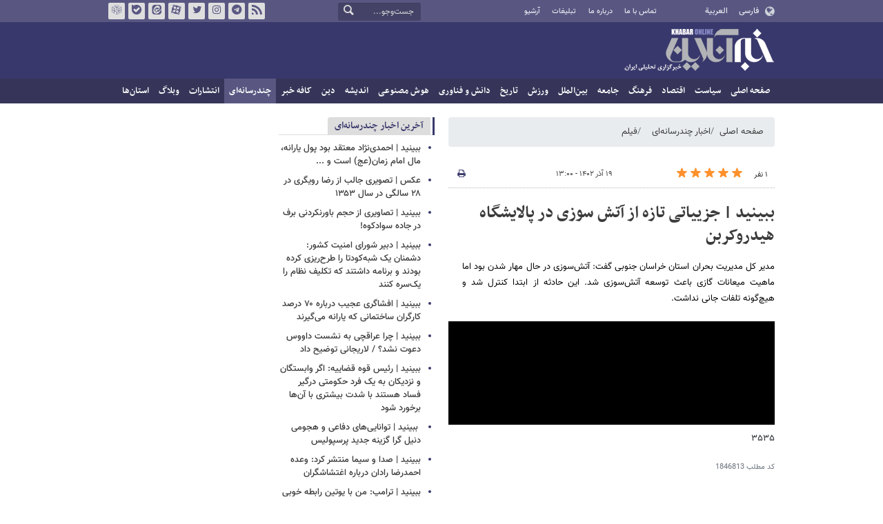

--- FILE ---
content_type: text/html;charset=UTF-8
request_url: https://www.khabaronline.ir/news/1846813/%D8%A8%D8%A8%DB%8C%D9%86%DB%8C%D8%AF-%D8%AC%D8%B2%DB%8C%DB%8C%D8%A7%D8%AA%DB%8C-%D8%AA%D8%A7%D8%B2%D9%87-%D8%A7%D8%B2-%D8%A2%D8%AA%D8%B4-%D8%B3%D9%88%D8%B2%DB%8C-%D8%AF%D8%B1-%D9%BE%D8%A7%D9%84%D8%A7%DB%8C%D8%B4%DA%AF%D8%A7%D9%87-%D9%87%DB%8C%D8%AF%D8%B1%D9%88%DA%A9%D8%B1%D8%A8%D9%86
body_size: 12050
content:
<!DOCTYPE html>
<html lang="fa" dir="rtl" xmlns="http://www.w3.org/1999/xhtml"><head>
        <title>ببینید | جزییاتی تازه از آتش سوزی در پالایشگاه هیدروکربن - خبرآنلاین</title>
    <meta itemprop="inLanguage" content="fa" />
    <meta itemprop="name" name="twitter:title" property="dc.title" content="ببینید | جزییاتی تازه از آتش سوزی در پالایشگاه هیدروکربن" />
    <meta name="description" property="dc.description" content="مدیر کل مدیریت بحران استان خراسان جنوبی گفت: آتش‌سوزی در حال مهار شدن بود اما ماهیت میعانات گازی باعث توسعه آتش‌سوزی شد. این حادثه از ابتدا کنترل شد و هیچ‌گونه تلفات جانی نداشت." />
    <meta property="og:type" content="article" />
    <meta name="twitter:url" property="og:url" content="https://www.khabaronline.ir/news/1846813/ببینید-جزییاتی-تازه-از-آتش-سوزی-در-پالایشگاه-هیدروکربن" />
    <meta property="article:modified_time" content="2023-12-10T09:30:09Z" />
    <meta property="article:section" content="اخبار چندرسانه‌ای &gt; فیلم" />
    <meta name="keywords" property="article:tag" content="آتش سوزی,پالایشگاه" />
    <meta property="article:publisher" content="" />
    <meta property="nastooh:topic" content="multimedia" />
    <meta property="nastooh:subtopic" content="movie" />
    <meta property="nastooh:pageType" content="news" />
    <meta property="nastooh:newsType" content="کلیپ اقتباسی" />
    <meta property="nastooh:publishDate" content="2023-12-10" />
    <meta property="nastooh:commentCount" content="na" />
    <meta property="nastooh:keywordCount" content="2" />
    <meta property="nastooh:bodyWordCount" content="xsmall" />
    <meta property="nastooh:code" content="1846813" />
    <meta property="nastooh:nid" content="1846813" />
    <meta property="og:title" itemprop="headline" content="ببینید | جزییاتی تازه از آتش سوزی در پالایشگاه هیدروکربن" />
    <meta name="twitter:description" itemprop="description" property="og:description" content="مدیر کل مدیریت بحران استان خراسان جنوبی گفت: آتش‌سوزی در حال مهار شدن بود اما ماهیت میعانات گازی باعث توسعه آتش‌سوزی شد. این حادثه از ابتدا کنترل شد و هیچ‌گونه تلفات جانی نداشت." />
    <meta property="video" content="https://media.khabaronline.ir/d/2023/12/10/0/5957177.mp4?ts=1702200490000" />
    <meta property="og:video" content="https://media.khabaronline.ir/d/2023/12/10/0/5957177.mp4?ts=1702200490000" />
    <meta name="thumbnail" itemprop="thumbnailUrl" content="https://media.khabaronline.ir/d/2023/12/10/1/5957170.jpg?ts=1702199769000" />
    <meta name="twitter:image" itemprop="image" property="og:image" content="https://media.khabaronline.ir/d/2023/12/10/4/5957170.jpg?ts=1702199769000" />
    <meta itemprop="datePublished" property="article:published_time" content="2023-12-10T09:30:09Z" />
    <meta itemprop="dateModified" property="article:modified" content="2023-12-10T09:30:09Z" />
    <meta name="twitter:card" content="summary_large_image" />
    <meta name="genre" itemprop="genre" content="کلیپ اقتباسی" />
    <link rel="author" href="خبرآنلاین" />
        <link rel="canonical" href="https://www.khabaronline.ir/news/1846813/ببینید-جزییاتی-تازه-از-آتش-سوزی-در-پالایشگاه-هیدروکربن" />
    <link rel="amphtml" href="https://www.khabaronline.ir/amp/1846813/" />
    <meta name="robots" content="max-image-preview:large" />
    <link rel="alternate" type="application/rss+xml" href="https://www.khabaronline.ir/rss/tp/82" />
	<script data-schema="WebPage" type="application/ld+json">
    {"@context":"https://schema.org","@type":"MovieClip","inLanguage":"fa","genre":"کلیپ اقتباسی","name":"ببینید | جزییاتی تازه از آتش سوزی در پالایشگاه هیدروکربن","headline":"ببینید | جزییاتی تازه از آتش سوزی در پالایشگاه هیدروکربن","datePublished":"2023-12-10T09:30:09Z","dateModified":"2023-12-10T09:30:09Z","author":{"@type":"Organization","name":"خبرگزاری خبرآنلاین - آخرین اخبار ایران و جهان | Khabaronline","url":"https://www.khabaronline.ir"},"publisher":{"@type":"Organization","name":"خبرگزاری خبرآنلاین - آخرین اخبار ایران و جهان | Khabaronline","url":"https://www.khabaronline.ir","logo":{"type":"ImageObject","width":"64","height":"64","url":"https://www.khabaronline.ir/resources/theme/khabaronline/img/favicon.ico"}},"thumbnailUrl":["https://media.khabaronline.ir/d/2023/12/10/1/5957170.jpg?ts=1702199769000","https://media.khabaronline.ir/d/2023/12/10/2/5957170.jpg?ts=1702199769000","https://media.khabaronline.ir/d/2023/12/10/3/5957170.jpg?ts=1702199769000","https://media.khabaronline.ir/d/2023/12/10/4/5957170.jpg?ts=1702199769000"],"description":"مدیر کل مدیریت بحران استان خراسان جنوبی گفت: آتش‌سوزی در حال مهار شدن بود اما ماهیت میعانات گازی باعث توسعه آتش‌سوزی شد. این حادثه از ابتدا کنترل شد و هیچ‌گونه تلفات جانی نداشت.","url":"https://www.khabaronline.ir/news/1846813/ببینید-جزییاتی-تازه-از-آتش-سوزی-در-پالایشگاه-هیدروکربن","keywords":["آتش سوزی","پالایشگاه"],"video":{"@type":"VideoObject","name":"ببینید | جزییاتی تازه از آتش سوزی در پالایشگاه هیدروکربن","description":"مدیر کل مدیریت بحران استان خراسان جنوبی گفت: آتش‌سوزی در حال مهار شدن بود اما ماهیت میعانات گازی باعث توسعه آتش‌سوزی شد. این حادثه از ابتدا کنترل شد و هیچ‌گونه تلفات جانی نداشت.","contentUrl":"https://media.khabaronline.ir/d/2023/12/10/0/5957177.mp4?ts=1702200490000","uploadDate":"2023-12-10T09:30:09Z","thumbnailUrl":["https://media.khabaronline.ir/d/2023/12/10/1/5957170.jpg?ts=1702199769000","https://media.khabaronline.ir/d/2023/12/10/2/5957170.jpg?ts=1702199769000","https://media.khabaronline.ir/d/2023/12/10/3/5957170.jpg?ts=1702199769000","https://media.khabaronline.ir/d/2023/12/10/4/5957170.jpg?ts=1702199769000"],"duration":"PT1M57S"},"image":["https://media.khabaronline.ir/d/2023/12/10/4/5957170.jpg?ts=1702199769000","https://media.khabaronline.ir/d/2023/12/10/3/5957170.jpg?ts=1702199769000","https://media.khabaronline.ir/d/2023/12/10/2/5957170.jpg?ts=1702199769000"]}
    </script>
    <script type="application/ld+json">
    {"@context":"https://schema.org","@type":"BreadcrumbList","itemListElement":[{"@type":"ListItem","position":1,"name":"خبرگزاری خبرآنلاین - آخرین اخبار ایران و جهان | Khabaronline","item":"https://www.khabaronline.ir"},{"@type":"ListItem","position":2,"name":"اخبار چندرسانه‌ای","item":"https://www.khabaronline.ir/service/multimedia"},{"@type":"ListItem","position":3,"name":"فیلم","item":"https://www.khabaronline.ir/service/multimedia/movie"},{"@type":"ListItem","position":4,"name":"ببینید | جزییاتی تازه از آتش سوزی در پالایشگاه هیدروکربن","item":"https://www.khabaronline.ir/news/1846813/ببینید-جزییاتی-تازه-از-آتش-سوزی-در-پالایشگاه-هیدروکربن"}]}
    </script><script type="application/ld+json">
    {"@context":"https://schema.org","@type":"VideoObject","name":"ببینید | جزییاتی تازه از آتش سوزی در پالایشگاه هیدروکربن","description":"مدیر کل مدیریت بحران استان خراسان جنوبی گفت: آتش‌سوزی در حال مهار شدن بود اما ماهیت میعانات گازی باعث توسعه آتش‌سوزی شد. این حادثه از ابتدا کنترل شد و هیچ‌گونه تلفات جانی نداشت.","thumbnailUrl":["https://media.khabaronline.ir/d/2023/12/10/1/5957170.jpg?ts=1702199769000","https://media.khabaronline.ir/d/2023/12/10/2/5957170.jpg?ts=1702199769000","https://media.khabaronline.ir/d/2023/12/10/3/5957170.jpg?ts=1702199769000","https://media.khabaronline.ir/d/2023/12/10/4/5957170.jpg?ts=1702199769000"],"contentUrl":"https://media.khabaronline.ir/d/2023/12/10/0/5957177.mp4?ts=1702200490000","uploadDate":"2023-12-10T09:30:09Z","duration":"PT1M57S"}
    </script>
    <meta charset="utf-8" />
    <meta http-equiv="X-UA-Compatible" content="IE=edge,chrome=1" />
    <meta http-equiv="Content-Language" content="fa" />
    <meta name="viewport" content="width=device-width, initial-scale=1.0" /><link rel="manifest" href="/manifest.json">

<meta name="pg_app_id" content="63c64f3a4facd90f6f1149d2" />

<style>@media (max-width: 575.98px) { html[lang="fa"][dir="rtl"] > body { margin-bottom: 170px; } }</style>

<script type="text/javascript">
                (function (){
                  const head = document.getElementsByTagName("head")[0];
                  const script = document.createElement("script");
                  script.type = "text/javascript";
                  script.async = true;
                  script.src = "https://s1.mediaad.org/serve/khabaronline.ir/loader.js";
                  head.appendChild(script);
                })();
            </script>

<!-- ad-heights -->
<style>
#box577/*, #box516*/, #box331 { width: 100%; height: auto; }
#box577 { aspect-ratio:620/208; }
#box516 { height: 50px; }
@media (min-width: 992px) { #box516 { height: 76px; } }
#box331 { aspect-ratio:620/77; }
</style>
    <link rel="shortcut icon" href="/resources/theme/khabaronline/img/favicon.ico" type="image/x-icon" />
    <link rel="search" type="application/opensearchdescription+xml" title="خبرآنلاین" href="https://www.khabaronline.ir/opensearch.xhtml" />
    <meta property="og:site_name" content="خبرآنلاین" />
    <meta property="og:locale" content="fa" />
    <meta name="generator" content="www.nastooh.ir" />
    <meta name="language" content="fa" />
    <meta name="rating" content="General" />
    <meta name="copyright" content="© 2025 www.khabaronline.ir. All rights reserved." />
    <meta name="expires" content="never" />
    <meta name="publisher" content="خبرگزاری خبرآنلاین - آخرین اخبار ایران و جهان | Khabaronline" />
    <meta name="dc.publisher" content="خبرگزاری خبرآنلاین - آخرین اخبار ایران و جهان | Khabaronline" />
    <meta name="date" content="2026-01-22 T 06:25:58 +0330" />
        <link href="/resources/theme/khabaronline/css/style.css?_=20251201-5" type="text/css" rel="stylesheet" /></head>
    <body class="rtl  ">
<div id="header-ad" class="d-xs-block d-sm-block d-md-none d-lg-none">
    <div class="container">
    </div>
</div>
<header id="header">
    <div id="masthead">
        <div class="container">
            <div class="row">
                <div class="col-5 col-sm-2">
                    <ul class="languages-menu">
                        <li><a href="">فارسی</a></li>
                        <li><a href="//arabic.khabaronline.ir">العربية</a></li>
                        <li><a href="//english.khabaronline.ir">English</a></li>
                    </ul>
                </div>
                <div class="col-7 col-sm-4">
                    <ul class="nav-menu">
                        <li><a href="https://www.khabaronline.ir/news/1940521/">تماس با ما</a></li>
                        <li><a href="https://www.khabaronline.ir/news/822035">درباره ما</a></li>
                        <li><a href="https://www.khabaronline.ir/news/822019">تبلیغات</a></li>
                        <li><a href="https://www.khabaronline.ir/archive"><i class="/archive"></i>آرشیو</a></li>
                    </ul>
                    
                </div>
                <div class="col-12 col-sm-2">
                    <div class="search" id="header-search">
                        <div class="close d-md-none d-lg-none" data-toggle="toggle" data-target="#header-search">×</div>
                        <form method="get" action="/search" role="form">
                            <div class="input-group">
                                <input type="text" placeholder="جست‌وجو..." value="" name="q" />
                                <button class="unstyled" type="submit"><i class="icon-search"></i></button>
                            </div>
                        </form>
                    </div>
                </div>
                <div class="col-12 col-sm-4">
                    <ul class="tools-menu">
                        <li><a href="/rss-help"><i class="icon-rss"></i>فید خبرآنلاین</a></li>
                        <li><a href="https://t.me/khabaronline_ir"><i class="icon-telegram"></i>تلگرام خبرآنلاین</a></li>
                        <li><a href="https://www.instagram.com/khabaronline_newsagency"><i class="icon-instagram"></i>اینستاگرام خبرآنلاین</a></li>
                        <li><a href="https://twitter.com/khabaronlinee"><i class="icon-twitter"></i>تویتر خبرآنلاین</a></li>
                        <li><a href="https://www.aparat.com/khabaronline"><i class="icon-aparat"></i>آپارات خبرآنلاین</a></li>
                        <li><a href="https://eitaa.com/khabaronline_plus"><i class="icon-eitaa"></i>ایتا</a></li>
                        <li><a href="https://ble.ir/khabaronline_plus"><i class="icon-bale"></i>بله</a></li>
                        <li><a href="https://rubika.ir/khabaronline"><i class="icon-rubika"></i>روبیکا</a></li>
                    </ul>
                    <div class="date">پنجشنبه ۲ بهمن ۱۴۰۴</div>
                </div>
            </div>
        </div>
    </div>
    <div class="container">
        <div class="row">
            <div class="col-12 col-sm-5 col-md-6 col-lg-6 col-xl-7">
                    <a href="/" class="logo">خبرآنلاین</a>
            </div>
            <div class="col-12 col-sm-7 col-md-6 col-lg-6 col-xl-5">
            </div>
            <div class="col-12 d-sm-none">
                <button type="button" data-toggle="come-in" data-target="#menu" class="d-sm-none btn"><i class="icon-menu"></i></button>
                <button type="button" data-toggle="toggle" data-target="#header-search" data-focus="#header-search input" class="d-sm-none btn"><i class="icon-search"></i></button>
            </div>
        </div>
    </div>
    <nav id="menu">
    <div class="container">
        <ul>
                    <li class="">
                    <a href="https://www.khabaronline.ir/">صفحه اصلی</a>
                </li>
                    <li class=" has-child">
                    <a href="/service/Politics">سیاست</a>
                        <ul class="submenu">
                            <li class="">
                                <a href="/service/Politics/leader">رهبری</a>
                            </li>
                            <li class="">
                                <a href="/service/Politics/election">انتخابات</a>
                            </li>
                            <li class="">
                                <a href="/service/Politics/government">دولت</a>
                            </li>
                            <li class="">
                                <a href="/service/Politics/parties">احزاب و شخصیت‌ها</a>
                            </li>
                            <li class="">
                                <a href="/service/Politics/parliament">مجلس</a>
                            </li>
                            <li class="">
                                <a href="/service/Politics/military">نظامی</a>
                            </li>
                        </ul>
                </li>
                    <li class=" has-child">
                    <a href="/service/Economy">اقتصاد</a>
                        <ul class="submenu">
                            <li class="">
                                <a href="/service/Economy/macroeconomics">اقتصاد کلان</a>
                            </li>
                            <li class="">
                                <a href="/service/Economy/buy">بازار قیمت ها</a>
                            </li>
                            <li class="">
                                <a href="/service/Economy/house">مسکن</a>
                            </li>
                            <li class="">
                                <a href="/service/Economy/world-economy">جهان</a>
                            </li>
                            <li class="">
                                <a href="/service/Economy/political-economy">اقتصاد سیاسی</a>
                            </li>
                            <li class="">
                                <a href="/service/Economy/financial-market">بازار مالی</a>
                            </li>
                            <li class="">
                                <a href="/service/Economy/industry">صنعت</a>
                            </li>
                            <li class="">
                                <a href="/service/Economy/energy">انرژی</a>
                            </li>
                            <li class="">
                                <a href="/service/Economy/commerce">بازرگانی</a>
                            </li>
                            <li class="">
                                <a href="/service/Economy/market">بازار کار</a>
                            </li>
                            <li class="">
                                <a href="/service/Economy/agriculture">کشاورزی</a>
                            </li>
                            <li class="">
                                <a href="/service/Economy/business">کسب و کار</a>
                            </li>
                        </ul>
                </li>
                    <li class=" has-child">
                    <a href="/service/culture">فرهنگ</a>
                        <ul class="submenu">
                            <li class="">
                                <a href="/service/culture/cinema">سینما</a>
                            </li>
                            <li class="">
                                <a href="/service/culture/defence">دفاع مقدس</a>
                            </li>
                            <li class="">
                                <a href="/service/culture/television">تلویزیون</a>
                            </li>
                            <li class="">
                                <a href="/service/culture/comic">طنز و کاریکاتور</a>
                            </li>
                            <li class="">
                                <a href="/service/culture/literature">ادبیات</a>
                            </li>
                            <li class="">
                                <a href="/service/culture/music">موسیقی</a>
                            </li>
                            <li class="">
                                <a href="/service/culture/visual">تجسمی</a>
                            </li>
                            <li class="">
                                <a href="/service/culture/media">رسانه</a>
                            </li>
                            <li class="">
                                <a href="/service/culture/theatre">تئاتر</a>
                            </li>
                            <li class="">
                                <a href="/service/culture/book">کتاب</a>
                            </li>
                            <li class="">
                                <a href="/service/culture/cultural-management">مدیریت فرهنگی</a>
                            </li>
                        </ul>
                </li>
                    <li class=" has-child">
                    <a href="/service/society">جامعه</a>
                        <ul class="submenu">
                            <li class="">
                                <a href="/service/society/education">آموزش</a>
                            </li>
                            <li class="">
                                <a href="/service/society/health">سلامت</a>
                            </li>
                            <li class="">
                                <a href="/service/society/environment">محیط زیست</a>
                            </li>
                            <li class="">
                                <a href="/service/society/urban">شهری</a>
                            </li>
                            <li class="">
                                <a href="/service/society/social-damage">آسیب‌ها</a>
                            </li>
                            <li class="">
                                <a href="/service/society/family">خانواده</a>
                            </li>
                            <li class="">
                                <a href="/service/society/judiciary">قضایی</a>
                            </li>
                            <li class="">
                                <a href="/service/society/events">حوادث</a>
                            </li>
                            <li class="">
                                <a href="/service/society/fun">سرگرمی</a>
                            </li>
                            <li class="">
                                <a href="/service/society/police">پلیس</a>
                            </li>
                            <li class="">
                                <a href="/service/society/problems">مشکلات مردم</a>
                            </li>
                            <li class="">
                                <a href="/service/society/life-style">سبک زندگی</a>
                            </li>
                            <li class="">
                                <a href="/service/society/heritage">میراث فرهنگی و گردشگری</a>
                            </li>
                        </ul>
                </li>
                    <li class=" has-child">
                    <a href="/service/World">بین‌الملل</a>
                        <ul class="submenu">
                            <li class="">
                                <a href="/service/World/americas">آمریکا</a>
                            </li>
                            <li class="">
                                <a href="/service/World/asia">آسیا</a>
                            </li>
                            <li class="">
                                <a href="/service/World/middle-east">خاورمیانه</a>
                            </li>
                            <li class="">
                                <a href="/service/World/oceanic">اقیانوسیه</a>
                            </li>
                            <li class="">
                                <a href="/service/World/africa">آفریقا</a>
                            </li>
                            <li class="">
                                <a href="/service/World/central-asia-caucuss">آسیای میانه و قفقاز</a>
                            </li>
                            <li class="">
                                <a href="/service/World/diplomacy">دیپلماسی</a>
                            </li>
                            <li class="">
                                <a href="/service/World/nuclear">انرژی هسته‌ای</a>
                            </li>
                            <li class="">
                                <a href="/service/World/europe">اروپا</a>
                            </li>
                            <li class="">
                                <a href="/service/World/china">چین</a>
                            </li>
                        </ul>
                </li>
                    <li class=" has-child">
                    <a href="/service/sport">ورزش</a>
                        <ul class="submenu">
                            <li class="">
                                <a href="/service/sport/iran-soccer">فوتبال ملی</a>
                            </li>
                            <li class="">
                                <a href="/service/sport/primiere-league">لیگ برتر</a>
                            </li>
                            <li class="">
                                <a href="/service/sport/world-soccer">فوتبال جهان</a>
                            </li>
                            <li class="">
                                <a href="/service/sport/MartialArts">ورزش‌های رزمی</a>
                            </li>
                            <li class="">
                                <a href="/service/sport/wrestling">کشتی و وزنه‌برداری</a>
                            </li>
                            <li class="">
                                <a href="/service/sport/volleyball">والیبال</a>
                            </li>
                            <li class="">
                                <a href="/service/sport/baskelball">بسکتبال</a>
                            </li>
                            <li class="">
                                <a href="/service/sport/olympic">المپيك و پارالمپيك</a>
                            </li>
                            <li class="">
                                <a href="/service/sport/sport-management">مدیریت ورزش</a>
                            </li>
                            <li class="">
                                <a href="/service/sport/other-sports">دیگر ورزش‌ها</a>
                            </li>
                            <li class="">
                                <a href="/service/sport/new-sports">ورزش‌های جدید</a>
                            </li>
                        </ul>
                </li>
                    <li class=" has-child">
                    <a href="/service/History">تاریخ</a>
                        <ul class="submenu">
                            <li class="">
                                <a href="/service/History/world-History">تاریخ جهان</a>
                            </li>
                            <li class="">
                                <a href="/service/History/Iran-History">تاریخ ایران</a>
                            </li>
                        </ul>
                </li>
                    <li class=" has-child">
                    <a href="/service/science">دانش و فناوری</a>
                        <ul class="submenu">
                            <li class="">
                                <a href="/service/science/startup">استارت آپ</a>
                            </li>
                            <li class="">
                                <a href="/service/science/car">خودرو</a>
                            </li>
                            <li class="">
                                <a href="/service/science/pseudoscience">شبه علم</a>
                            </li>
                            <li class="">
                                <a href="/service/science/astronomy">نجوم</a>
                            </li>
                            <li class="">
                                <a href="/service/science/internet">اینترنت</a>
                            </li>
                            <li class="">
                                <a href="/service/science/armament">جنگ افزار</a>
                            </li>
                            <li class="">
                                <a href="/service/science/medical">پزشکی</a>
                            </li>
                            <li class="">
                                <a href="/service/science/technology">فناوری</a>
                            </li>
                            <li class="">
                                <a href="/service/science/game">بازی</a>
                            </li>
                            <li class="">
                                <a href="/service/science/nature">طبیعت</a>
                            </li>
                            <li class="">
                                <a href="/service/science/fundamental-knowledge">دانش‌های بنیادی</a>
                            </li>
                        </ul>
                </li>
                    <li class=" has-child">
                    <a href="/service/Ai-news">هوش مصنوعی</a>
                        <ul class="submenu">
                            <li class="">
                                <a href="/service/Ai-news/Ai_iran">هوش مصنوعی در ایران</a>
                            </li>
                            <li class="">
                                <a href="/service/Ai-news/Ai_world">هوش مصنوعی در جهان</a>
                            </li>
                        </ul>
                </li>
                    <li class="">
                    <a href="/service/thought">اندیشه</a>
                </li>
                    <li class="">
                    <a href="/service/religion">دین</a>
                </li>
                    <li class="">
                    <a href="/service/Kafe">کافه خبر</a>
                </li>
                    <li class=" active has-child">
                    <a href="/service/multimedia">چندرسانه‌ای</a>
                        <ul class="submenu">
                            <li class=" active">
                                <a href="/service/multimedia/movie">فیلم</a>
                            </li>
                            <li class="">
                                <a href="/service/multimedia/picture">عکس</a>
                            </li>
                            <li class="">
                                <a href="/service/multimedia/voice">صدا</a>
                            </li>
                            <li class="">
                                <a href="/service/multimedia/podcast">پادکست</a>
                            </li>
                        </ul>
                </li>
                    <li class="">
                    <a href="/service/Publishers">انتشارات</a>
                </li>
                    <li class="">
                    <a href="/service/weblog">وبلاگ</a>
                </li>
                    <li class=" has-child">
                    <a href="/service/provinces">استان‌ها</a>
                        <ul class="submenu">
                            <li class="">
                                <a href="/service/provinces/Azarbayjansharghi">آذربایجان شرقی</a>
                            </li>
                            <li class="">
                                <a href="/service/provinces/Azarbayjangharbi">آذربایجان غربی</a>
                            </li>
                            <li class="">
                                <a href="/service/provinces/ardebil">اردبیل</a>
                            </li>
                            <li class="">
                                <a href="/service/provinces/Esfehan">اصفهان</a>
                            </li>
                            <li class="">
                                <a href="/service/provinces/Alborz">البرز</a>
                            </li>
                            <li class="">
                                <a href="/service/provinces/ilam">ایلام</a>
                            </li>
                            <li class="">
                                <a href="/service/provinces/boushehr">بوشهر</a>
                            </li>
                            <li class="">
                                <a href="/service/provinces/Chaharmahal-and-Bakhtiari">چهارمحال و بختیاری</a>
                            </li>
                            <li class="">
                                <a href="/service/provinces/Khorasan-jonobi">خراسان جنوبی</a>
                            </li>
                            <li class="">
                                <a href="/service/provinces/Khorasan-razavi">خراسان رضوی</a>
                            </li>
                            <li class="">
                                <a href="/service/provinces/Khorasan-shomali">خراسان شمالی</a>
                            </li>
                            <li class="">
                                <a href="/service/provinces/Khozestan">خوزستان</a>
                            </li>
                            <li class="">
                                <a href="/service/provinces/tehran">استان تهران</a>
                            </li>
                            <li class="">
                                <a href="/service/provinces/zanjan">زنجان</a>
                            </li>
                            <li class="">
                                <a href="/service/provinces/semnan">سمنان</a>
                            </li>
                            <li class="">
                                <a href="/service/provinces/s">سیستان و بلوچستان</a>
                            </li>
                            <li class="">
                                <a href="/service/provinces/Fars">فارس</a>
                            </li>
                            <li class="">
                                <a href="/service/provinces/Gazvin">قزوین</a>
                            </li>
                            <li class="">
                                <a href="/service/provinces/qum">قم</a>
                            </li>
                            <li class="">
                                <a href="/service/provinces/golestan">گلستان</a>
                            </li>
                            <li class="">
                                <a href="/service/provinces/Gilan">گیلان</a>
                            </li>
                            <li class="">
                                <a href="/service/provinces/LORESTAN">لرستان</a>
                            </li>
                            <li class="">
                                <a href="/service/provinces/Mazandaran">مازندران</a>
                            </li>
                            <li class="">
                                <a href="/service/provinces/markazi">مرکزی</a>
                            </li>
                            <li class="">
                                <a href="/service/provinces/Hormozgan">هرمزگان</a>
                            </li>
                            <li class="">
                                <a href="/service/provinces/hamedan">همدان</a>
                            </li>
                            <li class="">
                                <a href="/service/provinces/kordestan">کردستان</a>
                            </li>
                            <li class="">
                                <a href="/service/provinces/kerman">کرمان</a>
                            </li>
                            <li class="">
                                <a href="/service/provinces/kermanshah">کرمانشاه</a>
                            </li>
                            <li class="">
                                <a href="/service/provinces/ko">کهگیلویه و بویراحمد</a>
                            </li>
                            <li class="">
                                <a href="/service/provinces/yazd">یزد</a>
                            </li>
                            <li class="">
                                <a href="/service/provinces/fz">مناطق آزاد</a>
                            </li>
                            <li class="">
                                <a href="/service/provinces/fzkish">منطقه آزاد کیش</a>
                            </li>
                        </ul>
                </li>
        </ul>
    </div>
    </nav>
</header>
    <main>
            <div class="container">
    <div id="mainbody" class="row">
        <div class="col-12 col-sm-8 col-md-6 main-content">
            <section id="box247" class="box  no-header list list-bullets bullet-icons hidden-img title-only" style="" data-conf="{&quot;id&quot;:247}">
                <div>
                </div>
                
            </section>
            <section id="box356" class="box  no-header " style="" data-conf="{&quot;id&quot;:356}">
                <div><div class="yn-video-banner-container"></div>
                </div>
                
            </section>
    <section class="box page-header no-header">
        <nav>
            <ol class="breadcrumb">
                <li class="breadcrumb-item"><a target="_blank" rel="index" href="/">صفحه اصلی</a></li>
                <li class="breadcrumb-item"><a target="_blank" rel="index" href="/service/multimedia" itemprop="articleSection">اخبار چندرسانه‌ای</a></li>
                    <li class="breadcrumb-item active"><a href="/service/multimedia/movie" rel="index" target="_blank">فیلم</a>
                    </li>
            </ol>
        </nav>
    </section>
    <article id="item" class="box item full-img">
        <div class="print-header" style="display: none;">
            <div class="logo">
                <img src="/resources/theme/khabaronline/img/logo_invert.png" alt="خبرآنلاین" />
            </div>
            <div class="meta">
                <div class="barcode">
                    <img src="/barcode?text=https%3A%2F%2Fkhabaronline.ir%2FxkJc5&amp;c=a05c314a0b9a63759b02a3741844788200af9ab6baaeabf780af6fd87050f69d8aab4a6f6a04ee37d6b9b1ed91144b2a" alt="https://khabaronline.ir/xkJc5" />
        			<ul>
        				<li class="url">https://khabaronline.ir/xkJc5</li>
        				<li class="date">۱۹ آذر ۱۴۰۲ - ۱۳:۰۰</li>
        				<li class="id">کد مطلب <span>1846813</span></li>
        				<li>
        					 <ol class="breadcrumb">
        						<li><a target="_blank" rel="index" href="/service/multimedia">اخبار چندرسانه‌ای</a></li>
        						<li><a href="/service/multimedia/movie" rel="index" target="_blank">فیلم</a>
        						</li>
        					</ol>
        				</li>
        			</ul>
                </div>
            </div>
        </div>
        <div class="item-header">
            <div class="item-nav row">
                <div class="col-6 col-sm-5">
                    <div class="rating-stars">
                        <div class="rate-count">۱ نفر</div>
                        <ul data-value="5">
                            <li class="star" data-value="1"><i class="icon-star"></i></li>
                            <li class="star" data-value="2"><i class="icon-star"></i></li>
                            <li class="star" data-value="3"><i class="icon-star"></i></li>
                            <li class="star" data-value="4"><i class="icon-star"></i></li>
                            <li class="star" data-value="5"><i class="icon-star"></i></li>
                        </ul>
                    </div>
                </div>
                <div class="col-6 col-sm-4 item-date">
                    <span>۱۹ آذر ۱۴۰۲ - ۱۳:۰۰</span>
                </div>
                <div class="d-none d-sm-block col-3">
                    <ul class="header-sharing">
                        
                        <li><a href="#" onclick="window.print(); return false;"><i class="icon-print"></i></a></li>
                    </ul>
                </div>
            </div>
            <div class="item-title">
                <h4 class="subtitle kicker"><a href="/news/1846813/ببینید-جزییاتی-تازه-از-آتش-سوزی-در-پالایشگاه-هیدروکربن"></a></h4>
                <h1 class="title"><a itemprop="headline" href="/news/1846813/ببینید-جزییاتی-تازه-از-آتش-سوزی-در-پالایشگاه-هیدروکربن">ببینید | جزییاتی تازه از آتش سوزی در پالایشگاه هیدروکربن</a></h1>
            </div>
        </div><div class="item-summary">
            <p class="summary introtext" itemprop="description">مدیر کل مدیریت بحران استان خراسان جنوبی گفت: آتش‌سوزی در حال مهار شدن بود اما ماهیت میعانات گازی باعث توسعه آتش‌سوزی شد. این حادثه از ابتدا کنترل شد و هیچ‌گونه تلفات جانی نداشت.</p></div>
        <div class="item-body">
            <div class="item-text" itemprop="articleBody">
                    <iframe class="video-iframe" src="https://www.khabaronline.ir/ivid/1846813/">
                    </iframe><p>۳۵۳۵</p>
            </div><div class="item-code">
                کد مطلب <span>1846813</span></div>
        </div>
        <div class="item-footer row">
            <div class="col-12 col-sm-6">
                <div class="item-sharing">
                    <ul>
                        <li class="fb"><a href="https://www.facebook.com/sharer.php?u=https%3A%2F%2Fkhabaronline.ir%2FxkJc5"><i class="icon-facebook"></i></a></li>
                        <li class="tw"><a href="https://twitter.com/intent/tweet?url=https%3A%2F%2Fkhabaronline.ir%2FxkJc5"><i class="icon-twitter"></i></a></li>
                        <li class="wa"><a href="whatsapp://send?text=https%3A%2F%2Fkhabaronline.ir%2FxkJc5" target="_blank"><i class="icon-whatsapp"></i></a></li>
                        
                        <li class="tg"><a href="tg://msg_url?url=https%3A%2F%2Fkhabaronline.ir%2FxkJc5"><i class="icon-telegram"></i></a></li>
                    </ul>
                </div>
            </div>
            <div class="col-12 col-sm-6">
                <div class="short-link-container">
                    <div class="form-group">
                        <i class="icon-link"></i>
                        <input type="text" class="clean" value="khabaronline.ir/xkJc5" readonly="readonly" />
                    </div>
                </div>
            </div>
        </div>
            <section id="box348" class="box  no-header " style="" data-conf="{&quot;id&quot;:348}">
                <div><div class="yn-video-banner-desktop-container"></div>
                </div>
                
            </section>
        <section class="box tags">
            <header>
                <h2>برچسب‌ها</h2>
            </header>
            <div>
                <ul>
                        <li><a href="/tag/%D8%A2%D8%AA%D8%B4+%D8%B3%D9%88%D8%B2%DB%8C" rel="tag">آتش سوزی</a></li>
                        <li><a href="/tag/%D9%BE%D8%A7%D9%84%D8%A7%DB%8C%D8%B4%DA%AF%D8%A7%D9%87" rel="tag">پالایشگاه</a></li>
                </ul>
            </div>
        </section>

        <div class="item-boxes">
        </div>
    </article>
        <section id="news-comment"></section>
        <section class="box header-outside comment-form">
            <header><h2>نظر شما</h2></header>
            <div>
                <form enctype="application/x-www-form-urlencoded" data-url="/rest/postcomment" role="form" data-toggle="validator" method="post" name="frmNewsComment" id="frmNewsComment" data-success="نظر شما با موفقیت ارسال شد." class="form-comment" data-error="اشکالی در ارسال نظر شما رخ داده‌است!" data-captcha-error="کد امنیتی اشتباه وارد شده است">
                     <div class="comment-info">
                        <div class="alert alert-info">شما در حال پاسخ به نظر «<span></span>» هستید.
                            <button type="button" class="close">× <span>لغو پاسخ</span></button>
                            <blockquote></blockquote>
                        </div>
                        <div class="comment-policies">
                        </div>
                    </div> 
                    <input type="hidden" value="frmNewsComment" name="frmNewsComment" />
                    <input type="hidden" value="1846813" name="newsId" id="newsId" />
                    <input type="hidden" value="0" name="reply" />
                    <input type="hidden" value="" name="parentId" />
                    <fieldset>
                        <div class="form-group name-group">
                            <label for="userName">نام</label>
                            <input type="text" id="userName" name="userName" placeholder="نام" maxlength="50" class="form-control" data-minlength="3" data-required-msg="لطفا نام خود را وارد کنید." />
                        </div>
                        <div class="form-group email-group">
                            <label for="userEmail">ایمیل</label>
                            <input type="email" placeholder="ایمیل" class="form-control ltr" id="userEmail" name="userEmail" maxlength="80" />
                        </div>
                        <div class="form-group text-group">
                            <label for="body">نظر شما *</label>
                            <textarea maxlength="1000" placeholder="نظر شما" data-required-msg="لطفاً نظر خود را وارد کنید." class="form-control" required="true" id="body" name="body" rows="5"></textarea>
                        </div><div class="form-group captcha-group">
                            <div class="captcha">
                                <input id="captchaKey" name="captchaKey" value="f885806086891151aa7d35d7ba6062c902777d4478887e5b363ee0de373d7697eb98a1d4f7da461bed2873632dc9246e32435965b0d1f9963148953b958ea8aac770176f5be30f7a07f6fa28d69719237b44796023d4c960754df169ac202cb0" type="hidden" />
                                <label for="number"><i class="req">*</i> لطفا حاصل عبارت را در جعبه متن روبرو وارد کنید</label>
                                <div class="ltr">
                                    <div class="captcha-image d-inline-block">8 + 8 =
                                    </div>
                                    <div class="captcha-input d-inline-block">
                                        <input type="number" name="captchaText" id="captchaText" required="required" data-required-msg="حاصل عبارت را وارد کنید." />
                                    </div>
                                </div>
                            </div></div>
                        <div class="form-group submit-group">
                            <button class="btn btn-default" id="btnSave">ارسال</button>
                            <div class="msg"></div>
                        </div>
                    </fieldset>
                </form>
            </div>
        </section>
            <section id="box543" class="box d-sm-none list list-bullets bullet-icons hidden-img title-only " style="" data-conf="{&quot;id&quot;:543,&quot;topicFilter&quot;:true}">
                <header>
                    <h2 style=""><a href="/archive?tp=10&amp;irst=1" target="_blank" title="آرشیو آخرین اخبار">آخرین اخبار</a>
                    </h2>
                </header>
                <div>
                    <ul>
                                <li class="کلیپ اقتباسی" data-conf="{}">
                                        <figure><a target="_blank" rel="" href="/news/2171526/ببینید-احمدی-نژاد-معتقد-بود-پول-یارانه-مال-امام-زمان-عج-است" title="۵ دقیقه قبل">
                                                <img src="https://media.khabaronline.ir/d/2025/09/17/1/6293039.jpg" alt="ببینید | احمدی‌نژاد معتقد بود پول یارانه، مال امام زمان(عج) است و ..." loading="lazy" />
                                        </a></figure>
<div class="desc">
    <h3><a href="/news/2171526/%D8%A8%D8%A8%DB%8C%D9%86%DB%8C%D8%AF-%D8%A7%D8%AD%D9%85%D8%AF%DB%8C-%D9%86%DA%98%D8%A7%D8%AF-%D9%85%D8%B9%D8%AA%D9%82%D8%AF-%D8%A8%D9%88%D8%AF-%D9%BE%D9%88%D9%84-%DB%8C%D8%A7%D8%B1%D8%A7%D9%86%D9%87-%D9%85%D8%A7%D9%84-%D8%A7%D9%85%D8%A7%D9%85-%D8%B2%D9%85%D8%A7%D9%86-%D8%B9%D8%AC-%D8%A7%D8%B3%D8%AA" target="_blank" title="۵ دقیقه قبل">ببینید | احمدی‌نژاد معتقد بود پول یارانه، مال امام زمان(عج) است و ...</a>
        
    </h3>
</div>
                                </li>
                    </ul>
                </div>
                
            </section>
        </div>
        <div class="col-12 col-sm-4 col-md-3">
            <section id="box4" class="box list list-bullets bullet-icons hidden-img title-only d-none d-lg-block" style="" data-conf="{&quot;id&quot;:4,&quot;topicFilter&quot;:true}">
                <header>
                    <h2 style=""><a href="/archive?tp=10&amp;irst=1" target="_blank" title="آرشیو آخرین اخبار چندرسانه‌ای">آخرین اخبار چندرسانه‌ای</a>
                    </h2>
                </header>
                <div>
                    <ul>
                                <li class="کلیپ اقتباسی" data-conf="{}">
<div class="desc">
    <h3><a href="/news/2171526/%D8%A8%D8%A8%DB%8C%D9%86%DB%8C%D8%AF-%D8%A7%D8%AD%D9%85%D8%AF%DB%8C-%D9%86%DA%98%D8%A7%D8%AF-%D9%85%D8%B9%D8%AA%D9%82%D8%AF-%D8%A8%D9%88%D8%AF-%D9%BE%D9%88%D9%84-%DB%8C%D8%A7%D8%B1%D8%A7%D9%86%D9%87-%D9%85%D8%A7%D9%84-%D8%A7%D9%85%D8%A7%D9%85-%D8%B2%D9%85%D8%A7%D9%86-%D8%B9%D8%AC-%D8%A7%D8%B3%D8%AA" target="_blank" title="۵ دقیقه قبل">ببینید | احمدی‌نژاد معتقد بود پول یارانه، مال امام زمان(عج) است و ...</a>
        
    </h3>
</div>
                                </li>
                                <li class=" عکس اقتباسی" data-conf="{}">
<div class="desc">
    <h3><a href="/photo/2171803/%D8%B9%DA%A9%D8%B3-%D8%AA%D8%B5%D9%88%DB%8C%D8%B1%DB%8C-%D8%AC%D8%A7%D9%84%D8%A8-%D8%A7%D8%B2-%D8%B1%D8%B6%D8%A7-%D8%B1%D9%88%DB%8C%DA%AF%D8%B1%DB%8C-%D8%AF%D8%B1-%DB%B2%DB%B8-%D8%B3%D8%A7%D9%84%DA%AF%DB%8C-%D8%AF%D8%B1-%D8%B3%D8%A7%D9%84-%DB%B1%DB%B3%DB%B5%DB%B3" target="_blank" title="۶ ساعت قبل">عکس | تصویری جالب از رضا رویگری در ۲۸ سالگی در سال ۱۳۵۳</a>
        
    </h3>
</div>
                                </li>
                                <li class="کلیپ اقتباسی" data-conf="{}">
<div class="desc">
    <h3><a href="/news/2171670/%D8%A8%D8%A8%DB%8C%D9%86%DB%8C%D8%AF-%D8%AA%D8%B5%D8%A7%D9%88%DB%8C%D8%B1%DB%8C-%D8%A7%D8%B2-%D8%AD%D8%AC%D9%85-%D8%A8%D8%A7%D9%88%D8%B1%D9%86%DA%A9%D8%B1%D8%AF%D9%86%DB%8C-%D8%A8%D8%B1%D9%81-%D8%AF%D8%B1-%D8%AC%D8%A7%D8%AF%D9%87-%D8%B3%D9%88%D8%A7%D8%AF%DA%A9%D9%88%D9%87" target="_blank" title="دیروز ۲۳:۳۰">ببینید | تصاویری از حجم باورنکردنی برف در جاده سوادکوه!</a>
        
    </h3>
</div>
                                </li>
                                <li class="کلیپ اقتباسی" data-conf="{}">
<div class="desc">
    <h3><a href="/news/2171798/%D8%A8%D8%A8%DB%8C%D9%86%DB%8C%D8%AF-%D8%AF%D8%A8%DB%8C%D8%B1-%D8%B4%D9%88%D8%B1%D8%A7%DB%8C-%D8%A7%D9%85%D9%86%DB%8C%D8%AA-%DA%A9%D8%B4%D9%88%D8%B1-%D8%AF%D8%B4%D9%85%D9%86%D8%A7%D9%86-%DB%8C%DA%A9-%D8%B4%D8%A8%D9%87-%DA%A9%D9%88%D8%AF%D8%AA%D8%A7-%D8%B1%D8%A7-%D8%B7%D8%B1%D8%AD-%D8%B1%DB%8C%D8%B2%DB%8C" target="_blank" title="دیروز ۲۳:۱۵">ببینید |  دبیر شورای امنیت کشور: دشمنان یک شبه‌کودتا را طرح‌ریزی کرده بودند و برنامه داشتند که تکلیف نظام را یک‌سره کنند</a>
        
    </h3>
</div>
                                </li>
                                <li class="کلیپ اقتباسی" data-conf="{}">
<div class="desc">
    <h3><a href="/news/2171502/%D8%A8%D8%A8%DB%8C%D9%86%DB%8C%D8%AF-%D8%A7%D9%81%D8%B4%D8%A7%DA%AF%D8%B1%DB%8C-%D8%B9%D8%AC%DB%8C%D8%A8-%D8%AF%D8%B1%D8%A8%D8%A7%D8%B1%D9%87-%DB%B7%DB%B0-%D8%AF%D8%B1%D8%B5%D8%AF-%DA%A9%D8%A7%D8%B1%DA%AF%D8%B1%D8%A7%D9%86-%D8%B3%D8%A7%D8%AE%D8%AA%D9%85%D8%A7%D9%86%DB%8C-%DA%A9%D9%87-%DB%8C%D8%A7%D8%B1%D8%A7%D9%86%D9%87" target="_blank" title="دیروز ۲۳:۰۰">ببینید | افشاگری عجیب درباره ۷۰ درصد کارگران ساختمانی که یارانه می‌گیرند</a>
        
    </h3>
</div>
                                </li>
                                <li class="کلیپ اقتباسی" data-conf="{}">
<div class="desc">
    <h3><a href="/news/2171676/%D8%A8%D8%A8%DB%8C%D9%86%DB%8C%D8%AF-%DA%86%D8%B1%D8%A7-%D8%B9%D8%B1%D8%A7%D9%82%DA%86%DB%8C-%D8%A8%D9%87-%D9%86%D8%B4%D8%B3%D8%AA-%D8%AF%D8%A7%D9%88%D9%88%D8%B3-%D8%AF%D8%B9%D9%88%D8%AA-%D9%86%D8%B4%D8%AF-%D9%84%D8%A7%D8%B1%DB%8C%D8%AC%D8%A7%D9%86%DB%8C-%D8%AA%D9%88%D8%B6%DB%8C%D8%AD" target="_blank" title="دیروز ۲۲:۳۰">ببینید | چرا عراقچی به نشست داووس دعوت نشد؟ / لاریجانی توضیح داد</a>
        
    </h3>
</div>
                                </li>
                                <li class="کلیپ اقتباسی" data-conf="{}">
<div class="desc">
    <h3><a href="/news/2171616/%D8%A8%D8%A8%DB%8C%D9%86%DB%8C%D8%AF-%D8%B1%D8%A6%DB%8C%D8%B3-%D9%82%D9%88%D9%87-%D9%82%D8%B6%D8%A7%DB%8C%DB%8C%D9%87-%D8%A7%DA%AF%D8%B1-%D9%88%D8%A7%D8%A8%D8%B3%D8%AA%DA%AF%D8%A7%D9%86-%D9%88-%D9%86%D8%B2%D8%AF%DB%8C%DA%A9%D8%A7%D9%86-%D8%A8%D9%87-%DB%8C%DA%A9-%D9%81%D8%B1%D8%AF-%D8%AD%DA%A9%D9%88%D9%85%D8%AA%DB%8C" target="_blank" title="دیروز ۲۲:۰۰">ببینید | رئیس قوه قضاییه: اگر وابستگان و نزدیکان به یک فرد حکومتی درگیر فساد هستند با شدت بیشتری با آن‌ها برخورد شود</a>
        
    </h3>
</div>
                                </li>
                                <li class="کلیپ اقتباسی" data-conf="{}">
<div class="desc">
    <h3><a href="/news/2171563/%D8%A8%D8%A8%DB%8C%D9%86%DB%8C%D8%AF-%D8%AA%D9%88%D8%A7%D9%86%D8%A7%DB%8C%DB%8C-%D9%87%D8%A7%DB%8C-%D8%AF%D9%81%D8%A7%D8%B9%DB%8C-%D9%88-%D9%87%D8%AC%D9%88%D9%85%DB%8C-%D8%AF%D9%86%DB%8C%D9%84-%DA%AF%D8%B1%D8%A7-%DA%AF%D8%B2%DB%8C%D9%86%D9%87-%D8%AC%D8%AF%DB%8C%D8%AF-%D9%BE%D8%B1%D8%B3%D9%BE%D9%88%D9%84%DB%8C%D8%B3" target="_blank" title="دیروز ۲۱:۳۰"> ببینید | توانایی‌های دفاعی و هجومی دنیل گرا گزینه جدید پرسپولیس</a>
        
    </h3>
</div>
                                </li>
                                <li class="کلیپ اقتباسی" data-conf="{}">
<div class="desc">
    <h3><a href="/news/2171769/%D8%A8%D8%A8%DB%8C%D9%86%DB%8C%D8%AF-%D8%B5%D8%AF%D8%A7-%D9%88-%D8%B3%DB%8C%D9%85%D8%A7-%D9%85%D9%86%D8%AA%D8%B4%D8%B1-%DA%A9%D8%B1%D8%AF-%D9%88%D8%B9%D8%AF%D9%87-%D8%A7%D8%AD%D9%85%D8%AF%D8%B1%D8%B6%D8%A7-%D8%B1%D8%A7%D8%AF%D8%A7%D9%86-%D8%AF%D8%B1%D8%A8%D8%A7%D8%B1%D9%87-%D8%A7%D8%BA%D8%AA%D8%B4%D8%A7%D8%B4%DA%AF%D8%B1%D8%A7%D9%86" target="_blank" title="دیروز ۲۱:۰۰">ببینید | صدا و سیما منتشر کرد: وعده احمدرضا رادان درباره اغتشاشگران</a>
        
    </h3>
</div>
                                </li>
                                <li class="کلیپ اقتباسی" data-conf="{}">
<div class="desc">
    <h3><a href="/news/2171761/%D8%A8%D8%A8%DB%8C%D9%86%DB%8C%D8%AF-%D8%AA%D8%B1%D8%A7%D9%85%D9%BE-%D9%85%D9%86-%D8%A8%D8%A7-%D9%BE%D9%88%D8%AA%DB%8C%D9%86-%D8%B1%D8%A7%D8%A8%D8%B7%D9%87-%D8%AE%D9%88%D8%A8%DB%8C-%D8%AF%D8%A7%D8%B1%D9%85-%D9%88-%D9%81%DA%A9%D8%B1-%D9%85%DB%8C%DA%A9%D9%86%D9%85-%D8%A8%D8%AF%D9%86%D8%A8%D8%A7%D9%84" target="_blank" title="دیروز ۲۰:۲۰">ببینید | ترامپ: من با پوتین رابطه خوبی دارم و فکر میکنم بدنبال توافق است</a>
        
    </h3>
</div>
                                </li>
                                <li class="کلیپ اقتباسی" data-conf="{}">
<div class="desc">
    <h3><a href="/news/2171759/%D8%A8%D8%A8%DB%8C%D9%86%DB%8C%D8%AF-%D8%AA%D8%B1%D8%A7%D9%85%D9%BE-%D8%A7%DA%AF%D8%B1-%D9%85%D8%A7-%D9%86%D8%A8%D9%88%D8%AF%DB%8C%D9%85-%D9%BE%D9%88%D8%AA%DB%8C%D9%86-%DA%A9%D9%84-%D8%A7%D9%88%DA%A9%D8%B1%D8%A7%DB%8C%D9%86-%D8%B1%D8%A7-%D8%AA%D8%B5%D8%B1%D9%81-%DA%A9%D8%B1%D8%AF%D9%87-%D8%A8%D9%88%D8%AF" target="_blank" title="دیروز ۲۰:۰۰">ببینید | ترامپ: اگر ما نبودیم پوتین کل اوکراین را تصرف کرده بود</a>
        
    </h3>
</div>
                                </li>
                                <li class="کلیپ اقتباسی" data-conf="{}">
<div class="desc">
    <h3><a href="/news/2171758/%D8%A8%D8%A8%DB%8C%D9%86%DB%8C%D8%AF-%D8%AA%D9%87%D8%AF%DB%8C%D8%AF-%D8%AC%D8%AF%DB%8C%D8%AF-%D8%AA%D8%B1%D8%A7%D9%85%D9%BE-%D8%A7%DA%AF%D8%B1-%D8%AD%D9%85%D8%A7%D8%B3-%D8%AE%D9%84%D8%B9-%D8%B3%D9%84%D8%A7%D8%AD-%D9%86%D8%B4%D9%88%D8%AF-%D9%86%D8%A7%D8%A8%D9%88%D8%AF%D8%B4%D8%A7%D9%86-%D9%85%DB%8C-%DA%A9%D9%86%DB%8C%D9%85" target="_blank" title="دیروز ۱۹:۵۲">ببینید | تهدید جدید ترامپ: اگر حماس خلع سلاح نشود نابودشان می‌کنیم</a>
        
    </h3>
</div>
                                </li>
                                <li class="کلیپ اقتباسی" data-conf="{}">
<div class="desc">
    <h3><a href="/news/2171756/%D8%A8%D8%A8%DB%8C%D9%86%DB%8C%D8%AF-%D8%AA%D8%B1%D8%A7%D9%85%D9%BE-%D8%AF%D8%B1-%D8%AF%D8%A7%D9%88%D9%88%D8%B3-%D8%A7%DB%8C%D8%B1%D8%A7%D9%86-%D8%B2%D9%88%D8%B1%DA%AF%D9%88%DB%8C-%D8%AE%D8%A7%D9%88%D8%B1%D9%85%DB%8C%D8%A7%D9%86%D9%87-%D8%A8%D9%88%D8%AF-%D8%A7%D9%85%D8%A7-%D8%AF%DB%8C%DA%AF%D8%B1" target="_blank" title="دیروز ۱۹:۴۵">ببینید | ترامپ در داووس: ایران زورگوی خاورمیانه بود، اما دیگر نمی‌تواند زورگویی کند</a>
        
    </h3>
</div>
                                </li>
                                <li class="کلیپ اقتباسی" data-conf="{}">
<div class="desc">
    <h3><a href="/news/2171558/%D8%A8%D8%A8%DB%8C%D9%86%DB%8C%D8%AF-%D8%A8%D8%B2%D8%B1%DA%AF-%D8%AA%D8%B1%DB%8C%D9%86-%D8%AF%D8%B1%DB%8C%D8%A7%DA%86%D9%87-%D9%86%D9%85%DA%A9-%DA%86%DB%8C%D9%86" target="_blank" title="دیروز ۱۹:۱۵">ببینید | بزرگ‌ترین دریاچه نمک چین</a>
        
    </h3>
</div>
                                </li>
                    </ul>
                </div>
                
            </section>
            <section id="box544" class="box " data-conf="{}">
                    <header>
                        <h2 style=""><span>کافه خبر در یوتیوب</span>
                        </h2>
                    </header>
                <div style="">
                    <ul>
                            <li data-conf="{}" id="ad544_331096" class="">
                                    <figure><a href="https://www.youtube.com/watch?v=exBsz3vYZz0" rel="empty" target="_blank">
                                                <img src="https://media.khabaronline.ir/d/2026/01/18/0/6357697.jpg?ts=1768751639000" alt="یوتیوب خبرآنلاین" width="280" height="190" loading="eager" title="" /></a></figure>
                                
                            </li>
                    </ul>
                </div>
            </section>
        </div>
        <aside id="ads-container" class="col-12 col-sm-4 col-md-3 sidebar">
            <section id="box336" class="box  no-header ads fixed-ad ads d-sm-none" style="" data-conf="{&quot;id&quot;:336}">
                <div><div class="yn-bnr stick-pos has-close" id="ynpos-16012"></div>
                </div>
                
            </section>
        </aside>
    </div>
            </div>
        
    </main>
    <footer id="footer">
        <div class="container">
            
            <div class="responsive-tools row">
                <div class="col-12">
                    <div class="toggle-versions">
                        <a id="desktop-version" href="#" class="btn btn-info d-inline-block d-md-none">نسخه دسکتاپ</a>
                        <a id="mobile-version" href="#" class="btn btn-info d-none d-md-inline-block">نسخه موبایل</a>
                    </div>
                </div>
            </div>
        </div>
        <div id="copyright">
            <div class="container">
                <div class="row">
                    <div class="col-12 col-lg-6">
                        <div id="footer-logo">
                            <a href="/">
                                <img src="/resources/theme/khabaronline/img/logo_invert.png" alt="" />
                            </a>
                        </div>
                    </div>
                    <div class="col-12 col-lg-6">
                        
                        
                        <p class="copyright-text">تمامی حقوق این سایت برای خبرآنلاین محفوظ است.
نقل مطالب با ذکر منبع بلامانع است. <br />
Copyright © 2025 khabaronline News Agancy, All rights reserved</p>
                        <div class="poweredby">
                            <a title="Nastooh Saba Newsroom" target="_blank" href="http://www.nastooh.ir">
                                <img src="/resources/theme/khabaronline/img/nastooh-logo.png" width="36" height="14" alt="Nastooh Saba Newsroom" />طراحی و تولید: نستوه
                            </a>

                        </div>
                    </div>
                </div>
            </div>
        </div>
    </footer>
	<script src="/resources/theme/global/js/vendor/jquery-3.6.3.min.js"></script>
    
    <script src="/resources/theme/global/js/plyr/plyr.min.js"></script>
    <script src="/resources/theme/global/js/vendor/slick.min.js"></script>
    <script src="/resources/theme/global/js/global-2.1.min.js?_=20251126"></script>
    <script src="/resources/theme/khabaronline/js/main.min.js?_=20251201-2"></script><!-- vast -->
<script type="text/javascript">
!function () {
var head = document.getElementsByTagName("head")[0];
var meta = document.createElement("meta");
var vast_urls =['https://video.tavoos.net/services/vast/9zLsN81a-a4NL-pvYW-KKQ9-fsEUh3GPLF07/7538', ] ;
meta.setAttribute('content', vast_urls[Math.floor(Math.random() * vast_urls.length)]);
meta.setAttribute('property', 'nastooh:vasturl');
head.appendChild(meta);
}();
</script>


<div class="yn-bnr stick-pos has-close" id="ynpos-16012"></div>

<script>
            !function(e,t,n){e.yektanetAnalyticsObject=n,e[n]=e[n]||function(){e[n].q.push(arguments)},e[n].q=e[n].q||[];var a=t.getElementsByTagName("head")[0],r=new Date,c="https://cdn.yektanet.com/superscript/GKCUwSyc/native-khabaronline.ir-37854/yn_pub.js?v="+r.getFullYear().toString()+"0"+r.getMonth()+"0"+r.getDate()+"0"+r.getHours(),s=t.createElement("link");s.rel="preload",s.as="script",s.href=c,a.appendChild(s);var l=t.createElement("script");l.async=!0,l.src=c,a.appendChild(l)}(window,document,"yektanet");
        </script>


<script type="text/javascript">
	now = new Date();
	var head = document.getElementsByTagName('head')[0];
	var script = document.createElement('script');
	script.async = true;
	script.type = 'text/javascript';
	var script_address = 'https://cdn.yektanet.com/template/bnrs/yn_bnr.min.js';
	script.src = script_address + '?v=' + now.getFullYear().toString() + '0' + now.getMonth() + '0' + now.getDate() + '0' + now.getHours();
	head.appendChild(script);
</script>









<!-- Google tag (gtag.js) -->
<script async src="https://www.googletagmanager.com/gtag/js?id=G-5YE0SKP4DD"></script>
<script>
  window.dataLayer = window.dataLayer || [];
  function gtag(){dataLayer.push(arguments);}
  gtag('js', new Date());

  gtag('config', 'G-5YE0SKP4DD');
</script>




<!--
<script type="text/javascript">
(function () {
var now = new Date();
var head = document.getElementsByTagName('head')[0];
var script = document.createElement('script');
script.async = true;
var script_address = 'https://player.tavoos.net/jwplayer-nastooh.js';
script.charset = "utf-8";
script.src = script_address + '?v=' + now.getFullYear().toString() + '0' + now.getMonth() ;
script.id = "jwplayer_player_js";
script.setAttribute("meta-vast", "nastooh:vasturl");
head.appendChild(script);
})();
</script>
-->






    </body>
</html>

--- FILE ---
content_type: text/html;charset=UTF-8
request_url: https://www.khabaronline.ir/ivid/1846813/
body_size: 1658
content:
<!DOCTYPE html>
<html xmlns="http://www.w3.org/1999/xhtml"><head>
    <title>ببینید | جزییاتی تازه از آتش سوزی در پالایشگاه هیدروکربن</title>
    <meta charset="utf-8" />
    <meta http-equiv="Content-Language" content="fa" />
    <meta name="viewport" content="width=device-width, initial-scale=1.0" />
    <meta property="nastooh:pageType" content="iframe" />
    <link rel="shortcut icon" href="/resources/theme/khabaronline/img/favicon.ico" type="image/x-icon" />
    <meta property="og:site_name" content="خبرآنلاین" />
    <meta property="og:locale" content="fa" />
    <meta name="generator" content="www.nastooh.ir" />
    <meta name="language" content="fa" />
    
    <meta name="publisher" content="خبرگزاری خبرآنلاین - آخرین اخبار ایران و جهان | Khabaronline" />
    <meta name="dc.publisher" content="خبرگزاری خبرآنلاین - آخرین اخبار ایران و جهان | Khabaronline" />
    <meta name="date" content="2026-01-22 T 06:25:59 +0330" />
    <meta name="description" content="مدیر کل مدیریت بحران استان خراسان جنوبی گفت: آتش‌سوزی در حال مهار شدن بود اما ماهیت میعانات گازی باعث توسعه آتش‌سوزی شد. این حادثه از ابتدا کنترل شد و هیچ‌گونه تلفات جانی نداشت." />
    <meta property="nastooh:nid" content="1846813" />
    

    
    
    <meta property="og:video" content="https://media.khabaronline.ir/d/2023/12/10/0/5957177.mp4?ts=1702200490000" />
    
    
    
    <meta property="og:video:duration" content="01:57" />
    
    
    
    
    

    <link href="/resources/theme/khabaronline/css/style.css?_=20251201-5" type="text/css" rel="stylesheet" />
    <link href="/resources/theme/global/js/plyr/plyr.css?_14" rel="stylesheet" />
    <script type="application/ld+json">
        {"@context":"https://schema.org","@type":"VideoObject","name":"ببینید | جزییاتی تازه از آتش سوزی در پالایشگاه هیدروکربن","description":"مدیر کل مدیریت بحران استان خراسان جنوبی گفت: آتش‌سوزی در حال مهار شدن بود اما ماهیت میعانات گازی باعث توسعه آتش‌سوزی شد. این حادثه از ابتدا کنترل شد و هیچ‌گونه تلفات جانی نداشت.","thumbnailUrl":["https://media.khabaronline.ir/d/2023/12/10/1/5957170.jpg?ts=1702199769000","https://media.khabaronline.ir/d/2023/12/10/2/5957170.jpg?ts=1702199769000","https://media.khabaronline.ir/d/2023/12/10/3/5957170.jpg?ts=1702199769000","https://media.khabaronline.ir/d/2023/12/10/4/5957170.jpg?ts=1702199769000"],"contentUrl":"https://media.khabaronline.ir/d/2023/12/10/0/5957177.mp4?ts=1702200490000","uploadDate":"2023-12-10T09:30:09Z","duration":"PT1M57S"}
    </script>
    <script type="text/javascript">
        !function () {
            var head = document.getElementsByTagName("head")[0];
            var meta = document.createElement("meta");
            var vast_urls = [
                'https://video.tavoos.net/services/vast/9zLsN81a-a4NL-pvYW-KKQ9-fsEUh3GPLF07/7538',
            ];
            meta.setAttribute('content', vast_urls[Math.floor(Math.random() * vast_urls.length)]);
            meta.setAttribute('property', 'nastooh:vasturl');
            head.appendChild(meta);
        }();
    </script></head>
<body class="nt-video" style="padding-top: 0; background: #393939;">
<article id="item" class="item full-img">
        <h1 class="hide-slide">
            <a href="/news/1846813/ببینید-جزییاتی-تازه-از-آتش-سوزی-در-پالایشگاه-هیدروکربن">ببینید | جزییاتی تازه از آتش سوزی در پالایشگاه هیدروکربن</a>
            <span class="slide-button"></span>
        </h1>
        <video id="itemPlayer0" width="100%" controls="controls" autoplay="true" poster="https://media.khabaronline.ir/d/2023/12/10/0/5957177_thumb.jpg?ts=1702200490000" data-source="[{&quot;file&quot;: &quot;https://media.khabaronline.ir/d/2023/12/10/0/5957177.mp4?ts=1702200490000&quot;, &quot;label&quot;: &quot;Defaultp&quot;, &quot;default&quot;: &quot;true&quot;}]">
            <source src="https://media.khabaronline.ir/d/2023/12/10/0/5957177.mp4?ts=1702200490000" type="video/mp4"></source>
        </video>
</article>
<div class="video-iframe" style="display: none;"></div>
<script src="/resources/theme/global/js/vendor/jquery-3.6.3.min.js"></script>
<script src="/resources/theme/global/js/plyr/plyr.min.js"></script>

<script src="/resources/theme/global/js/global-2.1.min.js?_=20250308-1"></script>
<script src="/resources/theme/khabaronline/js/main.min.js?_=20251201-2"></script>
</body>
</html>

--- FILE ---
content_type: text/css;charset=UTF-8
request_url: https://www.khabaronline.ir/resources/theme/khabaronline/css/style.css?_=20251201-5
body_size: 41357
content:
@charset "UTF-8";@-webkit-keyframes blink{0%{opacity:1}50%{opacity:0}to{opacity:1}}@keyframes blink{0%{opacity:1}50%{opacity:0}to{opacity:1}}*,:after,:before{-webkit-box-sizing:border-box;box-sizing:border-box}html{font-family:sans-serif;line-height:1.15;-webkit-text-size-adjust:100%;-webkit-tap-highlight-color:rgba(0,0,0,0)}article,aside,figcaption,figure,footer,header,hgroup,main,nav,section{display:block}body{margin:0;font-family:"Vazir";font-size:0.8rem;font-weight:normal;line-height:1.5;color:#212529;text-align:left;background-color:#fff}[tabindex="-1"]:focus{outline:0!important}hr{-webkit-box-sizing:content-box;box-sizing:content-box;height:0;overflow:visible}h1,h2,h3,h4,h5,h6{margin-top:0;margin-bottom:0.5rem}p{margin-top:0;margin-bottom:1rem}abbr[data-original-title],abbr[title]{text-decoration:underline;-webkit-text-decoration:underline dotted;text-decoration:underline dotted;cursor:help;border-bottom:0;-webkit-text-decoration-skip-ink:none;text-decoration-skip-ink:none}address{margin-bottom:1rem;font-style:normal;line-height:inherit}dl,ol,ul{margin-top:0;margin-bottom:1rem}ol ol,ol ul,ul ol,ul ul{margin-bottom:0}dt{font-weight:bold}dd{margin-bottom:0.5rem;margin-left:0}blockquote{margin:0 0 1rem}b,strong{font-weight:bolder}small{font-size:80%}sub,sup{position:relative;font-size:75%;line-height:0;vertical-align:baseline}sub{bottom:-0.25em}sup{top:-0.5em}a{color:#3b3b3b;text-decoration:none;background-color:transparent}a:hover{color:#ee0000;text-decoration:underline}a:not([href]):not([tabindex]){color:inherit;text-decoration:none}a:not([href]):not([tabindex]):focus,a:not([href]):not([tabindex]):hover{color:inherit;text-decoration:none}a:not([href]):not([tabindex]):focus{outline:0}code,kbd,pre,samp{font-family:SFMono-Regular,Menlo,Monaco,Consolas,"Liberation Mono","Courier New",monospace;font-size:1em}pre{margin-top:0;margin-bottom:1rem;overflow:auto}figure{margin:0 0 1rem}img{vertical-align:middle;border-style:none}svg{overflow:hidden;vertical-align:middle}table{border-collapse:collapse}caption{padding-top:0.75rem;padding-bottom:0.75rem;color:#6c757d;text-align:left;caption-side:bottom}th{text-align:inherit}label{display:inline-block;margin-bottom:0.5rem}button{border-radius:0}button:focus{outline:1px dotted;outline:5px auto -webkit-focus-ring-color}button,input,optgroup,select,textarea{margin:0;font-family:inherit;font-size:inherit;line-height:inherit}button,input{overflow:visible}button,select{text-transform:none}select{word-wrap:normal}[type=button],[type=reset],[type=submit],button{-webkit-appearance:button}[type=button]:not(:disabled),[type=reset]:not(:disabled),[type=submit]:not(:disabled),button:not(:disabled){cursor:pointer}[type=button]::-moz-focus-inner,[type=reset]::-moz-focus-inner,[type=submit]::-moz-focus-inner,button::-moz-focus-inner{padding:0;border-style:none}input[type=checkbox],input[type=radio]{-webkit-box-sizing:border-box;box-sizing:border-box;padding:0}input[type=date],input[type=datetime-local],input[type=month],input[type=time]{-webkit-appearance:listbox}textarea{overflow:auto;resize:vertical}fieldset{min-width:0;padding:0;margin:0;border:0}legend{display:block;width:100%;max-width:100%;padding:0;margin-bottom:0.5rem;font-size:1.5rem;line-height:inherit;color:inherit;white-space:normal}progress{vertical-align:baseline}[type=number]::-webkit-inner-spin-button,[type=number]::-webkit-outer-spin-button{height:auto}[type=search]{outline-offset:-2px;-webkit-appearance:none}[type=search]::-webkit-search-decoration{-webkit-appearance:none}::-webkit-file-upload-button{font:inherit;-webkit-appearance:button}output{display:inline-block}summary{display:list-item;cursor:pointer}template{display:none}[hidden]{display:none!important}.h1,.h2,.h3,.h4,.h5,.h6,h1,h2,h3,h4,h5,h6{margin-bottom:0.5rem;font-family:"RTNassim";font-weight:500;line-height:1.2}.h1,h1{font-size:2rem}.h2,h2{font-size:1.6rem}.h3,h3{font-size:1.4rem}.h4,h4{font-size:1.2rem}.h5,h5{font-size:1rem}.h6,h6{font-size:0.8rem}.lead{font-size:1rem;font-weight:300}.display-1{font-size:6rem;font-weight:300;line-height:1.2}.display-2{font-size:5.5rem;font-weight:300;line-height:1.2}.display-3{font-size:4.5rem;font-weight:300;line-height:1.2}.display-4{font-size:3.5rem;font-weight:300;line-height:1.2}hr{margin-top:1rem;margin-bottom:1rem;border:0;border-top:1px solid rgba(0,0,0,0.1)}.small,small{font-size:80%;font-weight:normal}.mark,mark{padding:0.2em;background-color:#fcf8e3}.list-unstyled{padding-left:0;list-style:none}.list-inline{padding-left:0;list-style:none}.list-inline-item{display:inline-block}.list-inline-item:not(:last-child){margin-right:0.5rem}.initialism{font-size:90%;text-transform:uppercase}.blockquote{margin-bottom:1rem;font-size:1rem}.blockquote-footer{display:block;font-size:80%;color:#6c757d}.blockquote-footer:before{content:"— "}.container{width:100%;padding-right:10px;padding-left:10px;margin-right:auto;margin-left:auto}@media (min-width:576px){.container{max-width:540px}}@media (min-width:768px){.container{max-width:720px}}@media (min-width:992px){.container{max-width:986px}}@media (min-width:1300px){.container{max-width:1280px}}.container-fluid{width:100%;padding-right:10px;padding-left:10px;margin-right:auto;margin-left:auto}.row{display:-webkit-box;display:-ms-flexbox;display:flex;-ms-flex-wrap:wrap;flex-wrap:wrap;margin-right:-10px;margin-left:-10px}.no-gutters{margin-right:0;margin-left:0}.no-gutters>.col,.no-gutters>[class*=col-]{padding-right:0;padding-left:0}.col,.col-1,.col-10,.col-11,.col-12,.col-2,.col-3,.col-4,.col-5,.col-6,.col-7,.col-8,.col-9,.col-auto,.col-lg,.col-lg-1,.col-lg-10,.col-lg-11,.col-lg-12,.col-lg-2,.col-lg-3,.col-lg-4,.col-lg-5,.col-lg-6,.col-lg-7,.col-lg-8,.col-lg-9,.col-lg-auto,.col-md,.col-md-1,.col-md-10,.col-md-11,.col-md-12,.col-md-2,.col-md-3,.col-md-4,.col-md-5,.col-md-6,.col-md-7,.col-md-8,.col-md-9,.col-md-auto,.col-sm,.col-sm-1,.col-sm-10,.col-sm-11,.col-sm-12,.col-sm-2,.col-sm-3,.col-sm-4,.col-sm-5,.col-sm-6,.col-sm-7,.col-sm-8,.col-sm-9,.col-sm-auto,.col-xl,.col-xl-1,.col-xl-10,.col-xl-11,.col-xl-12,.col-xl-2,.col-xl-3,.col-xl-4,.col-xl-5,.col-xl-6,.col-xl-7,.col-xl-8,.col-xl-9,.col-xl-auto{position:relative;width:100%;padding-right:10px;padding-left:10px}.col{-ms-flex-preferred-size:0;flex-basis:0;-webkit-box-flex:1;-ms-flex-positive:1;flex-grow:1;max-width:100%}.col-auto{-webkit-box-flex:0;-ms-flex:0 0 auto;flex:0 0 auto;width:auto;max-width:100%}.col-1{-webkit-box-flex:0;-ms-flex:0 0 8.3333333333%;flex:0 0 8.3333333333%;max-width:8.3333333333%}.col-2{-webkit-box-flex:0;-ms-flex:0 0 16.6666666667%;flex:0 0 16.6666666667%;max-width:16.6666666667%}.col-3{-webkit-box-flex:0;-ms-flex:0 0 25%;flex:0 0 25%;max-width:25%}.col-4{-webkit-box-flex:0;-ms-flex:0 0 33.3333333333%;flex:0 0 33.3333333333%;max-width:33.3333333333%}.col-5{-webkit-box-flex:0;-ms-flex:0 0 41.6666666667%;flex:0 0 41.6666666667%;max-width:41.6666666667%}.col-6{-webkit-box-flex:0;-ms-flex:0 0 50%;flex:0 0 50%;max-width:50%}.col-7{-webkit-box-flex:0;-ms-flex:0 0 58.3333333333%;flex:0 0 58.3333333333%;max-width:58.3333333333%}.col-8{-webkit-box-flex:0;-ms-flex:0 0 66.6666666667%;flex:0 0 66.6666666667%;max-width:66.6666666667%}.col-9{-webkit-box-flex:0;-ms-flex:0 0 75%;flex:0 0 75%;max-width:75%}.col-10{-webkit-box-flex:0;-ms-flex:0 0 83.3333333333%;flex:0 0 83.3333333333%;max-width:83.3333333333%}.col-11{-webkit-box-flex:0;-ms-flex:0 0 91.6666666667%;flex:0 0 91.6666666667%;max-width:91.6666666667%}.col-12{-webkit-box-flex:0;-ms-flex:0 0 100%;flex:0 0 100%;max-width:100%}.order-first{-webkit-box-ordinal-group:0;-ms-flex-order:-1;order:-1}.order-last{-webkit-box-ordinal-group:14;-ms-flex-order:13;order:13}.order-0{-webkit-box-ordinal-group:1;-ms-flex-order:0;order:0}.order-1{-webkit-box-ordinal-group:2;-ms-flex-order:1;order:1}.order-2{-webkit-box-ordinal-group:3;-ms-flex-order:2;order:2}.order-3{-webkit-box-ordinal-group:4;-ms-flex-order:3;order:3}.order-4{-webkit-box-ordinal-group:5;-ms-flex-order:4;order:4}.order-5{-webkit-box-ordinal-group:6;-ms-flex-order:5;order:5}.order-6{-webkit-box-ordinal-group:7;-ms-flex-order:6;order:6}.order-7{-webkit-box-ordinal-group:8;-ms-flex-order:7;order:7}.order-8{-webkit-box-ordinal-group:9;-ms-flex-order:8;order:8}.order-9{-webkit-box-ordinal-group:10;-ms-flex-order:9;order:9}.order-10{-webkit-box-ordinal-group:11;-ms-flex-order:10;order:10}.order-11{-webkit-box-ordinal-group:12;-ms-flex-order:11;order:11}.order-12{-webkit-box-ordinal-group:13;-ms-flex-order:12;order:12}.offset-1{margin-left:8.3333333333%}.offset-2{margin-left:16.6666666667%}.offset-3{margin-left:25%}.offset-4{margin-left:33.3333333333%}.offset-5{margin-left:41.6666666667%}.offset-6{margin-left:50%}.offset-7{margin-left:58.3333333333%}.offset-8{margin-left:66.6666666667%}.offset-9{margin-left:75%}.offset-10{margin-left:83.3333333333%}.offset-11{margin-left:91.6666666667%}@media (min-width:576px){.col-sm{-ms-flex-preferred-size:0;flex-basis:0;-webkit-box-flex:1;-ms-flex-positive:1;flex-grow:1;max-width:100%}.col-sm-auto{-webkit-box-flex:0;-ms-flex:0 0 auto;flex:0 0 auto;width:auto;max-width:100%}.col-sm-1{-webkit-box-flex:0;-ms-flex:0 0 8.3333333333%;flex:0 0 8.3333333333%;max-width:8.3333333333%}.col-sm-2{-webkit-box-flex:0;-ms-flex:0 0 16.6666666667%;flex:0 0 16.6666666667%;max-width:16.6666666667%}.col-sm-3{-webkit-box-flex:0;-ms-flex:0 0 25%;flex:0 0 25%;max-width:25%}.col-sm-4{-webkit-box-flex:0;-ms-flex:0 0 33.3333333333%;flex:0 0 33.3333333333%;max-width:33.3333333333%}.col-sm-5{-webkit-box-flex:0;-ms-flex:0 0 41.6666666667%;flex:0 0 41.6666666667%;max-width:41.6666666667%}.col-sm-6{-webkit-box-flex:0;-ms-flex:0 0 50%;flex:0 0 50%;max-width:50%}.col-sm-7{-webkit-box-flex:0;-ms-flex:0 0 58.3333333333%;flex:0 0 58.3333333333%;max-width:58.3333333333%}.col-sm-8{-webkit-box-flex:0;-ms-flex:0 0 66.6666666667%;flex:0 0 66.6666666667%;max-width:66.6666666667%}.col-sm-9{-webkit-box-flex:0;-ms-flex:0 0 75%;flex:0 0 75%;max-width:75%}.col-sm-10{-webkit-box-flex:0;-ms-flex:0 0 83.3333333333%;flex:0 0 83.3333333333%;max-width:83.3333333333%}.col-sm-11{-webkit-box-flex:0;-ms-flex:0 0 91.6666666667%;flex:0 0 91.6666666667%;max-width:91.6666666667%}.col-sm-12{-webkit-box-flex:0;-ms-flex:0 0 100%;flex:0 0 100%;max-width:100%}.order-sm-first{-webkit-box-ordinal-group:0;-ms-flex-order:-1;order:-1}.order-sm-last{-webkit-box-ordinal-group:14;-ms-flex-order:13;order:13}.order-sm-0{-webkit-box-ordinal-group:1;-ms-flex-order:0;order:0}.order-sm-1{-webkit-box-ordinal-group:2;-ms-flex-order:1;order:1}.order-sm-2{-webkit-box-ordinal-group:3;-ms-flex-order:2;order:2}.order-sm-3{-webkit-box-ordinal-group:4;-ms-flex-order:3;order:3}.order-sm-4{-webkit-box-ordinal-group:5;-ms-flex-order:4;order:4}.order-sm-5{-webkit-box-ordinal-group:6;-ms-flex-order:5;order:5}.order-sm-6{-webkit-box-ordinal-group:7;-ms-flex-order:6;order:6}.order-sm-7{-webkit-box-ordinal-group:8;-ms-flex-order:7;order:7}.order-sm-8{-webkit-box-ordinal-group:9;-ms-flex-order:8;order:8}.order-sm-9{-webkit-box-ordinal-group:10;-ms-flex-order:9;order:9}.order-sm-10{-webkit-box-ordinal-group:11;-ms-flex-order:10;order:10}.order-sm-11{-webkit-box-ordinal-group:12;-ms-flex-order:11;order:11}.order-sm-12{-webkit-box-ordinal-group:13;-ms-flex-order:12;order:12}.offset-sm-0{margin-left:0}.offset-sm-1{margin-left:8.3333333333%}.offset-sm-2{margin-left:16.6666666667%}.offset-sm-3{margin-left:25%}.offset-sm-4{margin-left:33.3333333333%}.offset-sm-5{margin-left:41.6666666667%}.offset-sm-6{margin-left:50%}.offset-sm-7{margin-left:58.3333333333%}.offset-sm-8{margin-left:66.6666666667%}.offset-sm-9{margin-left:75%}.offset-sm-10{margin-left:83.3333333333%}.offset-sm-11{margin-left:91.6666666667%}}@media (min-width:768px){.col-md{-ms-flex-preferred-size:0;flex-basis:0;-webkit-box-flex:1;-ms-flex-positive:1;flex-grow:1;max-width:100%}.col-md-auto{-webkit-box-flex:0;-ms-flex:0 0 auto;flex:0 0 auto;width:auto;max-width:100%}.col-md-1{-webkit-box-flex:0;-ms-flex:0 0 8.3333333333%;flex:0 0 8.3333333333%;max-width:8.3333333333%}.col-md-2{-webkit-box-flex:0;-ms-flex:0 0 16.6666666667%;flex:0 0 16.6666666667%;max-width:16.6666666667%}.col-md-3{-webkit-box-flex:0;-ms-flex:0 0 25%;flex:0 0 25%;max-width:25%}.col-md-4{-webkit-box-flex:0;-ms-flex:0 0 33.3333333333%;flex:0 0 33.3333333333%;max-width:33.3333333333%}.col-md-5{-webkit-box-flex:0;-ms-flex:0 0 41.6666666667%;flex:0 0 41.6666666667%;max-width:41.6666666667%}.col-md-6{-webkit-box-flex:0;-ms-flex:0 0 50%;flex:0 0 50%;max-width:50%}.col-md-7{-webkit-box-flex:0;-ms-flex:0 0 58.3333333333%;flex:0 0 58.3333333333%;max-width:58.3333333333%}.col-md-8{-webkit-box-flex:0;-ms-flex:0 0 66.6666666667%;flex:0 0 66.6666666667%;max-width:66.6666666667%}.col-md-9{-webkit-box-flex:0;-ms-flex:0 0 75%;flex:0 0 75%;max-width:75%}.col-md-10{-webkit-box-flex:0;-ms-flex:0 0 83.3333333333%;flex:0 0 83.3333333333%;max-width:83.3333333333%}.col-md-11{-webkit-box-flex:0;-ms-flex:0 0 91.6666666667%;flex:0 0 91.6666666667%;max-width:91.6666666667%}.col-md-12{-webkit-box-flex:0;-ms-flex:0 0 100%;flex:0 0 100%;max-width:100%}.order-md-first{-webkit-box-ordinal-group:0;-ms-flex-order:-1;order:-1}.order-md-last{-webkit-box-ordinal-group:14;-ms-flex-order:13;order:13}.order-md-0{-webkit-box-ordinal-group:1;-ms-flex-order:0;order:0}.order-md-1{-webkit-box-ordinal-group:2;-ms-flex-order:1;order:1}.order-md-2{-webkit-box-ordinal-group:3;-ms-flex-order:2;order:2}.order-md-3{-webkit-box-ordinal-group:4;-ms-flex-order:3;order:3}.order-md-4{-webkit-box-ordinal-group:5;-ms-flex-order:4;order:4}.order-md-5{-webkit-box-ordinal-group:6;-ms-flex-order:5;order:5}.order-md-6{-webkit-box-ordinal-group:7;-ms-flex-order:6;order:6}.order-md-7{-webkit-box-ordinal-group:8;-ms-flex-order:7;order:7}.order-md-8{-webkit-box-ordinal-group:9;-ms-flex-order:8;order:8}.order-md-9{-webkit-box-ordinal-group:10;-ms-flex-order:9;order:9}.order-md-10{-webkit-box-ordinal-group:11;-ms-flex-order:10;order:10}.order-md-11{-webkit-box-ordinal-group:12;-ms-flex-order:11;order:11}.order-md-12{-webkit-box-ordinal-group:13;-ms-flex-order:12;order:12}.offset-md-0{margin-left:0}.offset-md-1{margin-left:8.3333333333%}.offset-md-2{margin-left:16.6666666667%}.offset-md-3{margin-left:25%}.offset-md-4{margin-left:33.3333333333%}.offset-md-5{margin-left:41.6666666667%}.offset-md-6{margin-left:50%}.offset-md-7{margin-left:58.3333333333%}.offset-md-8{margin-left:66.6666666667%}.offset-md-9{margin-left:75%}.offset-md-10{margin-left:83.3333333333%}.offset-md-11{margin-left:91.6666666667%}}@media (min-width:992px){.col-lg{-ms-flex-preferred-size:0;flex-basis:0;-webkit-box-flex:1;-ms-flex-positive:1;flex-grow:1;max-width:100%}.col-lg-auto{-webkit-box-flex:0;-ms-flex:0 0 auto;flex:0 0 auto;width:auto;max-width:100%}.col-lg-1{-webkit-box-flex:0;-ms-flex:0 0 8.3333333333%;flex:0 0 8.3333333333%;max-width:8.3333333333%}.col-lg-2{-webkit-box-flex:0;-ms-flex:0 0 16.6666666667%;flex:0 0 16.6666666667%;max-width:16.6666666667%}.col-lg-3{-webkit-box-flex:0;-ms-flex:0 0 25%;flex:0 0 25%;max-width:25%}.col-lg-4{-webkit-box-flex:0;-ms-flex:0 0 33.3333333333%;flex:0 0 33.3333333333%;max-width:33.3333333333%}.col-lg-5{-webkit-box-flex:0;-ms-flex:0 0 41.6666666667%;flex:0 0 41.6666666667%;max-width:41.6666666667%}.col-lg-6{-webkit-box-flex:0;-ms-flex:0 0 50%;flex:0 0 50%;max-width:50%}.col-lg-7{-webkit-box-flex:0;-ms-flex:0 0 58.3333333333%;flex:0 0 58.3333333333%;max-width:58.3333333333%}.col-lg-8{-webkit-box-flex:0;-ms-flex:0 0 66.6666666667%;flex:0 0 66.6666666667%;max-width:66.6666666667%}.col-lg-9{-webkit-box-flex:0;-ms-flex:0 0 75%;flex:0 0 75%;max-width:75%}.col-lg-10{-webkit-box-flex:0;-ms-flex:0 0 83.3333333333%;flex:0 0 83.3333333333%;max-width:83.3333333333%}.col-lg-11{-webkit-box-flex:0;-ms-flex:0 0 91.6666666667%;flex:0 0 91.6666666667%;max-width:91.6666666667%}.col-lg-12{-webkit-box-flex:0;-ms-flex:0 0 100%;flex:0 0 100%;max-width:100%}.order-lg-first{-webkit-box-ordinal-group:0;-ms-flex-order:-1;order:-1}.order-lg-last{-webkit-box-ordinal-group:14;-ms-flex-order:13;order:13}.order-lg-0{-webkit-box-ordinal-group:1;-ms-flex-order:0;order:0}.order-lg-1{-webkit-box-ordinal-group:2;-ms-flex-order:1;order:1}.order-lg-2{-webkit-box-ordinal-group:3;-ms-flex-order:2;order:2}.order-lg-3{-webkit-box-ordinal-group:4;-ms-flex-order:3;order:3}.order-lg-4{-webkit-box-ordinal-group:5;-ms-flex-order:4;order:4}.order-lg-5{-webkit-box-ordinal-group:6;-ms-flex-order:5;order:5}.order-lg-6{-webkit-box-ordinal-group:7;-ms-flex-order:6;order:6}.order-lg-7{-webkit-box-ordinal-group:8;-ms-flex-order:7;order:7}.order-lg-8{-webkit-box-ordinal-group:9;-ms-flex-order:8;order:8}.order-lg-9{-webkit-box-ordinal-group:10;-ms-flex-order:9;order:9}.order-lg-10{-webkit-box-ordinal-group:11;-ms-flex-order:10;order:10}.order-lg-11{-webkit-box-ordinal-group:12;-ms-flex-order:11;order:11}.order-lg-12{-webkit-box-ordinal-group:13;-ms-flex-order:12;order:12}.offset-lg-0{margin-left:0}.offset-lg-1{margin-left:8.3333333333%}.offset-lg-2{margin-left:16.6666666667%}.offset-lg-3{margin-left:25%}.offset-lg-4{margin-left:33.3333333333%}.offset-lg-5{margin-left:41.6666666667%}.offset-lg-6{margin-left:50%}.offset-lg-7{margin-left:58.3333333333%}.offset-lg-8{margin-left:66.6666666667%}.offset-lg-9{margin-left:75%}.offset-lg-10{margin-left:83.3333333333%}.offset-lg-11{margin-left:91.6666666667%}}@media (min-width:1300px){.col-xl{-ms-flex-preferred-size:0;flex-basis:0;-webkit-box-flex:1;-ms-flex-positive:1;flex-grow:1;max-width:100%}.col-xl-auto{-webkit-box-flex:0;-ms-flex:0 0 auto;flex:0 0 auto;width:auto;max-width:100%}.col-xl-1{-webkit-box-flex:0;-ms-flex:0 0 8.3333333333%;flex:0 0 8.3333333333%;max-width:8.3333333333%}.col-xl-2{-webkit-box-flex:0;-ms-flex:0 0 16.6666666667%;flex:0 0 16.6666666667%;max-width:16.6666666667%}.col-xl-3{-webkit-box-flex:0;-ms-flex:0 0 25%;flex:0 0 25%;max-width:25%}.col-xl-4{-webkit-box-flex:0;-ms-flex:0 0 33.3333333333%;flex:0 0 33.3333333333%;max-width:33.3333333333%}.col-xl-5{-webkit-box-flex:0;-ms-flex:0 0 41.6666666667%;flex:0 0 41.6666666667%;max-width:41.6666666667%}.col-xl-6{-webkit-box-flex:0;-ms-flex:0 0 50%;flex:0 0 50%;max-width:50%}.col-xl-7{-webkit-box-flex:0;-ms-flex:0 0 58.3333333333%;flex:0 0 58.3333333333%;max-width:58.3333333333%}.col-xl-8{-webkit-box-flex:0;-ms-flex:0 0 66.6666666667%;flex:0 0 66.6666666667%;max-width:66.6666666667%}.col-xl-9{-webkit-box-flex:0;-ms-flex:0 0 75%;flex:0 0 75%;max-width:75%}.col-xl-10{-webkit-box-flex:0;-ms-flex:0 0 83.3333333333%;flex:0 0 83.3333333333%;max-width:83.3333333333%}.col-xl-11{-webkit-box-flex:0;-ms-flex:0 0 91.6666666667%;flex:0 0 91.6666666667%;max-width:91.6666666667%}.col-xl-12{-webkit-box-flex:0;-ms-flex:0 0 100%;flex:0 0 100%;max-width:100%}.order-xl-first{-webkit-box-ordinal-group:0;-ms-flex-order:-1;order:-1}.order-xl-last{-webkit-box-ordinal-group:14;-ms-flex-order:13;order:13}.order-xl-0{-webkit-box-ordinal-group:1;-ms-flex-order:0;order:0}.order-xl-1{-webkit-box-ordinal-group:2;-ms-flex-order:1;order:1}.order-xl-2{-webkit-box-ordinal-group:3;-ms-flex-order:2;order:2}.order-xl-3{-webkit-box-ordinal-group:4;-ms-flex-order:3;order:3}.order-xl-4{-webkit-box-ordinal-group:5;-ms-flex-order:4;order:4}.order-xl-5{-webkit-box-ordinal-group:6;-ms-flex-order:5;order:5}.order-xl-6{-webkit-box-ordinal-group:7;-ms-flex-order:6;order:6}.order-xl-7{-webkit-box-ordinal-group:8;-ms-flex-order:7;order:7}.order-xl-8{-webkit-box-ordinal-group:9;-ms-flex-order:8;order:8}.order-xl-9{-webkit-box-ordinal-group:10;-ms-flex-order:9;order:9}.order-xl-10{-webkit-box-ordinal-group:11;-ms-flex-order:10;order:10}.order-xl-11{-webkit-box-ordinal-group:12;-ms-flex-order:11;order:11}.order-xl-12{-webkit-box-ordinal-group:13;-ms-flex-order:12;order:12}.offset-xl-0{margin-left:0}.offset-xl-1{margin-left:8.3333333333%}.offset-xl-2{margin-left:16.6666666667%}.offset-xl-3{margin-left:25%}.offset-xl-4{margin-left:33.3333333333%}.offset-xl-5{margin-left:41.6666666667%}.offset-xl-6{margin-left:50%}.offset-xl-7{margin-left:58.3333333333%}.offset-xl-8{margin-left:66.6666666667%}.offset-xl-9{margin-left:75%}.offset-xl-10{margin-left:83.3333333333%}.offset-xl-11{margin-left:91.6666666667%}}.table{width:100%;margin-bottom:1rem;color:#212529}.table td,.table th{padding:0.75rem;vertical-align:top;border-top:1px solid #dee2e6}.table thead th{vertical-align:bottom;border-bottom:2px solid #dee2e6}.table tbody+tbody{border-top:2px solid #dee2e6}.table-sm td,.table-sm th{padding:0.3rem}.table-bordered{border:1px solid #dee2e6}.table-bordered td,.table-bordered th{border:1px solid #dee2e6}.table-bordered thead td,.table-bordered thead th{border-bottom-width:2px}.table-borderless tbody+tbody,.table-borderless td,.table-borderless th,.table-borderless thead th{border:0}.table-striped tbody tr:nth-of-type(odd){background-color:rgba(0,0,0,0.05)}.table-hover tbody tr:hover{color:#212529;background-color:rgba(0,0,0,0.075)}.table-primary,.table-primary>td,.table-primary>th{background-color:#c7c7d6}.table-primary tbody+tbody,.table-primary td,.table-primary th,.table-primary thead th{border-color:#9898b3}.table-hover .table-primary:hover{background-color:#b8b8cb}.table-hover .table-primary:hover>td,.table-hover .table-primary:hover>th{background-color:#b8b8cb}.table-secondary,.table-secondary>td,.table-secondary>th{background-color:#fab8b8}.table-secondary tbody+tbody,.table-secondary td,.table-secondary th,.table-secondary thead th{border-color:#f67a7a}.table-hover .table-secondary:hover{background-color:#f8a0a0}.table-hover .table-secondary:hover>td,.table-hover .table-secondary:hover>th{background-color:#f8a0a0}.table-success,.table-success>td,.table-success>th{background-color:#c3e6cb}.table-success tbody+tbody,.table-success td,.table-success th,.table-success thead th{border-color:#8fd19e}.table-hover .table-success:hover{background-color:#b1dfbb}.table-hover .table-success:hover>td,.table-hover .table-success:hover>th{background-color:#b1dfbb}.table-info,.table-info>td,.table-info>th{background-color:#bee5eb}.table-info tbody+tbody,.table-info td,.table-info th,.table-info thead th{border-color:#86cfda}.table-hover .table-info:hover{background-color:#abdde5}.table-hover .table-info:hover>td,.table-hover .table-info:hover>th{background-color:#abdde5}.table-warning,.table-warning>td,.table-warning>th{background-color:#ffeeba}.table-warning tbody+tbody,.table-warning td,.table-warning th,.table-warning thead th{border-color:#ffdf7e}.table-hover .table-warning:hover{background-color:#ffe8a1}.table-hover .table-warning:hover>td,.table-hover .table-warning:hover>th{background-color:#ffe8a1}.table-danger,.table-danger>td,.table-danger>th{background-color:#fab8b8}.table-danger tbody+tbody,.table-danger td,.table-danger th,.table-danger thead th{border-color:#f67a7a}.table-hover .table-danger:hover{background-color:#f8a0a0}.table-hover .table-danger:hover>td,.table-hover .table-danger:hover>th{background-color:#f8a0a0}.table-light,.table-light>td,.table-light>th{background-color:#fdfdfe}.table-light tbody+tbody,.table-light td,.table-light th,.table-light thead th{border-color:#fbfcfc}.table-hover .table-light:hover{background-color:#ececf6}.table-hover .table-light:hover>td,.table-hover .table-light:hover>th{background-color:#ececf6}.table-dark,.table-dark>td,.table-dark>th{background-color:#c6c8ca}.table-dark tbody+tbody,.table-dark td,.table-dark th,.table-dark thead th{border-color:#95999c}.table-hover .table-dark:hover{background-color:#b9bbbe}.table-hover .table-dark:hover>td,.table-hover .table-dark:hover>th{background-color:#b9bbbe}.table-active,.table-active>td,.table-active>th{background-color:rgba(0,0,0,0.075)}.table-hover .table-active:hover{background-color:rgba(0,0,0,0.075)}.table-hover .table-active:hover>td,.table-hover .table-active:hover>th{background-color:rgba(0,0,0,0.075)}.table .thead-dark th{color:#fff;background-color:#343a40;border-color:#454d55}.table .thead-light th{color:#495057;background-color:#e9ecef;border-color:#dee2e6}.table-dark{color:#fff;background-color:#343a40}.table-dark td,.table-dark th,.table-dark thead th{border-color:#454d55}.table-dark.table-bordered{border:0}.table-dark.table-striped tbody tr:nth-of-type(odd){background-color:rgba(255,255,255,0.05)}.table-dark.table-hover tbody tr:hover{color:#fff;background-color:rgba(255,255,255,0.075)}@media (max-width:575.98px){.table-responsive-sm{display:block;width:100%;overflow-x:auto;-webkit-overflow-scrolling:touch}.table-responsive-sm>.table-bordered{border:0}}@media (max-width:767.98px){.table-responsive-md{display:block;width:100%;overflow-x:auto;-webkit-overflow-scrolling:touch}.table-responsive-md>.table-bordered{border:0}}@media (max-width:991.98px){.table-responsive-lg{display:block;width:100%;overflow-x:auto;-webkit-overflow-scrolling:touch}.table-responsive-lg>.table-bordered{border:0}}@media (max-width:1299.98px){.table-responsive-xl{display:block;width:100%;overflow-x:auto;-webkit-overflow-scrolling:touch}.table-responsive-xl>.table-bordered{border:0}}.table-responsive{display:block;width:100%;overflow-x:auto;-webkit-overflow-scrolling:touch}.table-responsive>.table-bordered{border:0}.form-control{display:block;width:100%;height:calc(1.5em + 0.75rem + 2px);padding:0.375rem 0.75rem;font-size:0.8rem;font-weight:normal;line-height:1.5;color:#495057;background-color:#fff;background-clip:padding-box;border:1px solid #ced4da;border-radius:0.25rem;-webkit-transition:border-color 0.15s ease-in-out,-webkit-box-shadow 0.15s ease-in-out;transition:border-color 0.15s ease-in-out,-webkit-box-shadow 0.15s ease-in-out;transition:border-color 0.15s ease-in-out,box-shadow 0.15s ease-in-out;transition:border-color 0.15s ease-in-out,box-shadow 0.15s ease-in-out,-webkit-box-shadow 0.15s ease-in-out}@media (prefers-reduced-motion:reduce){.form-control{-webkit-transition:none;transition:none}}.form-control::-ms-expand{background-color:transparent;border:0}.form-control:focus{color:#495057;background-color:#fff;border-color:#6f6fb4;outline:0;-webkit-box-shadow:0 0 0 0.2rem rgba(56,56,108,0.25);box-shadow:0 0 0 0.2rem rgba(56,56,108,0.25)}.form-control::-webkit-input-placeholder{color:#6c757d;opacity:1}.form-control::-moz-placeholder{color:#6c757d;opacity:1}.form-control:-ms-input-placeholder{color:#6c757d;opacity:1}.form-control::-ms-input-placeholder{color:#6c757d;opacity:1}.form-control::placeholder{color:#6c757d;opacity:1}.form-control:disabled,.form-control[readonly]{background-color:#e9ecef;opacity:1}select.form-control:focus::-ms-value{color:#495057;background-color:#fff}.form-control-file,.form-control-range{display:block;width:100%}.col-form-label{padding-top:calc(0.375rem + 1px);padding-bottom:calc(0.375rem + 1px);margin-bottom:0;font-size:inherit;line-height:1.5}.col-form-label-lg{padding-top:calc(0.5rem + 1px);padding-bottom:calc(0.5rem + 1px);font-size:1rem;line-height:1.5}.col-form-label-sm{padding-top:calc(0.25rem + 1px);padding-bottom:calc(0.25rem + 1px);font-size:0.7rem;line-height:1.5}.form-control-plaintext{display:block;width:100%;padding-top:0.375rem;padding-bottom:0.375rem;margin-bottom:0;line-height:1.5;color:#212529;background-color:transparent;border:solid transparent;border-width:1px 0}.form-control-plaintext.form-control-lg,.form-control-plaintext.form-control-sm{padding-right:0;padding-left:0}.form-control-sm{height:calc(1.5em + 0.5rem + 2px);padding:0.25rem 0.5rem;font-size:0.7rem;line-height:1.5;border-radius:0.2rem}.form-control-lg{height:calc(1.5em + 1rem + 2px);padding:0.5rem 1rem;font-size:1rem;line-height:1.5;border-radius:0.3rem}select.form-control[multiple],select.form-control[size]{height:auto}textarea.form-control{height:auto}.form-group{margin-bottom:1rem}.form-text{display:block;margin-top:0.25rem}.form-row{display:-webkit-box;display:-ms-flexbox;display:flex;-ms-flex-wrap:wrap;flex-wrap:wrap;margin-right:-5px;margin-left:-5px}.form-row>.col,.form-row>[class*=col-]{padding-right:5px;padding-left:5px}.form-check{position:relative;display:block;padding-left:1.25rem}.form-check-input{position:absolute;margin-top:0.3rem;margin-left:-1.25rem}.form-check-input:disabled~.form-check-label{color:#6c757d}.form-check-label{margin-bottom:0}.form-check-inline{display:-webkit-inline-box;display:-ms-inline-flexbox;display:inline-flex;-webkit-box-align:center;-ms-flex-align:center;align-items:center;padding-left:0;margin-right:0.75rem}.form-check-inline .form-check-input{position:static;margin-top:0;margin-right:0.3125rem;margin-left:0}.valid-feedback{display:none;width:100%;margin-top:0.25rem;font-size:80%;color:#28a745}.valid-tooltip{position:absolute;top:100%;z-index:5;display:none;max-width:100%;padding:0.25rem 0.5rem;margin-top:0.1rem;font-size:0.7rem;line-height:1.5;color:#fff;background-color:rgba(40,167,69,0.9);border-radius:0.25rem}.form-control.is-valid,.was-validated .form-control:valid{border-color:#28a745;padding-right:calc(1.5em + 0.75rem);background-image:url("data:image/svg+xml,%3csvg xmlns='http://www.w3.org/2000/svg' viewBox='0 0 8 8'%3e%3cpath fill='%2328a745' d='M2.3 6.73L.6 4.53c-.4-1.04.46-1.4 1.1-.8l1.1 1.4 3.4-3.8c.6-.63 1.6-.27 1.2.7l-4 4.6c-.43.5-.8.4-1.1.1z'/%3e%3c/svg%3e");background-repeat:no-repeat;background-position:center right calc(0.375em + 0.1875rem);background-size:calc(0.75em + 0.375rem) calc(0.75em + 0.375rem)}.form-control.is-valid:focus,.was-validated .form-control:valid:focus{border-color:#28a745;-webkit-box-shadow:0 0 0 0.2rem rgba(40,167,69,0.25);box-shadow:0 0 0 0.2rem rgba(40,167,69,0.25)}.form-control.is-valid~.valid-feedback,.form-control.is-valid~.valid-tooltip,.was-validated .form-control:valid~.valid-feedback,.was-validated .form-control:valid~.valid-tooltip{display:block}.was-validated textarea.form-control:valid,textarea.form-control.is-valid{padding-right:calc(1.5em + 0.75rem);background-position:top calc(0.375em + 0.1875rem) right calc(0.375em + 0.1875rem)}.custom-select.is-valid,.was-validated .custom-select:valid{border-color:#28a745;padding-right:calc((1em + 0.75rem) * 3 / 4 + 1.75rem);background:url("data:image/svg+xml,%3csvg xmlns='http://www.w3.org/2000/svg' viewBox='0 0 4 5'%3e%3cpath fill='%23343a40' d='M2 0L0 2h4zm0 5L0 3h4z'/%3e%3c/svg%3e") no-repeat right 0.75rem center/8px 10px,url("data:image/svg+xml,%3csvg xmlns='http://www.w3.org/2000/svg' viewBox='0 0 8 8'%3e%3cpath fill='%2328a745' d='M2.3 6.73L.6 4.53c-.4-1.04.46-1.4 1.1-.8l1.1 1.4 3.4-3.8c.6-.63 1.6-.27 1.2.7l-4 4.6c-.43.5-.8.4-1.1.1z'/%3e%3c/svg%3e") #fff no-repeat center right 1.75rem/calc(0.75em + 0.375rem) calc(0.75em + 0.375rem)}.custom-select.is-valid:focus,.was-validated .custom-select:valid:focus{border-color:#28a745;-webkit-box-shadow:0 0 0 0.2rem rgba(40,167,69,0.25);box-shadow:0 0 0 0.2rem rgba(40,167,69,0.25)}.custom-select.is-valid~.valid-feedback,.custom-select.is-valid~.valid-tooltip,.was-validated .custom-select:valid~.valid-feedback,.was-validated .custom-select:valid~.valid-tooltip{display:block}.form-control-file.is-valid~.valid-feedback,.form-control-file.is-valid~.valid-tooltip,.was-validated .form-control-file:valid~.valid-feedback,.was-validated .form-control-file:valid~.valid-tooltip{display:block}.form-check-input.is-valid~.form-check-label,.was-validated .form-check-input:valid~.form-check-label{color:#28a745}.form-check-input.is-valid~.valid-feedback,.form-check-input.is-valid~.valid-tooltip,.was-validated .form-check-input:valid~.valid-feedback,.was-validated .form-check-input:valid~.valid-tooltip{display:block}.custom-control-input.is-valid~.custom-control-label,.was-validated .custom-control-input:valid~.custom-control-label{color:#28a745}.custom-control-input.is-valid~.custom-control-label:before,.was-validated .custom-control-input:valid~.custom-control-label:before{border-color:#28a745}.custom-control-input.is-valid~.valid-feedback,.custom-control-input.is-valid~.valid-tooltip,.was-validated .custom-control-input:valid~.valid-feedback,.was-validated .custom-control-input:valid~.valid-tooltip{display:block}.custom-control-input.is-valid:checked~.custom-control-label:before,.was-validated .custom-control-input:valid:checked~.custom-control-label:before{border-color:#34ce57;background-color:#34ce57}.custom-control-input.is-valid:focus~.custom-control-label:before,.was-validated .custom-control-input:valid:focus~.custom-control-label:before{-webkit-box-shadow:0 0 0 0.2rem rgba(40,167,69,0.25);box-shadow:0 0 0 0.2rem rgba(40,167,69,0.25)}.custom-control-input.is-valid:focus:not(:checked)~.custom-control-label:before,.was-validated .custom-control-input:valid:focus:not(:checked)~.custom-control-label:before{border-color:#28a745}.custom-file-input.is-valid~.custom-file-label,.was-validated .custom-file-input:valid~.custom-file-label{border-color:#28a745}.custom-file-input.is-valid~.valid-feedback,.custom-file-input.is-valid~.valid-tooltip,.was-validated .custom-file-input:valid~.valid-feedback,.was-validated .custom-file-input:valid~.valid-tooltip{display:block}.custom-file-input.is-valid:focus~.custom-file-label,.was-validated .custom-file-input:valid:focus~.custom-file-label{border-color:#28a745;-webkit-box-shadow:0 0 0 0.2rem rgba(40,167,69,0.25);box-shadow:0 0 0 0.2rem rgba(40,167,69,0.25)}.invalid-feedback{display:none;width:100%;margin-top:0.25rem;font-size:80%;color:#ee0000}.invalid-tooltip{position:absolute;top:100%;z-index:5;display:none;max-width:100%;padding:0.25rem 0.5rem;margin-top:0.1rem;font-size:0.7rem;line-height:1.5;color:#fff;background-color:rgba(238,0,0,0.9);border-radius:0.25rem}.form-control.is-invalid,.was-validated .form-control:invalid{border-color:#ee0000;padding-right:calc(1.5em + 0.75rem);background-image:url("data:image/svg+xml,%3csvg xmlns='http://www.w3.org/2000/svg' fill='%23ee0000' viewBox='-2 -2 7 7'%3e%3cpath stroke='%23ee0000' d='M0 0l3 3m0-3L0 3'/%3e%3ccircle r='.5'/%3e%3ccircle cx='3' r='.5'/%3e%3ccircle cy='3' r='.5'/%3e%3ccircle cx='3' cy='3' r='.5'/%3e%3c/svg%3E");background-repeat:no-repeat;background-position:center right calc(0.375em + 0.1875rem);background-size:calc(0.75em + 0.375rem) calc(0.75em + 0.375rem)}.form-control.is-invalid:focus,.was-validated .form-control:invalid:focus{border-color:#ee0000;-webkit-box-shadow:0 0 0 0.2rem rgba(238,0,0,0.25);box-shadow:0 0 0 0.2rem rgba(238,0,0,0.25)}.form-control.is-invalid~.invalid-feedback,.form-control.is-invalid~.invalid-tooltip,.was-validated .form-control:invalid~.invalid-feedback,.was-validated .form-control:invalid~.invalid-tooltip{display:block}.was-validated textarea.form-control:invalid,textarea.form-control.is-invalid{padding-right:calc(1.5em + 0.75rem);background-position:top calc(0.375em + 0.1875rem) right calc(0.375em + 0.1875rem)}.custom-select.is-invalid,.was-validated .custom-select:invalid{border-color:#ee0000;padding-right:calc((1em + 0.75rem) * 3 / 4 + 1.75rem);background:url("data:image/svg+xml,%3csvg xmlns='http://www.w3.org/2000/svg' viewBox='0 0 4 5'%3e%3cpath fill='%23343a40' d='M2 0L0 2h4zm0 5L0 3h4z'/%3e%3c/svg%3e") no-repeat right 0.75rem center/8px 10px,url("data:image/svg+xml,%3csvg xmlns='http://www.w3.org/2000/svg' fill='%23ee0000' viewBox='-2 -2 7 7'%3e%3cpath stroke='%23ee0000' d='M0 0l3 3m0-3L0 3'/%3e%3ccircle r='.5'/%3e%3ccircle cx='3' r='.5'/%3e%3ccircle cy='3' r='.5'/%3e%3ccircle cx='3' cy='3' r='.5'/%3e%3c/svg%3E") #fff no-repeat center right 1.75rem/calc(0.75em + 0.375rem) calc(0.75em + 0.375rem)}.custom-select.is-invalid:focus,.was-validated .custom-select:invalid:focus{border-color:#ee0000;-webkit-box-shadow:0 0 0 0.2rem rgba(238,0,0,0.25);box-shadow:0 0 0 0.2rem rgba(238,0,0,0.25)}.custom-select.is-invalid~.invalid-feedback,.custom-select.is-invalid~.invalid-tooltip,.was-validated .custom-select:invalid~.invalid-feedback,.was-validated .custom-select:invalid~.invalid-tooltip{display:block}.form-control-file.is-invalid~.invalid-feedback,.form-control-file.is-invalid~.invalid-tooltip,.was-validated .form-control-file:invalid~.invalid-feedback,.was-validated .form-control-file:invalid~.invalid-tooltip{display:block}.form-check-input.is-invalid~.form-check-label,.was-validated .form-check-input:invalid~.form-check-label{color:#ee0000}.form-check-input.is-invalid~.invalid-feedback,.form-check-input.is-invalid~.invalid-tooltip,.was-validated .form-check-input:invalid~.invalid-feedback,.was-validated .form-check-input:invalid~.invalid-tooltip{display:block}.custom-control-input.is-invalid~.custom-control-label,.was-validated .custom-control-input:invalid~.custom-control-label{color:#ee0000}.custom-control-input.is-invalid~.custom-control-label:before,.was-validated .custom-control-input:invalid~.custom-control-label:before{border-color:#ee0000}.custom-control-input.is-invalid~.invalid-feedback,.custom-control-input.is-invalid~.invalid-tooltip,.was-validated .custom-control-input:invalid~.invalid-feedback,.was-validated .custom-control-input:invalid~.invalid-tooltip{display:block}.custom-control-input.is-invalid:checked~.custom-control-label:before,.was-validated .custom-control-input:invalid:checked~.custom-control-label:before{border-color:#ff2222;background-color:#ff2222}.custom-control-input.is-invalid:focus~.custom-control-label:before,.was-validated .custom-control-input:invalid:focus~.custom-control-label:before{-webkit-box-shadow:0 0 0 0.2rem rgba(238,0,0,0.25);box-shadow:0 0 0 0.2rem rgba(238,0,0,0.25)}.custom-control-input.is-invalid:focus:not(:checked)~.custom-control-label:before,.was-validated .custom-control-input:invalid:focus:not(:checked)~.custom-control-label:before{border-color:#ee0000}.custom-file-input.is-invalid~.custom-file-label,.was-validated .custom-file-input:invalid~.custom-file-label{border-color:#ee0000}.custom-file-input.is-invalid~.invalid-feedback,.custom-file-input.is-invalid~.invalid-tooltip,.was-validated .custom-file-input:invalid~.invalid-feedback,.was-validated .custom-file-input:invalid~.invalid-tooltip{display:block}.custom-file-input.is-invalid:focus~.custom-file-label,.was-validated .custom-file-input:invalid:focus~.custom-file-label{border-color:#ee0000;-webkit-box-shadow:0 0 0 0.2rem rgba(238,0,0,0.25);box-shadow:0 0 0 0.2rem rgba(238,0,0,0.25)}.form-inline{display:-webkit-box;display:-ms-flexbox;display:flex;-webkit-box-orient:horizontal;-webkit-box-direction:normal;-ms-flex-flow:row wrap;flex-flow:row wrap;-webkit-box-align:center;-ms-flex-align:center;align-items:center}.form-inline .form-check{width:100%}@media (min-width:576px){.form-inline label{display:-webkit-box;display:-ms-flexbox;display:flex;-webkit-box-align:center;-ms-flex-align:center;align-items:center;-webkit-box-pack:center;-ms-flex-pack:center;justify-content:center;margin-bottom:0}.form-inline .form-group{display:-webkit-box;display:-ms-flexbox;display:flex;-webkit-box-flex:0;-ms-flex:0 0 auto;flex:0 0 auto;-webkit-box-orient:horizontal;-webkit-box-direction:normal;-ms-flex-flow:row wrap;flex-flow:row wrap;-webkit-box-align:center;-ms-flex-align:center;align-items:center;margin-bottom:0}.form-inline .form-control{display:inline-block;width:auto;vertical-align:middle}.form-inline .form-control-plaintext{display:inline-block}.form-inline .custom-select,.form-inline .input-group{width:auto}.form-inline .form-check{display:-webkit-box;display:-ms-flexbox;display:flex;-webkit-box-align:center;-ms-flex-align:center;align-items:center;-webkit-box-pack:center;-ms-flex-pack:center;justify-content:center;width:auto;padding-left:0}.form-inline .form-check-input{position:relative;-ms-flex-negative:0;flex-shrink:0;margin-top:0;margin-right:0.25rem;margin-left:0}.form-inline .custom-control{-webkit-box-align:center;-ms-flex-align:center;align-items:center;-webkit-box-pack:center;-ms-flex-pack:center;justify-content:center}.form-inline .custom-control-label{margin-bottom:0}}.btn{display:inline-block;font-weight:normal;color:#212529;text-align:center;vertical-align:middle;-webkit-user-select:none;-moz-user-select:none;-ms-user-select:none;user-select:none;background-color:transparent;border:1px solid transparent;padding:0.375rem 0.75rem;font-size:0.8rem;line-height:1.5;border-radius:0.25rem;-webkit-transition:color 0.15s ease-in-out,background-color 0.15s ease-in-out,border-color 0.15s ease-in-out,-webkit-box-shadow 0.15s ease-in-out;transition:color 0.15s ease-in-out,background-color 0.15s ease-in-out,border-color 0.15s ease-in-out,-webkit-box-shadow 0.15s ease-in-out;transition:color 0.15s ease-in-out,background-color 0.15s ease-in-out,border-color 0.15s ease-in-out,box-shadow 0.15s ease-in-out;transition:color 0.15s ease-in-out,background-color 0.15s ease-in-out,border-color 0.15s ease-in-out,box-shadow 0.15s ease-in-out,-webkit-box-shadow 0.15s ease-in-out}@media (prefers-reduced-motion:reduce){.btn{-webkit-transition:none;transition:none}}.btn:hover{color:#212529;text-decoration:none}.btn.focus,.btn:focus{outline:0;-webkit-box-shadow:0 0 0 0.2rem rgba(56,56,108,0.25);box-shadow:0 0 0 0.2rem rgba(56,56,108,0.25)}.btn.disabled,.btn:disabled{opacity:0.65}a.btn.disabled,fieldset:disabled a.btn{pointer-events:none}.btn-primary{color:#fff;background-color:#38386C;border-color:#38386C}.btn-primary:hover{color:#fff;background-color:#2b2b53;border-color:#27274a}.btn-primary.focus,.btn-primary:focus{-webkit-box-shadow:0 0 0 0.2rem rgba(86,86,130,0.5);box-shadow:0 0 0 0.2rem rgba(86,86,130,0.5)}.btn-primary.disabled,.btn-primary:disabled{color:#fff;background-color:#38386C;border-color:#38386C}.btn-primary:not(:disabled):not(.disabled).active,.btn-primary:not(:disabled):not(.disabled):active,.show>.btn-primary.dropdown-toggle{color:#fff;background-color:#27274a;border-color:#222242}.btn-primary:not(:disabled):not(.disabled).active:focus,.btn-primary:not(:disabled):not(.disabled):active:focus,.show>.btn-primary.dropdown-toggle:focus{-webkit-box-shadow:0 0 0 0.2rem rgba(86,86,130,0.5);box-shadow:0 0 0 0.2rem rgba(86,86,130,0.5)}.btn-secondary{color:#fff;background-color:#ee0000;border-color:#ee0000}.btn-secondary:hover{color:#fff;background-color:#c80000;border-color:#bb0000}.btn-secondary.focus,.btn-secondary:focus{-webkit-box-shadow:0 0 0 0.2rem rgba(241,38,38,0.5);box-shadow:0 0 0 0.2rem rgba(241,38,38,0.5)}.btn-secondary.disabled,.btn-secondary:disabled{color:#fff;background-color:#ee0000;border-color:#ee0000}.btn-secondary:not(:disabled):not(.disabled).active,.btn-secondary:not(:disabled):not(.disabled):active,.show>.btn-secondary.dropdown-toggle{color:#fff;background-color:#bb0000;border-color:#ae0000}.btn-secondary:not(:disabled):not(.disabled).active:focus,.btn-secondary:not(:disabled):not(.disabled):active:focus,.show>.btn-secondary.dropdown-toggle:focus{-webkit-box-shadow:0 0 0 0.2rem rgba(241,38,38,0.5);box-shadow:0 0 0 0.2rem rgba(241,38,38,0.5)}.btn-success{color:#fff;background-color:#28a745;border-color:#28a745}.btn-success:hover{color:#fff;background-color:#218838;border-color:#1e7e34}.btn-success.focus,.btn-success:focus{-webkit-box-shadow:0 0 0 0.2rem rgba(72,180,97,0.5);box-shadow:0 0 0 0.2rem rgba(72,180,97,0.5)}.btn-success.disabled,.btn-success:disabled{color:#fff;background-color:#28a745;border-color:#28a745}.btn-success:not(:disabled):not(.disabled).active,.btn-success:not(:disabled):not(.disabled):active,.show>.btn-success.dropdown-toggle{color:#fff;background-color:#1e7e34;border-color:#1c7430}.btn-success:not(:disabled):not(.disabled).active:focus,.btn-success:not(:disabled):not(.disabled):active:focus,.show>.btn-success.dropdown-toggle:focus{-webkit-box-shadow:0 0 0 0.2rem rgba(72,180,97,0.5);box-shadow:0 0 0 0.2rem rgba(72,180,97,0.5)}.btn-info{color:#fff;background-color:#17a2b8;border-color:#17a2b8}.btn-info:hover{color:#fff;background-color:#138496;border-color:#117a8b}.btn-info.focus,.btn-info:focus{-webkit-box-shadow:0 0 0 0.2rem rgba(58,176,195,0.5);box-shadow:0 0 0 0.2rem rgba(58,176,195,0.5)}.btn-info.disabled,.btn-info:disabled{color:#fff;background-color:#17a2b8;border-color:#17a2b8}.btn-info:not(:disabled):not(.disabled).active,.btn-info:not(:disabled):not(.disabled):active,.show>.btn-info.dropdown-toggle{color:#fff;background-color:#117a8b;border-color:#10707f}.btn-info:not(:disabled):not(.disabled).active:focus,.btn-info:not(:disabled):not(.disabled):active:focus,.show>.btn-info.dropdown-toggle:focus{-webkit-box-shadow:0 0 0 0.2rem rgba(58,176,195,0.5);box-shadow:0 0 0 0.2rem rgba(58,176,195,0.5)}.btn-warning{color:#212529;background-color:#ffc107;border-color:#ffc107}.btn-warning:hover{color:#212529;background-color:#e0a800;border-color:#d39e00}.btn-warning.focus,.btn-warning:focus{-webkit-box-shadow:0 0 0 0.2rem rgba(222,170,12,0.5);box-shadow:0 0 0 0.2rem rgba(222,170,12,0.5)}.btn-warning.disabled,.btn-warning:disabled{color:#212529;background-color:#ffc107;border-color:#ffc107}.btn-warning:not(:disabled):not(.disabled).active,.btn-warning:not(:disabled):not(.disabled):active,.show>.btn-warning.dropdown-toggle{color:#212529;background-color:#d39e00;border-color:#c69500}.btn-warning:not(:disabled):not(.disabled).active:focus,.btn-warning:not(:disabled):not(.disabled):active:focus,.show>.btn-warning.dropdown-toggle:focus{-webkit-box-shadow:0 0 0 0.2rem rgba(222,170,12,0.5);box-shadow:0 0 0 0.2rem rgba(222,170,12,0.5)}.btn-danger{color:#fff;background-color:#ee0000;border-color:#ee0000}.btn-danger:hover{color:#fff;background-color:#c80000;border-color:#bb0000}.btn-danger.focus,.btn-danger:focus{-webkit-box-shadow:0 0 0 0.2rem rgba(241,38,38,0.5);box-shadow:0 0 0 0.2rem rgba(241,38,38,0.5)}.btn-danger.disabled,.btn-danger:disabled{color:#fff;background-color:#ee0000;border-color:#ee0000}.btn-danger:not(:disabled):not(.disabled).active,.btn-danger:not(:disabled):not(.disabled):active,.show>.btn-danger.dropdown-toggle{color:#fff;background-color:#bb0000;border-color:#ae0000}.btn-danger:not(:disabled):not(.disabled).active:focus,.btn-danger:not(:disabled):not(.disabled):active:focus,.show>.btn-danger.dropdown-toggle:focus{-webkit-box-shadow:0 0 0 0.2rem rgba(241,38,38,0.5);box-shadow:0 0 0 0.2rem rgba(241,38,38,0.5)}.btn-light{color:#212529;background-color:#f8f9fa;border-color:#f8f9fa}.btn-light:hover{color:#212529;background-color:#e2e6ea;border-color:#dae0e5}.btn-light.focus,.btn-light:focus{-webkit-box-shadow:0 0 0 0.2rem rgba(216,217,219,0.5);box-shadow:0 0 0 0.2rem rgba(216,217,219,0.5)}.btn-light.disabled,.btn-light:disabled{color:#212529;background-color:#f8f9fa;border-color:#f8f9fa}.btn-light:not(:disabled):not(.disabled).active,.btn-light:not(:disabled):not(.disabled):active,.show>.btn-light.dropdown-toggle{color:#212529;background-color:#dae0e5;border-color:#d3d9df}.btn-light:not(:disabled):not(.disabled).active:focus,.btn-light:not(:disabled):not(.disabled):active:focus,.show>.btn-light.dropdown-toggle:focus{-webkit-box-shadow:0 0 0 0.2rem rgba(216,217,219,0.5);box-shadow:0 0 0 0.2rem rgba(216,217,219,0.5)}.btn-dark{color:#fff;background-color:#343a40;border-color:#343a40}.btn-dark:hover{color:#fff;background-color:#23272b;border-color:#1d2124}.btn-dark.focus,.btn-dark:focus{-webkit-box-shadow:0 0 0 0.2rem rgba(82,88,93,0.5);box-shadow:0 0 0 0.2rem rgba(82,88,93,0.5)}.btn-dark.disabled,.btn-dark:disabled{color:#fff;background-color:#343a40;border-color:#343a40}.btn-dark:not(:disabled):not(.disabled).active,.btn-dark:not(:disabled):not(.disabled):active,.show>.btn-dark.dropdown-toggle{color:#fff;background-color:#1d2124;border-color:#171a1d}.btn-dark:not(:disabled):not(.disabled).active:focus,.btn-dark:not(:disabled):not(.disabled):active:focus,.show>.btn-dark.dropdown-toggle:focus{-webkit-box-shadow:0 0 0 0.2rem rgba(82,88,93,0.5);box-shadow:0 0 0 0.2rem rgba(82,88,93,0.5)}.btn-outline-primary{color:#38386C;border-color:#38386C}.btn-outline-primary:hover{color:#fff;background-color:#38386C;border-color:#38386C}.btn-outline-primary.focus,.btn-outline-primary:focus{-webkit-box-shadow:0 0 0 0.2rem rgba(56,56,108,0.5);box-shadow:0 0 0 0.2rem rgba(56,56,108,0.5)}.btn-outline-primary.disabled,.btn-outline-primary:disabled{color:#38386C;background-color:transparent}.btn-outline-primary:not(:disabled):not(.disabled).active,.btn-outline-primary:not(:disabled):not(.disabled):active,.show>.btn-outline-primary.dropdown-toggle{color:#fff;background-color:#38386C;border-color:#38386C}.btn-outline-primary:not(:disabled):not(.disabled).active:focus,.btn-outline-primary:not(:disabled):not(.disabled):active:focus,.show>.btn-outline-primary.dropdown-toggle:focus{-webkit-box-shadow:0 0 0 0.2rem rgba(56,56,108,0.5);box-shadow:0 0 0 0.2rem rgba(56,56,108,0.5)}.btn-outline-secondary{color:#ee0000;border-color:#ee0000}.btn-outline-secondary:hover{color:#fff;background-color:#ee0000;border-color:#ee0000}.btn-outline-secondary.focus,.btn-outline-secondary:focus{-webkit-box-shadow:0 0 0 0.2rem rgba(238,0,0,0.5);box-shadow:0 0 0 0.2rem rgba(238,0,0,0.5)}.btn-outline-secondary.disabled,.btn-outline-secondary:disabled{color:#ee0000;background-color:transparent}.btn-outline-secondary:not(:disabled):not(.disabled).active,.btn-outline-secondary:not(:disabled):not(.disabled):active,.show>.btn-outline-secondary.dropdown-toggle{color:#fff;background-color:#ee0000;border-color:#ee0000}.btn-outline-secondary:not(:disabled):not(.disabled).active:focus,.btn-outline-secondary:not(:disabled):not(.disabled):active:focus,.show>.btn-outline-secondary.dropdown-toggle:focus{-webkit-box-shadow:0 0 0 0.2rem rgba(238,0,0,0.5);box-shadow:0 0 0 0.2rem rgba(238,0,0,0.5)}.btn-outline-success{color:#28a745;border-color:#28a745}.btn-outline-success:hover{color:#fff;background-color:#28a745;border-color:#28a745}.btn-outline-success.focus,.btn-outline-success:focus{-webkit-box-shadow:0 0 0 0.2rem rgba(40,167,69,0.5);box-shadow:0 0 0 0.2rem rgba(40,167,69,0.5)}.btn-outline-success.disabled,.btn-outline-success:disabled{color:#28a745;background-color:transparent}.btn-outline-success:not(:disabled):not(.disabled).active,.btn-outline-success:not(:disabled):not(.disabled):active,.show>.btn-outline-success.dropdown-toggle{color:#fff;background-color:#28a745;border-color:#28a745}.btn-outline-success:not(:disabled):not(.disabled).active:focus,.btn-outline-success:not(:disabled):not(.disabled):active:focus,.show>.btn-outline-success.dropdown-toggle:focus{-webkit-box-shadow:0 0 0 0.2rem rgba(40,167,69,0.5);box-shadow:0 0 0 0.2rem rgba(40,167,69,0.5)}.btn-outline-info{color:#17a2b8;border-color:#17a2b8}.btn-outline-info:hover{color:#fff;background-color:#17a2b8;border-color:#17a2b8}.btn-outline-info.focus,.btn-outline-info:focus{-webkit-box-shadow:0 0 0 0.2rem rgba(23,162,184,0.5);box-shadow:0 0 0 0.2rem rgba(23,162,184,0.5)}.btn-outline-info.disabled,.btn-outline-info:disabled{color:#17a2b8;background-color:transparent}.btn-outline-info:not(:disabled):not(.disabled).active,.btn-outline-info:not(:disabled):not(.disabled):active,.show>.btn-outline-info.dropdown-toggle{color:#fff;background-color:#17a2b8;border-color:#17a2b8}.btn-outline-info:not(:disabled):not(.disabled).active:focus,.btn-outline-info:not(:disabled):not(.disabled):active:focus,.show>.btn-outline-info.dropdown-toggle:focus{-webkit-box-shadow:0 0 0 0.2rem rgba(23,162,184,0.5);box-shadow:0 0 0 0.2rem rgba(23,162,184,0.5)}.btn-outline-warning{color:#ffc107;border-color:#ffc107}.btn-outline-warning:hover{color:#212529;background-color:#ffc107;border-color:#ffc107}.btn-outline-warning.focus,.btn-outline-warning:focus{-webkit-box-shadow:0 0 0 0.2rem rgba(255,193,7,0.5);box-shadow:0 0 0 0.2rem rgba(255,193,7,0.5)}.btn-outline-warning.disabled,.btn-outline-warning:disabled{color:#ffc107;background-color:transparent}.btn-outline-warning:not(:disabled):not(.disabled).active,.btn-outline-warning:not(:disabled):not(.disabled):active,.show>.btn-outline-warning.dropdown-toggle{color:#212529;background-color:#ffc107;border-color:#ffc107}.btn-outline-warning:not(:disabled):not(.disabled).active:focus,.btn-outline-warning:not(:disabled):not(.disabled):active:focus,.show>.btn-outline-warning.dropdown-toggle:focus{-webkit-box-shadow:0 0 0 0.2rem rgba(255,193,7,0.5);box-shadow:0 0 0 0.2rem rgba(255,193,7,0.5)}.btn-outline-danger{color:#ee0000;border-color:#ee0000}.btn-outline-danger:hover{color:#fff;background-color:#ee0000;border-color:#ee0000}.btn-outline-danger.focus,.btn-outline-danger:focus{-webkit-box-shadow:0 0 0 0.2rem rgba(238,0,0,0.5);box-shadow:0 0 0 0.2rem rgba(238,0,0,0.5)}.btn-outline-danger.disabled,.btn-outline-danger:disabled{color:#ee0000;background-color:transparent}.btn-outline-danger:not(:disabled):not(.disabled).active,.btn-outline-danger:not(:disabled):not(.disabled):active,.show>.btn-outline-danger.dropdown-toggle{color:#fff;background-color:#ee0000;border-color:#ee0000}.btn-outline-danger:not(:disabled):not(.disabled).active:focus,.btn-outline-danger:not(:disabled):not(.disabled):active:focus,.show>.btn-outline-danger.dropdown-toggle:focus{-webkit-box-shadow:0 0 0 0.2rem rgba(238,0,0,0.5);box-shadow:0 0 0 0.2rem rgba(238,0,0,0.5)}.btn-outline-light{color:#f8f9fa;border-color:#f8f9fa}.btn-outline-light:hover{color:#212529;background-color:#f8f9fa;border-color:#f8f9fa}.btn-outline-light.focus,.btn-outline-light:focus{-webkit-box-shadow:0 0 0 0.2rem rgba(248,249,250,0.5);box-shadow:0 0 0 0.2rem rgba(248,249,250,0.5)}.btn-outline-light.disabled,.btn-outline-light:disabled{color:#f8f9fa;background-color:transparent}.btn-outline-light:not(:disabled):not(.disabled).active,.btn-outline-light:not(:disabled):not(.disabled):active,.show>.btn-outline-light.dropdown-toggle{color:#212529;background-color:#f8f9fa;border-color:#f8f9fa}.btn-outline-light:not(:disabled):not(.disabled).active:focus,.btn-outline-light:not(:disabled):not(.disabled):active:focus,.show>.btn-outline-light.dropdown-toggle:focus{-webkit-box-shadow:0 0 0 0.2rem rgba(248,249,250,0.5);box-shadow:0 0 0 0.2rem rgba(248,249,250,0.5)}.btn-outline-dark{color:#343a40;border-color:#343a40}.btn-outline-dark:hover{color:#fff;background-color:#343a40;border-color:#343a40}.btn-outline-dark.focus,.btn-outline-dark:focus{-webkit-box-shadow:0 0 0 0.2rem rgba(52,58,64,0.5);box-shadow:0 0 0 0.2rem rgba(52,58,64,0.5)}.btn-outline-dark.disabled,.btn-outline-dark:disabled{color:#343a40;background-color:transparent}.btn-outline-dark:not(:disabled):not(.disabled).active,.btn-outline-dark:not(:disabled):not(.disabled):active,.show>.btn-outline-dark.dropdown-toggle{color:#fff;background-color:#343a40;border-color:#343a40}.btn-outline-dark:not(:disabled):not(.disabled).active:focus,.btn-outline-dark:not(:disabled):not(.disabled):active:focus,.show>.btn-outline-dark.dropdown-toggle:focus{-webkit-box-shadow:0 0 0 0.2rem rgba(52,58,64,0.5);box-shadow:0 0 0 0.2rem rgba(52,58,64,0.5)}.btn-link{font-weight:normal;color:#3b3b3b;text-decoration:none}.btn-link:hover{color:#ee0000;text-decoration:underline}.btn-link.focus,.btn-link:focus{text-decoration:underline;-webkit-box-shadow:none;box-shadow:none}.btn-link.disabled,.btn-link:disabled{color:#6c757d;pointer-events:none}.btn-lg{padding:0.5rem 1rem;font-size:1rem;line-height:1.5;border-radius:0.3rem}.btn-sm{padding:0.25rem 0.5rem;font-size:0.7rem;line-height:1.5;border-radius:0.2rem}.btn-block{display:block;width:100%}.btn-block+.btn-block{margin-top:0.5rem}input[type=button].btn-block,input[type=reset].btn-block,input[type=submit].btn-block{width:100%}.fade{-webkit-transition:opacity 0.15s linear;transition:opacity 0.15s linear}@media (prefers-reduced-motion:reduce){.fade{-webkit-transition:none;transition:none}}.fade:not(.show){opacity:0}.collapse:not(.show){display:none}.collapsing{position:relative;height:0;overflow:hidden;-webkit-transition:height 0.35s ease;transition:height 0.35s ease}@media (prefers-reduced-motion:reduce){.collapsing{-webkit-transition:none;transition:none}}.nav{display:-webkit-box;display:-ms-flexbox;display:flex;-ms-flex-wrap:wrap;flex-wrap:wrap;padding-left:0;margin-bottom:0;list-style:none}.nav-link{display:block;padding:0.5rem 1rem}.nav-link:focus,.nav-link:hover{text-decoration:none}.nav-link.disabled{color:#6c757d;pointer-events:none;cursor:default}.nav-tabs{border-bottom:1px solid #dee2e6}.nav-tabs .nav-item{margin-bottom:-1px}.nav-tabs .nav-link{border:1px solid transparent;border-top-left-radius:0.25rem;border-top-right-radius:0.25rem}.nav-tabs .nav-link:focus,.nav-tabs .nav-link:hover{border-color:#e9ecef #e9ecef #dee2e6}.nav-tabs .nav-link.disabled{color:#6c757d;background-color:transparent;border-color:transparent}.nav-tabs .nav-item.show .nav-link,.nav-tabs .nav-link.active{color:#495057;background-color:#fff;border-color:#dee2e6 #dee2e6 #fff}.nav-tabs .dropdown-menu{margin-top:-1px;border-top-left-radius:0;border-top-right-radius:0}.nav-pills .nav-link{border-radius:0.25rem}.nav-pills .nav-link.active,.nav-pills .show>.nav-link{color:#fff;background-color:#38386C}.nav-fill .nav-item{-webkit-box-flex:1;-ms-flex:1 1 auto;flex:1 1 auto;text-align:center}.nav-justified .nav-item{-ms-flex-preferred-size:0;flex-basis:0;-webkit-box-flex:1;-ms-flex-positive:1;flex-grow:1;text-align:center}.tab-content>.tab-pane{display:none}.tab-content>.active{display:block}.breadcrumb{display:-webkit-box;display:-ms-flexbox;display:flex;-ms-flex-wrap:wrap;flex-wrap:wrap;padding:0.75rem 1rem;margin-bottom:1rem;list-style:none;background-color:#e9ecef;border-radius:0.25rem}.breadcrumb-item+.breadcrumb-item{padding-left:0.5rem}.breadcrumb-item+.breadcrumb-item:before{display:inline-block;padding-right:0.5rem;color:#6c757d;content:"/"}.breadcrumb-item+.breadcrumb-item:hover:before{text-decoration:underline}.breadcrumb-item+.breadcrumb-item:hover:before{text-decoration:none}.breadcrumb-item.active{color:#6c757d}.pagination{display:-webkit-box;display:-ms-flexbox;display:flex;padding-left:0;list-style:none;border-radius:0.25rem}.page-link{position:relative;display:block;padding:0.5rem 0.75rem;margin-left:-1px;line-height:1.25;color:#3b3b3b;background-color:#fff;border:1px solid #dee2e6}.page-link:hover{z-index:2;color:#ee0000;text-decoration:none;background-color:#e9ecef;border-color:#dee2e6}.page-link:focus{z-index:2;outline:0;-webkit-box-shadow:0 0 0 0.2rem rgba(56,56,108,0.25);box-shadow:0 0 0 0.2rem rgba(56,56,108,0.25)}.page-item:first-child .page-link{margin-left:0;border-top-left-radius:0.25rem;border-bottom-left-radius:0.25rem}.page-item:last-child .page-link{border-top-right-radius:0.25rem;border-bottom-right-radius:0.25rem}.page-item.active .page-link{z-index:1;color:#fff;background-color:#38386C;border-color:#38386C}.page-item.disabled .page-link{color:#6c757d;pointer-events:none;cursor:auto;background-color:#fff;border-color:#dee2e6}.pagination-lg .page-link{padding:0.75rem 1.5rem;font-size:1rem;line-height:1.5}.pagination-lg .page-item:first-child .page-link{border-top-left-radius:0.3rem;border-bottom-left-radius:0.3rem}.pagination-lg .page-item:last-child .page-link{border-top-right-radius:0.3rem;border-bottom-right-radius:0.3rem}.pagination-sm .page-link{padding:0.25rem 0.5rem;font-size:0.7rem;line-height:1.5}.pagination-sm .page-item:first-child .page-link{border-top-left-radius:0.2rem;border-bottom-left-radius:0.2rem}.pagination-sm .page-item:last-child .page-link{border-top-right-radius:0.2rem;border-bottom-right-radius:0.2rem}.alert{position:relative;padding:0.75rem 1.25rem;margin-bottom:1rem;border:1px solid transparent;border-radius:0.25rem}.alert-heading{color:inherit}.alert-link{font-weight:bold}.alert-dismissible{padding-right:3.7rem}.alert-dismissible .close{position:absolute;top:0;right:0;padding:0.75rem 1.25rem;color:inherit}.alert-primary{color:#1d1d38;background-color:#d7d7e2;border-color:#c7c7d6}.alert-primary hr{border-top-color:#b8b8cb}.alert-primary .alert-link{color:#0c0c16}.alert-secondary{color:#7c0000;background-color:#fccccc;border-color:#fab8b8}.alert-secondary hr{border-top-color:#f8a0a0}.alert-secondary .alert-link{color:#490000}.alert-success{color:#155724;background-color:#d4edda;border-color:#c3e6cb}.alert-success hr{border-top-color:#b1dfbb}.alert-success .alert-link{color:#0b2e13}.alert-info{color:#0c5460;background-color:#d1ecf1;border-color:#bee5eb}.alert-info hr{border-top-color:#abdde5}.alert-info .alert-link{color:#062c33}.alert-warning{color:#856404;background-color:#fff3cd;border-color:#ffeeba}.alert-warning hr{border-top-color:#ffe8a1}.alert-warning .alert-link{color:#533f03}.alert-danger{color:#7c0000;background-color:#fccccc;border-color:#fab8b8}.alert-danger hr{border-top-color:#f8a0a0}.alert-danger .alert-link{color:#490000}.alert-light{color:#818182;background-color:#fefefe;border-color:#fdfdfe}.alert-light hr{border-top-color:#ececf6}.alert-light .alert-link{color:#686868}.alert-dark{color:#1b1e21;background-color:#d6d8d9;border-color:#c6c8ca}.alert-dark hr{border-top-color:#b9bbbe}.alert-dark .alert-link{color:#040505}@media print{*,:after,:before{text-shadow:none!important;-webkit-box-shadow:none!important;box-shadow:none!important}a:not(.btn){text-decoration:underline}abbr[title]:after{content:" (" attr(title) ")"}pre{white-space:pre-wrap!important}blockquote,pre{border:1px solid #adb5bd;page-break-inside:avoid}thead{display:table-header-group}img,tr{page-break-inside:avoid}h2,h3,p{orphans:3;widows:3}h2,h3{page-break-after:avoid}@page{size:a3}body{min-width:992px!important}.container{min-width:992px!important}.navbar{display:none}.badge{border:1px solid #000}.table{border-collapse:collapse!important}.table td,.table th{background-color:#fff!important}.table-bordered td,.table-bordered th{border:1px solid #dee2e6!important}.table-dark{color:inherit}.table-dark tbody+tbody,.table-dark td,.table-dark th,.table-dark thead th{border-color:#dee2e6}.table .thead-dark th{color:inherit;border-color:#dee2e6}}.bg-primary{background-color:#38386C!important}a.bg-primary:focus,a.bg-primary:hover,button.bg-primary:focus,button.bg-primary:hover{background-color:#27274a!important}.bg-secondary{background-color:#ee0000!important}a.bg-secondary:focus,a.bg-secondary:hover,button.bg-secondary:focus,button.bg-secondary:hover{background-color:#bb0000!important}.bg-success{background-color:#28a745!important}a.bg-success:focus,a.bg-success:hover,button.bg-success:focus,button.bg-success:hover{background-color:#1e7e34!important}.bg-info{background-color:#17a2b8!important}a.bg-info:focus,a.bg-info:hover,button.bg-info:focus,button.bg-info:hover{background-color:#117a8b!important}.bg-warning{background-color:#ffc107!important}a.bg-warning:focus,a.bg-warning:hover,button.bg-warning:focus,button.bg-warning:hover{background-color:#d39e00!important}.bg-danger{background-color:#ee0000!important}a.bg-danger:focus,a.bg-danger:hover,button.bg-danger:focus,button.bg-danger:hover{background-color:#bb0000!important}.bg-light{background-color:#f8f9fa!important}a.bg-light:focus,a.bg-light:hover,button.bg-light:focus,button.bg-light:hover{background-color:#dae0e5!important}.bg-dark{background-color:#343a40!important}a.bg-dark:focus,a.bg-dark:hover,button.bg-dark:focus,button.bg-dark:hover{background-color:#1d2124!important}.bg-white{background-color:#fff!important}.bg-transparent{background-color:transparent!important}.clearfix:after{display:block;clear:both;content:""}.d-none{display:none!important}.d-inline{display:inline!important}.d-inline-block{display:inline-block!important}.d-block{display:block!important}.d-table{display:table!important}.d-table-row{display:table-row!important}.d-table-cell{display:table-cell!important}.d-flex{display:-webkit-box!important;display:-ms-flexbox!important;display:flex!important}.d-inline-flex{display:-webkit-inline-box!important;display:-ms-inline-flexbox!important;display:inline-flex!important}@media (min-width:576px){.d-sm-none{display:none!important}.d-sm-inline{display:inline!important}.d-sm-inline-block{display:inline-block!important}.d-sm-block{display:block!important}.d-sm-table{display:table!important}.d-sm-table-row{display:table-row!important}.d-sm-table-cell{display:table-cell!important}.d-sm-flex{display:-webkit-box!important;display:-ms-flexbox!important;display:flex!important}.d-sm-inline-flex{display:-webkit-inline-box!important;display:-ms-inline-flexbox!important;display:inline-flex!important}}@media (min-width:768px){.d-md-none{display:none!important}.d-md-inline{display:inline!important}.d-md-inline-block{display:inline-block!important}.d-md-block{display:block!important}.d-md-table{display:table!important}.d-md-table-row{display:table-row!important}.d-md-table-cell{display:table-cell!important}.d-md-flex{display:-webkit-box!important;display:-ms-flexbox!important;display:flex!important}.d-md-inline-flex{display:-webkit-inline-box!important;display:-ms-inline-flexbox!important;display:inline-flex!important}}@media (min-width:992px){.d-lg-none{display:none!important}.d-lg-inline{display:inline!important}.d-lg-inline-block{display:inline-block!important}.d-lg-block{display:block!important}.d-lg-table{display:table!important}.d-lg-table-row{display:table-row!important}.d-lg-table-cell{display:table-cell!important}.d-lg-flex{display:-webkit-box!important;display:-ms-flexbox!important;display:flex!important}.d-lg-inline-flex{display:-webkit-inline-box!important;display:-ms-inline-flexbox!important;display:inline-flex!important}}@media (min-width:1300px){.d-xl-none{display:none!important}.d-xl-inline{display:inline!important}.d-xl-inline-block{display:inline-block!important}.d-xl-block{display:block!important}.d-xl-table{display:table!important}.d-xl-table-row{display:table-row!important}.d-xl-table-cell{display:table-cell!important}.d-xl-flex{display:-webkit-box!important;display:-ms-flexbox!important;display:flex!important}.d-xl-inline-flex{display:-webkit-inline-box!important;display:-ms-inline-flexbox!important;display:inline-flex!important}}@media print{.d-print-none{display:none!important}.d-print-inline{display:inline!important}.d-print-inline-block{display:inline-block!important}.d-print-block{display:block!important}.d-print-table{display:table!important}.d-print-table-row{display:table-row!important}.d-print-table-cell{display:table-cell!important}.d-print-flex{display:-webkit-box!important;display:-ms-flexbox!important;display:flex!important}.d-print-inline-flex{display:-webkit-inline-box!important;display:-ms-inline-flexbox!important;display:inline-flex!important}}.flex-row{-webkit-box-orient:horizontal!important;-webkit-box-direction:normal!important;-ms-flex-direction:row!important;flex-direction:row!important}.flex-column{-webkit-box-orient:vertical!important;-webkit-box-direction:normal!important;-ms-flex-direction:column!important;flex-direction:column!important}.flex-row-reverse{-webkit-box-orient:horizontal!important;-webkit-box-direction:reverse!important;-ms-flex-direction:row-reverse!important;flex-direction:row-reverse!important}.flex-column-reverse{-webkit-box-orient:vertical!important;-webkit-box-direction:reverse!important;-ms-flex-direction:column-reverse!important;flex-direction:column-reverse!important}.flex-wrap{-ms-flex-wrap:wrap!important;flex-wrap:wrap!important}.flex-nowrap{-ms-flex-wrap:nowrap!important;flex-wrap:nowrap!important}.flex-wrap-reverse{-ms-flex-wrap:wrap-reverse!important;flex-wrap:wrap-reverse!important}.flex-fill{-webkit-box-flex:1!important;-ms-flex:1 1 auto!important;flex:1 1 auto!important}.flex-grow-0{-webkit-box-flex:0!important;-ms-flex-positive:0!important;flex-grow:0!important}.flex-grow-1{-webkit-box-flex:1!important;-ms-flex-positive:1!important;flex-grow:1!important}.flex-shrink-0{-ms-flex-negative:0!important;flex-shrink:0!important}.flex-shrink-1{-ms-flex-negative:1!important;flex-shrink:1!important}.justify-content-start{-webkit-box-pack:start!important;-ms-flex-pack:start!important;justify-content:flex-start!important}.justify-content-end{-webkit-box-pack:end!important;-ms-flex-pack:end!important;justify-content:flex-end!important}.justify-content-center{-webkit-box-pack:center!important;-ms-flex-pack:center!important;justify-content:center!important}.justify-content-between{-webkit-box-pack:justify!important;-ms-flex-pack:justify!important;justify-content:space-between!important}.justify-content-around{-ms-flex-pack:distribute!important;justify-content:space-around!important}.align-items-start{-webkit-box-align:start!important;-ms-flex-align:start!important;align-items:flex-start!important}.align-items-end{-webkit-box-align:end!important;-ms-flex-align:end!important;align-items:flex-end!important}.align-items-center{-webkit-box-align:center!important;-ms-flex-align:center!important;align-items:center!important}.align-items-baseline{-webkit-box-align:baseline!important;-ms-flex-align:baseline!important;align-items:baseline!important}.align-items-stretch{-webkit-box-align:stretch!important;-ms-flex-align:stretch!important;align-items:stretch!important}.align-content-start{-ms-flex-line-pack:start!important;align-content:flex-start!important}.align-content-end{-ms-flex-line-pack:end!important;align-content:flex-end!important}.align-content-center{-ms-flex-line-pack:center!important;align-content:center!important}.align-content-between{-ms-flex-line-pack:justify!important;align-content:space-between!important}.align-content-around{-ms-flex-line-pack:distribute!important;align-content:space-around!important}.align-content-stretch{-ms-flex-line-pack:stretch!important;align-content:stretch!important}.align-self-auto{-ms-flex-item-align:auto!important;-ms-grid-row-align:auto!important;align-self:auto!important}.align-self-start{-ms-flex-item-align:start!important;align-self:flex-start!important}.align-self-end{-ms-flex-item-align:end!important;align-self:flex-end!important}.align-self-center{-ms-flex-item-align:center!important;-ms-grid-row-align:center!important;align-self:center!important}.align-self-baseline{-ms-flex-item-align:baseline!important;align-self:baseline!important}.align-self-stretch{-ms-flex-item-align:stretch!important;-ms-grid-row-align:stretch!important;align-self:stretch!important}@media (min-width:576px){.flex-sm-row{-webkit-box-orient:horizontal!important;-webkit-box-direction:normal!important;-ms-flex-direction:row!important;flex-direction:row!important}.flex-sm-column{-webkit-box-orient:vertical!important;-webkit-box-direction:normal!important;-ms-flex-direction:column!important;flex-direction:column!important}.flex-sm-row-reverse{-webkit-box-orient:horizontal!important;-webkit-box-direction:reverse!important;-ms-flex-direction:row-reverse!important;flex-direction:row-reverse!important}.flex-sm-column-reverse{-webkit-box-orient:vertical!important;-webkit-box-direction:reverse!important;-ms-flex-direction:column-reverse!important;flex-direction:column-reverse!important}.flex-sm-wrap{-ms-flex-wrap:wrap!important;flex-wrap:wrap!important}.flex-sm-nowrap{-ms-flex-wrap:nowrap!important;flex-wrap:nowrap!important}.flex-sm-wrap-reverse{-ms-flex-wrap:wrap-reverse!important;flex-wrap:wrap-reverse!important}.flex-sm-fill{-webkit-box-flex:1!important;-ms-flex:1 1 auto!important;flex:1 1 auto!important}.flex-sm-grow-0{-webkit-box-flex:0!important;-ms-flex-positive:0!important;flex-grow:0!important}.flex-sm-grow-1{-webkit-box-flex:1!important;-ms-flex-positive:1!important;flex-grow:1!important}.flex-sm-shrink-0{-ms-flex-negative:0!important;flex-shrink:0!important}.flex-sm-shrink-1{-ms-flex-negative:1!important;flex-shrink:1!important}.justify-content-sm-start{-webkit-box-pack:start!important;-ms-flex-pack:start!important;justify-content:flex-start!important}.justify-content-sm-end{-webkit-box-pack:end!important;-ms-flex-pack:end!important;justify-content:flex-end!important}.justify-content-sm-center{-webkit-box-pack:center!important;-ms-flex-pack:center!important;justify-content:center!important}.justify-content-sm-between{-webkit-box-pack:justify!important;-ms-flex-pack:justify!important;justify-content:space-between!important}.justify-content-sm-around{-ms-flex-pack:distribute!important;justify-content:space-around!important}.align-items-sm-start{-webkit-box-align:start!important;-ms-flex-align:start!important;align-items:flex-start!important}.align-items-sm-end{-webkit-box-align:end!important;-ms-flex-align:end!important;align-items:flex-end!important}.align-items-sm-center{-webkit-box-align:center!important;-ms-flex-align:center!important;align-items:center!important}.align-items-sm-baseline{-webkit-box-align:baseline!important;-ms-flex-align:baseline!important;align-items:baseline!important}.align-items-sm-stretch{-webkit-box-align:stretch!important;-ms-flex-align:stretch!important;align-items:stretch!important}.align-content-sm-start{-ms-flex-line-pack:start!important;align-content:flex-start!important}.align-content-sm-end{-ms-flex-line-pack:end!important;align-content:flex-end!important}.align-content-sm-center{-ms-flex-line-pack:center!important;align-content:center!important}.align-content-sm-between{-ms-flex-line-pack:justify!important;align-content:space-between!important}.align-content-sm-around{-ms-flex-line-pack:distribute!important;align-content:space-around!important}.align-content-sm-stretch{-ms-flex-line-pack:stretch!important;align-content:stretch!important}.align-self-sm-auto{-ms-flex-item-align:auto!important;-ms-grid-row-align:auto!important;align-self:auto!important}.align-self-sm-start{-ms-flex-item-align:start!important;align-self:flex-start!important}.align-self-sm-end{-ms-flex-item-align:end!important;align-self:flex-end!important}.align-self-sm-center{-ms-flex-item-align:center!important;-ms-grid-row-align:center!important;align-self:center!important}.align-self-sm-baseline{-ms-flex-item-align:baseline!important;align-self:baseline!important}.align-self-sm-stretch{-ms-flex-item-align:stretch!important;-ms-grid-row-align:stretch!important;align-self:stretch!important}}@media (min-width:768px){.flex-md-row{-webkit-box-orient:horizontal!important;-webkit-box-direction:normal!important;-ms-flex-direction:row!important;flex-direction:row!important}.flex-md-column{-webkit-box-orient:vertical!important;-webkit-box-direction:normal!important;-ms-flex-direction:column!important;flex-direction:column!important}.flex-md-row-reverse{-webkit-box-orient:horizontal!important;-webkit-box-direction:reverse!important;-ms-flex-direction:row-reverse!important;flex-direction:row-reverse!important}.flex-md-column-reverse{-webkit-box-orient:vertical!important;-webkit-box-direction:reverse!important;-ms-flex-direction:column-reverse!important;flex-direction:column-reverse!important}.flex-md-wrap{-ms-flex-wrap:wrap!important;flex-wrap:wrap!important}.flex-md-nowrap{-ms-flex-wrap:nowrap!important;flex-wrap:nowrap!important}.flex-md-wrap-reverse{-ms-flex-wrap:wrap-reverse!important;flex-wrap:wrap-reverse!important}.flex-md-fill{-webkit-box-flex:1!important;-ms-flex:1 1 auto!important;flex:1 1 auto!important}.flex-md-grow-0{-webkit-box-flex:0!important;-ms-flex-positive:0!important;flex-grow:0!important}.flex-md-grow-1{-webkit-box-flex:1!important;-ms-flex-positive:1!important;flex-grow:1!important}.flex-md-shrink-0{-ms-flex-negative:0!important;flex-shrink:0!important}.flex-md-shrink-1{-ms-flex-negative:1!important;flex-shrink:1!important}.justify-content-md-start{-webkit-box-pack:start!important;-ms-flex-pack:start!important;justify-content:flex-start!important}.justify-content-md-end{-webkit-box-pack:end!important;-ms-flex-pack:end!important;justify-content:flex-end!important}.justify-content-md-center{-webkit-box-pack:center!important;-ms-flex-pack:center!important;justify-content:center!important}.justify-content-md-between{-webkit-box-pack:justify!important;-ms-flex-pack:justify!important;justify-content:space-between!important}.justify-content-md-around{-ms-flex-pack:distribute!important;justify-content:space-around!important}.align-items-md-start{-webkit-box-align:start!important;-ms-flex-align:start!important;align-items:flex-start!important}.align-items-md-end{-webkit-box-align:end!important;-ms-flex-align:end!important;align-items:flex-end!important}.align-items-md-center{-webkit-box-align:center!important;-ms-flex-align:center!important;align-items:center!important}.align-items-md-baseline{-webkit-box-align:baseline!important;-ms-flex-align:baseline!important;align-items:baseline!important}.align-items-md-stretch{-webkit-box-align:stretch!important;-ms-flex-align:stretch!important;align-items:stretch!important}.align-content-md-start{-ms-flex-line-pack:start!important;align-content:flex-start!important}.align-content-md-end{-ms-flex-line-pack:end!important;align-content:flex-end!important}.align-content-md-center{-ms-flex-line-pack:center!important;align-content:center!important}.align-content-md-between{-ms-flex-line-pack:justify!important;align-content:space-between!important}.align-content-md-around{-ms-flex-line-pack:distribute!important;align-content:space-around!important}.align-content-md-stretch{-ms-flex-line-pack:stretch!important;align-content:stretch!important}.align-self-md-auto{-ms-flex-item-align:auto!important;-ms-grid-row-align:auto!important;align-self:auto!important}.align-self-md-start{-ms-flex-item-align:start!important;align-self:flex-start!important}.align-self-md-end{-ms-flex-item-align:end!important;align-self:flex-end!important}.align-self-md-center{-ms-flex-item-align:center!important;-ms-grid-row-align:center!important;align-self:center!important}.align-self-md-baseline{-ms-flex-item-align:baseline!important;align-self:baseline!important}.align-self-md-stretch{-ms-flex-item-align:stretch!important;-ms-grid-row-align:stretch!important;align-self:stretch!important}}@media (min-width:992px){.flex-lg-row{-webkit-box-orient:horizontal!important;-webkit-box-direction:normal!important;-ms-flex-direction:row!important;flex-direction:row!important}.flex-lg-column{-webkit-box-orient:vertical!important;-webkit-box-direction:normal!important;-ms-flex-direction:column!important;flex-direction:column!important}.flex-lg-row-reverse{-webkit-box-orient:horizontal!important;-webkit-box-direction:reverse!important;-ms-flex-direction:row-reverse!important;flex-direction:row-reverse!important}.flex-lg-column-reverse{-webkit-box-orient:vertical!important;-webkit-box-direction:reverse!important;-ms-flex-direction:column-reverse!important;flex-direction:column-reverse!important}.flex-lg-wrap{-ms-flex-wrap:wrap!important;flex-wrap:wrap!important}.flex-lg-nowrap{-ms-flex-wrap:nowrap!important;flex-wrap:nowrap!important}.flex-lg-wrap-reverse{-ms-flex-wrap:wrap-reverse!important;flex-wrap:wrap-reverse!important}.flex-lg-fill{-webkit-box-flex:1!important;-ms-flex:1 1 auto!important;flex:1 1 auto!important}.flex-lg-grow-0{-webkit-box-flex:0!important;-ms-flex-positive:0!important;flex-grow:0!important}.flex-lg-grow-1{-webkit-box-flex:1!important;-ms-flex-positive:1!important;flex-grow:1!important}.flex-lg-shrink-0{-ms-flex-negative:0!important;flex-shrink:0!important}.flex-lg-shrink-1{-ms-flex-negative:1!important;flex-shrink:1!important}.justify-content-lg-start{-webkit-box-pack:start!important;-ms-flex-pack:start!important;justify-content:flex-start!important}.justify-content-lg-end{-webkit-box-pack:end!important;-ms-flex-pack:end!important;justify-content:flex-end!important}.justify-content-lg-center{-webkit-box-pack:center!important;-ms-flex-pack:center!important;justify-content:center!important}.justify-content-lg-between{-webkit-box-pack:justify!important;-ms-flex-pack:justify!important;justify-content:space-between!important}.justify-content-lg-around{-ms-flex-pack:distribute!important;justify-content:space-around!important}.align-items-lg-start{-webkit-box-align:start!important;-ms-flex-align:start!important;align-items:flex-start!important}.align-items-lg-end{-webkit-box-align:end!important;-ms-flex-align:end!important;align-items:flex-end!important}.align-items-lg-center{-webkit-box-align:center!important;-ms-flex-align:center!important;align-items:center!important}.align-items-lg-baseline{-webkit-box-align:baseline!important;-ms-flex-align:baseline!important;align-items:baseline!important}.align-items-lg-stretch{-webkit-box-align:stretch!important;-ms-flex-align:stretch!important;align-items:stretch!important}.align-content-lg-start{-ms-flex-line-pack:start!important;align-content:flex-start!important}.align-content-lg-end{-ms-flex-line-pack:end!important;align-content:flex-end!important}.align-content-lg-center{-ms-flex-line-pack:center!important;align-content:center!important}.align-content-lg-between{-ms-flex-line-pack:justify!important;align-content:space-between!important}.align-content-lg-around{-ms-flex-line-pack:distribute!important;align-content:space-around!important}.align-content-lg-stretch{-ms-flex-line-pack:stretch!important;align-content:stretch!important}.align-self-lg-auto{-ms-flex-item-align:auto!important;-ms-grid-row-align:auto!important;align-self:auto!important}.align-self-lg-start{-ms-flex-item-align:start!important;align-self:flex-start!important}.align-self-lg-end{-ms-flex-item-align:end!important;align-self:flex-end!important}.align-self-lg-center{-ms-flex-item-align:center!important;-ms-grid-row-align:center!important;align-self:center!important}.align-self-lg-baseline{-ms-flex-item-align:baseline!important;align-self:baseline!important}.align-self-lg-stretch{-ms-flex-item-align:stretch!important;-ms-grid-row-align:stretch!important;align-self:stretch!important}}@media (min-width:1300px){.flex-xl-row{-webkit-box-orient:horizontal!important;-webkit-box-direction:normal!important;-ms-flex-direction:row!important;flex-direction:row!important}.flex-xl-column{-webkit-box-orient:vertical!important;-webkit-box-direction:normal!important;-ms-flex-direction:column!important;flex-direction:column!important}.flex-xl-row-reverse{-webkit-box-orient:horizontal!important;-webkit-box-direction:reverse!important;-ms-flex-direction:row-reverse!important;flex-direction:row-reverse!important}.flex-xl-column-reverse{-webkit-box-orient:vertical!important;-webkit-box-direction:reverse!important;-ms-flex-direction:column-reverse!important;flex-direction:column-reverse!important}.flex-xl-wrap{-ms-flex-wrap:wrap!important;flex-wrap:wrap!important}.flex-xl-nowrap{-ms-flex-wrap:nowrap!important;flex-wrap:nowrap!important}.flex-xl-wrap-reverse{-ms-flex-wrap:wrap-reverse!important;flex-wrap:wrap-reverse!important}.flex-xl-fill{-webkit-box-flex:1!important;-ms-flex:1 1 auto!important;flex:1 1 auto!important}.flex-xl-grow-0{-webkit-box-flex:0!important;-ms-flex-positive:0!important;flex-grow:0!important}.flex-xl-grow-1{-webkit-box-flex:1!important;-ms-flex-positive:1!important;flex-grow:1!important}.flex-xl-shrink-0{-ms-flex-negative:0!important;flex-shrink:0!important}.flex-xl-shrink-1{-ms-flex-negative:1!important;flex-shrink:1!important}.justify-content-xl-start{-webkit-box-pack:start!important;-ms-flex-pack:start!important;justify-content:flex-start!important}.justify-content-xl-end{-webkit-box-pack:end!important;-ms-flex-pack:end!important;justify-content:flex-end!important}.justify-content-xl-center{-webkit-box-pack:center!important;-ms-flex-pack:center!important;justify-content:center!important}.justify-content-xl-between{-webkit-box-pack:justify!important;-ms-flex-pack:justify!important;justify-content:space-between!important}.justify-content-xl-around{-ms-flex-pack:distribute!important;justify-content:space-around!important}.align-items-xl-start{-webkit-box-align:start!important;-ms-flex-align:start!important;align-items:flex-start!important}.align-items-xl-end{-webkit-box-align:end!important;-ms-flex-align:end!important;align-items:flex-end!important}.align-items-xl-center{-webkit-box-align:center!important;-ms-flex-align:center!important;align-items:center!important}.align-items-xl-baseline{-webkit-box-align:baseline!important;-ms-flex-align:baseline!important;align-items:baseline!important}.align-items-xl-stretch{-webkit-box-align:stretch!important;-ms-flex-align:stretch!important;align-items:stretch!important}.align-content-xl-start{-ms-flex-line-pack:start!important;align-content:flex-start!important}.align-content-xl-end{-ms-flex-line-pack:end!important;align-content:flex-end!important}.align-content-xl-center{-ms-flex-line-pack:center!important;align-content:center!important}.align-content-xl-between{-ms-flex-line-pack:justify!important;align-content:space-between!important}.align-content-xl-around{-ms-flex-line-pack:distribute!important;align-content:space-around!important}.align-content-xl-stretch{-ms-flex-line-pack:stretch!important;align-content:stretch!important}.align-self-xl-auto{-ms-flex-item-align:auto!important;-ms-grid-row-align:auto!important;align-self:auto!important}.align-self-xl-start{-ms-flex-item-align:start!important;align-self:flex-start!important}.align-self-xl-end{-ms-flex-item-align:end!important;align-self:flex-end!important}.align-self-xl-center{-ms-flex-item-align:center!important;-ms-grid-row-align:center!important;align-self:center!important}.align-self-xl-baseline{-ms-flex-item-align:baseline!important;align-self:baseline!important}.align-self-xl-stretch{-ms-flex-item-align:stretch!important;-ms-grid-row-align:stretch!important;align-self:stretch!important}}.float-left{float:left!important}.float-right{float:right!important}.float-none{float:none!important}@media (min-width:576px){.float-sm-left{float:left!important}.float-sm-right{float:right!important}.float-sm-none{float:none!important}}@media (min-width:768px){.float-md-left{float:left!important}.float-md-right{float:right!important}.float-md-none{float:none!important}}@media (min-width:992px){.float-lg-left{float:left!important}.float-lg-right{float:right!important}.float-lg-none{float:none!important}}@media (min-width:1300px){.float-xl-left{float:left!important}.float-xl-right{float:right!important}.float-xl-none{float:none!important}}.text-monospace{font-family:SFMono-Regular,Menlo,Monaco,Consolas,"Liberation Mono","Courier New",monospace!important}.text-justify{text-align:justify!important}.text-wrap{white-space:normal!important}.text-nowrap{white-space:nowrap!important}.text-truncate{overflow:hidden;text-overflow:ellipsis;white-space:nowrap}.text-left{text-align:left!important}.text-right{text-align:right!important}.text-center{text-align:center!important}@media (min-width:576px){.text-sm-left{text-align:left!important}.text-sm-right{text-align:right!important}.text-sm-center{text-align:center!important}}@media (min-width:768px){.text-md-left{text-align:left!important}.text-md-right{text-align:right!important}.text-md-center{text-align:center!important}}@media (min-width:992px){.text-lg-left{text-align:left!important}.text-lg-right{text-align:right!important}.text-lg-center{text-align:center!important}}@media (min-width:1300px){.text-xl-left{text-align:left!important}.text-xl-right{text-align:right!important}.text-xl-center{text-align:center!important}}.text-lowercase{text-transform:lowercase!important}.text-uppercase{text-transform:uppercase!important}.text-capitalize{text-transform:capitalize!important}.font-weight-light{font-weight:300!important}.font-weight-lighter{font-weight:lighter!important}.font-weight-normal{font-weight:normal!important}.font-weight-bold{font-weight:bold!important}.font-weight-bolder{font-weight:bolder!important}.font-italic{font-style:italic!important}.text-white{color:#fff!important}.text-primary{color:#38386C!important}a.text-primary:focus,a.text-primary:hover{color:#1e1e3a!important}.text-secondary{color:#ee0000!important}a.text-secondary:focus,a.text-secondary:hover{color:#a20000!important}.text-success{color:#28a745!important}a.text-success:focus,a.text-success:hover{color:#19692c!important}.text-info{color:#17a2b8!important}a.text-info:focus,a.text-info:hover{color:#0f6674!important}.text-warning{color:#ffc107!important}a.text-warning:focus,a.text-warning:hover{color:#ba8b00!important}.text-danger{color:#ee0000!important}a.text-danger:focus,a.text-danger:hover{color:#a20000!important}.text-light{color:#f8f9fa!important}a.text-light:focus,a.text-light:hover{color:#cbd3da!important}.text-dark{color:#343a40!important}a.text-dark:focus,a.text-dark:hover{color:#121416!important}.text-body{color:#212529!important}.text-muted{color:#6c757d!important}.text-black-50{color:rgba(0,0,0,0.5)!important}.text-white-50{color:rgba(255,255,255,0.5)!important}.text-hide{font:0/0 a;color:transparent;text-shadow:none;background-color:transparent;border:0}.text-decoration-none{text-decoration:none!important}.text-break{word-break:break-word!important;overflow-wrap:break-word!important}.text-reset{color:inherit!important}.visible{visibility:visible!important}.invisible{visibility:hidden!important}.has-carousel>div ul{width:100%;-webkit-tap-highlight-color:transparent;position:relative;z-index:1}.has-carousel>div ul .owl-stage{position:relative;-ms-touch-action:pan-Y;touch-action:manipulation;-moz-backface-visibility:hidden}.has-carousel>div ul .owl-stage:after{content:".";display:block;clear:both;visibility:hidden;line-height:0;height:0}.has-carousel>div ul .owl-stage-outer{position:relative;overflow:hidden;-webkit-transform:translate3d(0px,0px,0px)}.has-carousel>div ul .owl-item,.has-carousel>div ul .owl-wrapper{-webkit-backface-visibility:hidden;-moz-backface-visibility:hidden;-ms-backface-visibility:hidden;-webkit-transform:translate3d(0,0,0);-moz-transform:translate3d(0,0,0);-ms-transform:translate3d(0,0,0)}.has-carousel>div ul .owl-item{position:relative;min-height:1px;float:left;-webkit-backface-visibility:hidden;-webkit-tap-highlight-color:transparent;-webkit-touch-callout:none}.has-carousel>div ul .owl-item img{display:block;width:100%}.has-carousel>div ul .owl-dots.disabled,.has-carousel>div ul .owl-nav.disabled{display:none}.has-carousel>div ul .owl-dot,.has-carousel>div ul .owl-nav .owl-next,.has-carousel>div ul .owl-nav .owl-prev{cursor:pointer;cursor:hand;-webkit-user-select:none;-moz-user-select:none;-ms-user-select:none;user-select:none}.has-carousel>div ul .owl-nav button.owl-next,.has-carousel>div ul .owl-nav button.owl-prev,.has-carousel>div ul button.owl-dot{border:none;padding:0!important}.has-carousel>div ul.owl-loaded{display:block}.has-carousel>div ul.owl-loading{opacity:0;display:block}.has-carousel>div ul.owl-hidden{opacity:0}.has-carousel>div ul.owl-refresh .owl-item{visibility:hidden}.has-carousel>div ul.owl-drag .owl-item{-ms-touch-action:none;touch-action:none;-webkit-user-select:none;-moz-user-select:none;-ms-user-select:none;user-select:none}.has-carousel>div ul.owl-grab{cursor:move;cursor:-webkit-grab;cursor:grab}.has-carousel>div ul.owl-rtl{direction:rtl}.has-carousel>div ul.owl-rtl .owl-item{float:right}.no-js .has-carousel>div ul{display:block}.has-carousel>div ul .animated{-webkit-animation-duration:1000ms;animation-duration:1000ms;-webkit-animation-fill-mode:both;animation-fill-mode:both}.has-carousel>div ul .owl-animated-in{z-index:0}.has-carousel>div ul .owl-animated-out{z-index:1}.has-carousel>div ul .fadeOut{-webkit-animation-name:fadeOut;animation-name:fadeOut}@-webkit-keyframes fadeOut{0%{opacity:1}to{opacity:0}}@keyframes fadeOut{0%{opacity:1}to{opacity:0}}.owl-height{-webkit-transition:height 500ms ease-in-out;transition:height 500ms ease-in-out}.has-carousel>div ul .owl-item .owl-lazy{opacity:0;-webkit-transition:opacity 400ms ease;transition:opacity 400ms ease}.has-carousel>div ul .owl-item img.owl-lazy{-webkit-transform-style:preserve-3d;transform-style:preserve-3d}.has-carousel>div ul .owl-video-wrapper{position:relative;height:100%;background:#000}.has-carousel>div ul .owl-video-play-icon{position:absolute;height:80px;width:80px;left:50%;top:50%;margin-left:-40px;margin-top:-40px;background:url("owl.video.play.png") no-repeat;cursor:pointer;z-index:1;-webkit-backface-visibility:hidden;-webkit-transition:-webkit-transform 100ms ease;transition:-webkit-transform 100ms ease;transition:transform 100ms ease;transition:transform 100ms ease,-webkit-transform 100ms ease}.has-carousel>div ul .owl-video-play-icon:hover{-webkit-transform:scale(1.3,1.3);transform:scale(1.3,1.3)}.has-carousel>div ul .owl-video-playing .owl-video-play-icon,.has-carousel>div ul .owl-video-playing .owl-video-tn{display:none}.has-carousel>div ul .owl-video-tn{opacity:0;height:100%;background-position:center center;background-repeat:no-repeat;background-size:contain;-webkit-transition:opacity 400ms ease;transition:opacity 400ms ease}.has-carousel>div ul .owl-video-frame{position:relative;z-index:1;height:100%;width:100%}.tooltip{width:auto;text-align:center;font-size:12px;color:#fff;font-family:Tahoma;height:22px;line-height:20px;padding:1px 5px;background:#222;border-radius:3px;position:absolute;z-index:1600}.tooltip:empty{display:none}body.compensate-for-scrollbar{overflow:hidden}.fancybox-active{height:auto}.fancybox-is-hidden{left:-9999px;margin:0;position:absolute!important;top:-9999px;visibility:hidden}.fancybox-container{-webkit-backface-visibility:hidden;backface-visibility:hidden;font-family:"Vazir";height:100%;left:0;position:fixed;-webkit-tap-highlight-color:transparent;top:0;-webkit-transform:translateZ(0);transform:translateZ(0);width:100%;z-index:99992}.fancybox-container *{-webkit-box-sizing:border-box;box-sizing:border-box}.fancybox-bg,.fancybox-inner,.fancybox-outer,.fancybox-stage{bottom:0;left:0;position:absolute;right:0;top:0}.fancybox-outer{-webkit-overflow-scrolling:touch;overflow-y:auto}.fancybox-bg{background:#1e1e1e;opacity:0;-webkit-transition-duration:inherit;transition-duration:inherit;-webkit-transition-property:opacity;transition-property:opacity;-webkit-transition-timing-function:cubic-bezier(0.47,0,0.74,0.71);transition-timing-function:cubic-bezier(0.47,0,0.74,0.71)}.fancybox-is-open .fancybox-bg{opacity:0.87;-webkit-transition-timing-function:cubic-bezier(0.22,0.61,0.36,1);transition-timing-function:cubic-bezier(0.22,0.61,0.36,1)}.fancybox-caption,.fancybox-infobar,.fancybox-navigation .fancybox-button,.fancybox-toolbar{direction:rtl;opacity:0;position:absolute;-webkit-transition:opacity 0.25s,visibility 0s linear 0.25s;transition:opacity 0.25s,visibility 0s linear 0.25s;visibility:hidden;z-index:99997}body.ltr .fancybox-caption,body.ltr .fancybox-infobar,body.ltr .fancybox-navigation .fancybox-button,body.ltr .fancybox-toolbar{direction:ltr}.fancybox-show-caption .fancybox-caption,.fancybox-show-infobar .fancybox-infobar,.fancybox-show-nav .fancybox-navigation .fancybox-button,.fancybox-show-toolbar .fancybox-toolbar{opacity:1;-webkit-transition:opacity 0.25s,visibility 0s;transition:opacity 0.25s,visibility 0s;visibility:visible}.fancybox-infobar{color:#ccc;font-size:13px;-webkit-font-smoothing:subpixel-antialiased;height:44px;left:0;line-height:44px;min-width:44px;mix-blend-mode:difference;padding:0 10px;pointer-events:none;text-align:center;top:0;-webkit-touch-callout:none;-webkit-user-select:none;-moz-user-select:none;-ms-user-select:none;user-select:none}.fancybox-toolbar{right:0;top:0}.fancybox-stage{direction:ltr;overflow:visible;-webkit-transform:translate3d(0,0,0);z-index:99994}.fancybox-is-open .fancybox-stage{overflow:hidden}.fancybox-slide{-webkit-backface-visibility:hidden;backface-visibility:hidden;display:none;height:100%;left:0;outline:none;overflow:auto;-webkit-overflow-scrolling:touch;padding:44px;position:absolute;text-align:center;top:0;transition-property:opacity,-webkit-transform;-webkit-transition-property:opacity,-webkit-transform;transition-property:transform,opacity;transition-property:transform,opacity,-webkit-transform;white-space:normal;width:100%;z-index:99994}.fancybox-slide:before{content:"";display:inline-block;height:100%;margin-right:-0.25em;vertical-align:middle;width:0}.fancybox-is-sliding .fancybox-slide,.fancybox-slide--current,.fancybox-slide--next,.fancybox-slide--previous{display:block}.fancybox-slide--next{z-index:99995}.fancybox-slide--image{overflow:visible;padding:44px 0}.fancybox-slide--image:before{display:none}.fancybox-slide--html{padding:6px 6px 0 6px}.fancybox-slide--iframe{padding:44px 44px 0}.fancybox-content{background:#fff;display:inline-block;margin:0 0 6px 0;max-width:100%;overflow:auto;padding:0;padding:24px;position:relative;text-align:left;vertical-align:middle}.fancybox-slide--image .fancybox-content{-webkit-animation-timing-function:cubic-bezier(0.5,0,0.14,1);animation-timing-function:cubic-bezier(0.5,0,0.14,1);-webkit-backface-visibility:hidden;backface-visibility:hidden;background:transparent;background-repeat:no-repeat;background-size:100% 100%;left:0;margin:0;max-width:none;overflow:visible;padding:0;position:absolute;top:0;-webkit-transform-origin:top left;transform-origin:top left;transition-property:opacity,-webkit-transform;-webkit-transition-property:opacity,-webkit-transform;transition-property:transform,opacity;transition-property:transform,opacity,-webkit-transform;-webkit-user-select:none;-moz-user-select:none;-ms-user-select:none;user-select:none;z-index:99995}.fancybox-can-zoomOut .fancybox-content{cursor:-webkit-zoom-out;cursor:zoom-out}.fancybox-can-zoomIn .fancybox-content{cursor:-webkit-zoom-in;cursor:zoom-in}.fancybox-can-drag .fancybox-content{cursor:-webkit-grab;cursor:grab}.fancybox-is-dragging .fancybox-content{cursor:-webkit-grabbing;cursor:grabbing}.fancybox-container [data-selectable=true]{cursor:text}.fancybox-image,.fancybox-spaceball{background:transparent;border:0;height:100%;left:0;margin:0;max-height:none;max-width:none;padding:0;position:absolute;top:0;-webkit-user-select:none;-moz-user-select:none;-ms-user-select:none;user-select:none;width:100%}.fancybox-spaceball{z-index:1}.fancybox-slide--html .fancybox-content{margin-bottom:6px}.fancybox-slide--iframe .fancybox-content,.fancybox-slide--map .fancybox-content,.fancybox-slide--video .fancybox-content{height:100%;margin:0;overflow:visible;padding:0;width:100%}.fancybox-slide--video .fancybox-content{background:#000}.fancybox-slide--map .fancybox-content{background:#e5e3df}.fancybox-slide--iframe .fancybox-content{background:#fff;height:calc(100% - 44px);margin-bottom:44px}.fancybox-iframe,.fancybox-video{background:transparent;border:0;height:100%;margin:0;overflow:hidden;padding:0;width:100%}.fancybox-iframe{vertical-align:top}.fancybox-error{background:#fff;cursor:default;max-width:400px;padding:40px;width:100%}.fancybox-error p{color:#444;font-size:16px;line-height:20px;margin:0;padding:0}.fancybox-button{background:rgba(30,30,30,0.6);border:0;border-radius:0;cursor:pointer;display:inline-block;height:44px;margin:0;outline:none;padding:10px;-webkit-transition:color 0.2s;transition:color 0.2s;vertical-align:top;width:44px}.fancybox-button,.fancybox-button:link,.fancybox-button:visited{color:#ccc}.fancybox-button:focus,.fancybox-button:hover{color:#fff}.fancybox-button.disabled,.fancybox-button.disabled:hover,.fancybox-button[disabled],.fancybox-button[disabled]:hover{color:#888;cursor:default}.fancybox-button svg{display:block;overflow:visible;position:relative;shape-rendering:geometricPrecision}.fancybox-button svg path{fill:transparent;stroke:currentColor;stroke-linejoin:round;stroke-width:3}.fancybox-button--play svg path:nth-child(2){display:none}.fancybox-button--pause svg path:first-child{display:none}.fancybox-button--play svg path,.fancybox-button--share svg path,.fancybox-button--thumbs svg path{fill:currentColor}.fancybox-button--share svg path{stroke-width:1}.fancybox-navigation .fancybox-button{height:38px;opacity:0;padding:6px;position:absolute;top:50%;width:38px}.fancybox-show-nav .fancybox-navigation .fancybox-button{-webkit-transition:opacity 0.25s,visibility 0s,color 0.25s;transition:opacity 0.25s,visibility 0s,color 0.25s}.fancybox-navigation .fancybox-button:after{content:"";left:-25px;padding:50px;position:absolute;top:-25px}.fancybox-navigation .fancybox-button--arrow_left{left:6px}.fancybox-navigation .fancybox-button--arrow_right{right:6px}.fancybox-close-small{background:transparent;border:0;border-radius:0;color:#555;cursor:pointer;height:44px;margin:0;padding:6px;position:absolute;right:0;top:0;width:44px;z-index:10}.fancybox-close-small svg{fill:transparent;opacity:0.8;stroke:currentColor;stroke-width:1.5;-webkit-transition:stroke 0.1s;transition:stroke 0.1s}.fancybox-close-small:focus{outline:none}.fancybox-close-small:hover svg{opacity:1}.fancybox-slide--iframe .fancybox-close-small,.fancybox-slide--image .fancybox-close-small,.fancybox-slide--video .fancybox-close-small{color:#ccc;padding:5px;right:-12px;top:-44px}.fancybox-slide--iframe .fancybox-close-small:hover svg,.fancybox-slide--image .fancybox-close-small:hover svg,.fancybox-slide--video .fancybox-close-small:hover svg{background:transparent;color:#fff}.fancybox-is-scaling .fancybox-close-small,.fancybox-is-zoomable.fancybox-can-drag .fancybox-close-small{display:none}.fancybox-caption{bottom:0;color:#fff;font-size:14px;font-weight:400;left:0;line-height:1.5;padding:25px 44px 25px 44px;right:0}.fancybox-caption:before{background-image:url([data-uri]);background-repeat:repeat-x;background-size:contain;bottom:0;content:"";display:block;left:0;pointer-events:none;position:absolute;right:0;top:-25px;z-index:-1}.fancybox-caption:after{border-bottom:1px solid rgba(255,255,255,0.3);content:"";display:block;left:44px;position:absolute;right:44px;top:0}.fancybox-caption a,.fancybox-caption a:link,.fancybox-caption a:visited{color:#ccc;text-decoration:none}.fancybox-caption a:hover{color:#fff;text-decoration:underline}.fancybox-loading{-webkit-animation:fancybox-rotate 0.8s infinite linear;animation:fancybox-rotate 0.8s infinite linear;background:transparent;border:6px solid rgba(100,100,100,0.5);border-radius:100%;border-top-color:#fff;height:60px;left:50%;margin:-30px 0 0 -30px;opacity:0.6;padding:0;position:absolute;top:50%;width:60px;z-index:99999}@-webkit-keyframes fancybox-rotate{0%{-webkit-transform:rotate(0deg);transform:rotate(0deg)}to{-webkit-transform:rotate(359deg);transform:rotate(359deg)}}@keyframes fancybox-rotate{0%{-webkit-transform:rotate(0deg);transform:rotate(0deg)}to{-webkit-transform:rotate(359deg);transform:rotate(359deg)}}.fancybox-animated{-webkit-transition-timing-function:cubic-bezier(0,0,0.25,1);transition-timing-function:cubic-bezier(0,0,0.25,1)}.fancybox-fx-slide.fancybox-slide--previous{opacity:0;-webkit-transform:translate3d(-100%,0,0);transform:translate3d(-100%,0,0)}.fancybox-fx-slide.fancybox-slide--next{opacity:0;-webkit-transform:translate3d(100%,0,0);transform:translate3d(100%,0,0)}.fancybox-fx-slide.fancybox-slide--current{opacity:1;-webkit-transform:translate3d(0,0,0);transform:translate3d(0,0,0)}.fancybox-fx-fade.fancybox-slide--next,.fancybox-fx-fade.fancybox-slide--previous{opacity:0;-webkit-transition-timing-function:cubic-bezier(0.19,1,0.22,1);transition-timing-function:cubic-bezier(0.19,1,0.22,1)}.fancybox-fx-fade.fancybox-slide--current{opacity:1}.fancybox-fx-zoom-in-out.fancybox-slide--previous{opacity:0;-webkit-transform:scale3d(1.5,1.5,1.5);transform:scale3d(1.5,1.5,1.5)}.fancybox-fx-zoom-in-out.fancybox-slide--next{opacity:0;-webkit-transform:scale3d(0.5,0.5,0.5);transform:scale3d(0.5,0.5,0.5)}.fancybox-fx-zoom-in-out.fancybox-slide--current{opacity:1;-webkit-transform:scale3d(1,1,1);transform:scale3d(1,1,1)}.fancybox-fx-rotate.fancybox-slide--previous{opacity:0;-webkit-transform:rotate(-360deg);transform:rotate(-360deg)}.fancybox-fx-rotate.fancybox-slide--next{opacity:0;-webkit-transform:rotate(360deg);transform:rotate(360deg)}.fancybox-fx-rotate.fancybox-slide--current{opacity:1;-webkit-transform:rotate(0deg);transform:rotate(0deg)}.fancybox-fx-circular.fancybox-slide--previous{opacity:0;-webkit-transform:scale3d(0,0,0) translate3d(-100%,0,0);transform:scale3d(0,0,0) translate3d(-100%,0,0)}.fancybox-fx-circular.fancybox-slide--next{opacity:0;-webkit-transform:scale3d(0,0,0) translate3d(100%,0,0);transform:scale3d(0,0,0) translate3d(100%,0,0)}.fancybox-fx-circular.fancybox-slide--current{opacity:1;-webkit-transform:scale3d(1,1,1) translate3d(0,0,0);transform:scale3d(1,1,1) translate3d(0,0,0)}.fancybox-fx-tube.fancybox-slide--previous{-webkit-transform:translate3d(-100%,0,0) scale(0.1) skew(-10deg);transform:translate3d(-100%,0,0) scale(0.1) skew(-10deg)}.fancybox-fx-tube.fancybox-slide--next{-webkit-transform:translate3d(100%,0,0) scale(0.1) skew(10deg);transform:translate3d(100%,0,0) scale(0.1) skew(10deg)}.fancybox-fx-tube.fancybox-slide--current{-webkit-transform:translate3d(0,0,0) scale(1);transform:translate3d(0,0,0) scale(1)}.fancybox-share{background:#f4f4f4;border-radius:3px;max-width:90%;padding:30px;text-align:center}.fancybox-share h1{color:#222;font-size:35px;font-weight:700;margin:0 0 20px 0}.fancybox-share p{margin:0;padding:0}.fancybox-share__button{border:0;border-radius:3px;display:inline-block;font-size:14px;font-weight:700;line-height:40px;margin:0 5px 10px 5px;min-width:130px;padding:0 15px;text-decoration:none;-webkit-transition:all 0.2s;transition:all 0.2s;-webkit-user-select:none;-moz-user-select:none;-ms-user-select:none;user-select:none;white-space:nowrap}.fancybox-share__button:link,.fancybox-share__button:visited{color:#fff}.fancybox-share__button:hover{text-decoration:none}.fancybox-share__button--fb{background:#3b5998}.fancybox-share__button--fb:hover{background:#344e86}.fancybox-share__button--pt{background:#bd081d}.fancybox-share__button--pt:hover{background:#aa0719}.fancybox-share__button--tw{background:#1da1f2}.fancybox-share__button--tw:hover{background:#0d95e8}.fancybox-share__button svg{height:25px;margin-right:7px;position:relative;top:-1px;vertical-align:middle;width:25px}.fancybox-share__button svg path{fill:#fff}.fancybox-share__input{background:transparent;border:0;border-bottom:1px solid #d7d7d7;border-radius:0;color:#5d5b5b;font-size:14px;margin:10px 0 0 0;outline:none;padding:10px 15px;width:100%}.fancybox-thumbs{background:#fff;bottom:0;display:none;margin:0;-webkit-overflow-scrolling:touch;-ms-overflow-style:-ms-autohiding-scrollbar;padding:2px 2px 4px 2px;position:absolute;right:0;-webkit-tap-highlight-color:transparent;top:0;width:212px;z-index:99995}.fancybox-thumbs img{display:block;height:77px;width:auto}.fancybox-thumbs-x{overflow-x:auto;overflow-y:hidden;width:80vw;top:auto;bottom:0;background:transparent;right:auto;left:10vw}.fancybox-show-thumbs .fancybox-thumbs{display:block}.fancybox-show-thumbs .fancybox-inner{bottom:100px}.fancybox-thumbs>ul{font-size:0;height:100%;list-style:none;margin:0;overflow-x:hidden;overflow-y:auto;padding:0;position:absolute;position:relative;white-space:nowrap;width:100%}.fancybox-thumbs-x>ul{overflow:hidden}.fancybox-thumbs-y>ul::-webkit-scrollbar{width:7px}.fancybox-thumbs-y>ul::-webkit-scrollbar-track{background:#fff;border-radius:10px;-webkit-box-shadow:inset 0 0 6px rgba(0,0,0,0.3);box-shadow:inset 0 0 6px rgba(0,0,0,0.3)}.fancybox-thumbs-y>ul::-webkit-scrollbar-thumb{background:#2a2a2a;border-radius:10px}.fancybox-thumbs>ul>li{-webkit-backface-visibility:hidden;backface-visibility:hidden;cursor:pointer;display:inline-block;height:75px;margin:2px;max-height:calc(100% - 8px);max-width:calc(50% - 4px);outline:none;overflow:hidden;padding:0;position:relative;-webkit-tap-highlight-color:transparent}.fancybox-thumbs-loading{background:rgba(0,0,0,0.1)}.fancybox-thumbs>ul>li{background-position:center center;background-repeat:no-repeat;background-size:cover}.fancybox-thumbs>ul>li:before{border:4px solid #4ea7f9;bottom:0;content:"";left:0;opacity:0;position:absolute;right:0;top:0;-webkit-transition:all 0.2s cubic-bezier(0.25,0.46,0.45,0.94);transition:all 0.2s cubic-bezier(0.25,0.46,0.45,0.94);z-index:99991}.fancybox-thumbs .fancybox-thumbs-active:before{opacity:1}body.rtl .page-item:first-child .page-link{border-top-right-radius:0.25rem;border-bottom-right-radius:0.25rem;border-top-left-radius:0;border-bottom-left-radius:0}body.rtl .page-item:last-child .page-link{border-top-left-radius:0.25rem;border-bottom-left-radius:0.25rem;border-top-right-radius:0;border-bottom-right-radius:0}.select2-container{-webkit-box-sizing:border-box;box-sizing:border-box;display:inline-block;margin:0;position:relative;vertical-align:middle}.select2-container .select2-selection--single{-webkit-box-sizing:border-box;box-sizing:border-box;cursor:pointer;display:block;height:28px;-moz-user-select:none;-ms-user-select:none;user-select:none;-webkit-user-select:none}.select2-container .select2-selection--single .select2-selection__rendered{display:block;padding-left:8px;padding-right:20px;overflow:hidden;text-overflow:ellipsis;white-space:nowrap}.select2-container .select2-selection--single .select2-selection__clear{position:relative}.select2-container[dir=rtl] .select2-selection--single .select2-selection__rendered{padding-right:8px;padding-left:20px}.select2-container .select2-selection--multiple{-webkit-box-sizing:border-box;box-sizing:border-box;cursor:pointer;display:block;min-height:32px;-moz-user-select:none;-ms-user-select:none;user-select:none;-webkit-user-select:none}.select2-container .select2-selection--multiple .select2-selection__rendered{display:inline-block;overflow:hidden;padding-left:8px;text-overflow:ellipsis;white-space:nowrap}.select2-container .select2-search--inline{float:left}.select2-container .select2-search--inline .select2-search__field{-webkit-box-sizing:border-box;box-sizing:border-box;border:none;font-size:100%;margin-top:5px;padding:0}.select2-container .select2-search--inline .select2-search__field::-webkit-search-cancel-button{-webkit-appearance:none}.select2-dropdown{background-color:white;border:1px solid #aaa;border-radius:4px;-webkit-box-sizing:border-box;box-sizing:border-box;display:block;position:absolute;left:-100000px;width:100%;z-index:1051}.select2-results{display:block}.select2-results__options{list-style:none;margin:0;padding:0}.select2-results__option{padding:6px;-moz-user-select:none;-ms-user-select:none;user-select:none;-webkit-user-select:none}.select2-results__option[aria-selected]{cursor:pointer}.select2-container--open .select2-dropdown{left:0}.select2-container--open .select2-dropdown--above{border-bottom:none;border-bottom-left-radius:0;border-bottom-right-radius:0}.select2-container--open .select2-dropdown--below{border-top:none;border-top-left-radius:0;border-top-right-radius:0}.select2-search--dropdown{display:block;padding:4px}.select2-search--dropdown .select2-search__field{padding:4px;width:100%;-webkit-box-sizing:border-box;box-sizing:border-box}.select2-search--dropdown .select2-search__field::-webkit-search-cancel-button{-webkit-appearance:none}.select2-search--dropdown.select2-search--hide{display:none}.select2-close-mask{border:0;margin:0;padding:0;display:block;position:fixed;left:0;top:0;min-height:100%;min-width:100%;height:auto;width:auto;opacity:0;z-index:99;background-color:#fff;filter:alpha(opacity=0)}.select2-hidden-accessible{border:0!important;clip:rect(0 0 0 0)!important;clip-path:inset(50%)!important;height:1px!important;overflow:hidden!important;padding:0!important;position:absolute!important;width:1px!important;white-space:nowrap!important}.select2-container--default .select2-selection--single{background-color:#fff;border:1px solid #aaa;border-radius:4px}.select2-container--default .select2-selection--single .select2-selection__rendered{color:#444;line-height:28px}.select2-container--default .select2-selection--single .select2-selection__clear{cursor:pointer;float:right;font-weight:bold}.select2-container--default .select2-selection--single .select2-selection__placeholder{color:#999}.select2-container--default .select2-selection--single .select2-selection__arrow{height:26px;position:absolute;top:1px;right:1px;width:20px}.select2-container--default .select2-selection--single .select2-selection__arrow b{border-color:#888 transparent transparent transparent;border-style:solid;border-width:5px 4px 0 4px;height:0;left:50%;margin-left:-4px;margin-top:-2px;position:absolute;top:50%;width:0}.select2-container--default[dir=rtl] .select2-selection--single .select2-selection__clear{float:left}.select2-container--default[dir=rtl] .select2-selection--single .select2-selection__arrow{left:1px;right:auto}.select2-container--default.select2-container--disabled .select2-selection--single{background-color:#eee;cursor:default}.select2-container--default.select2-container--disabled .select2-selection--single .select2-selection__clear{display:none}.select2-container--default.select2-container--open .select2-selection--single .select2-selection__arrow b{border-color:transparent transparent #888 transparent;border-width:0 4px 5px 4px}.select2-container--default .select2-selection--multiple{background-color:white;border:1px solid #aaa;border-radius:4px;cursor:text}.select2-container--default .select2-selection--multiple .select2-selection__rendered{-webkit-box-sizing:border-box;box-sizing:border-box;list-style:none;margin:0;padding:0 5px;width:100%}.select2-container--default .select2-selection--multiple .select2-selection__rendered li{list-style:none}.select2-container--default .select2-selection--multiple .select2-selection__clear{cursor:pointer;float:right;font-weight:bold;margin-top:5px;margin-right:10px;padding:1px}.select2-container--default .select2-selection--multiple .select2-selection__choice{background-color:#e4e4e4;border:1px solid #aaa;border-radius:4px;cursor:default;float:left;margin-right:5px;margin-top:5px;padding:0 5px}.select2-container--default .select2-selection--multiple .select2-selection__choice__remove{color:#999;cursor:pointer;display:inline-block;font-weight:bold;margin-right:2px}.select2-container--default .select2-selection--multiple .select2-selection__choice__remove:hover{color:#333}.select2-container--default[dir=rtl] .select2-selection--multiple .select2-search--inline,.select2-container--default[dir=rtl] .select2-selection--multiple .select2-selection__choice{float:right}.select2-container--default[dir=rtl] .select2-selection--multiple .select2-selection__choice{margin-left:5px;margin-right:auto}.select2-container--default[dir=rtl] .select2-selection--multiple .select2-selection__choice__remove{margin-left:2px;margin-right:auto}.select2-container--default.select2-container--focus .select2-selection--multiple{border:solid black 1px;outline:0}.select2-container--default.select2-container--disabled .select2-selection--multiple{background-color:#eee;cursor:default}.select2-container--default.select2-container--disabled .select2-selection__choice__remove{display:none}.select2-container--default.select2-container--open.select2-container--above .select2-selection--multiple,.select2-container--default.select2-container--open.select2-container--above .select2-selection--single{border-top-left-radius:0;border-top-right-radius:0}.select2-container--default.select2-container--open.select2-container--below .select2-selection--multiple,.select2-container--default.select2-container--open.select2-container--below .select2-selection--single{border-bottom-left-radius:0;border-bottom-right-radius:0}.select2-container--default .select2-search--dropdown .select2-search__field{border:1px solid #aaa}.select2-container--default .select2-search--inline .select2-search__field{background:transparent;border:none;outline:0;-webkit-box-shadow:none;box-shadow:none;-webkit-appearance:textfield}.select2-container--default .select2-results>.select2-results__options{max-height:200px;overflow-y:auto}.select2-container--default .select2-results__option[role=group]{padding:0}.select2-container--default .select2-results__option[aria-disabled=true]{color:#999}.select2-container--default .select2-results__option[aria-selected=true]{background-color:#ddd}.select2-container--default .select2-results__option .select2-results__option{padding-left:1em}.select2-container--default .select2-results__option .select2-results__option .select2-results__group{padding-left:0}.select2-container--default .select2-results__option .select2-results__option .select2-results__option{margin-left:-1em;padding-left:2em}.select2-container--default .select2-results__option .select2-results__option .select2-results__option .select2-results__option{margin-left:-2em;padding-left:3em}.select2-container--default .select2-results__option .select2-results__option .select2-results__option .select2-results__option .select2-results__option{margin-left:-3em;padding-left:4em}.select2-container--default .select2-results__option .select2-results__option .select2-results__option .select2-results__option .select2-results__option .select2-results__option{margin-left:-4em;padding-left:5em}.select2-container--default .select2-results__option .select2-results__option .select2-results__option .select2-results__option .select2-results__option .select2-results__option .select2-results__option{margin-left:-5em;padding-left:6em}.select2-container--default .select2-results__option--highlighted[aria-selected]{background-color:#5897fb;color:white}.select2-container--default .select2-results__group{cursor:default;display:block;padding:6px}.select2-container--classic .select2-selection--single{background-color:#f7f7f7;border:1px solid #dee2e6;border-radius:0.25rem;outline:0;background-image:-webkit-gradient(linear,left top,left bottom,color-stop(50%,white),to(#eeeeee));background-image:linear-gradient(to bottom,white 50%,#eeeeee 100%);background-repeat:repeat-x;filter:progid:DXImageTransform.Microsoft.gradient(startColorstr="#FFFFFFFF",endColorstr="#FFEEEEEE",GradientType=0)}.select2-container--classic .select2-selection--single:focus{border:1px solid #5897fb}.select2-container--classic .select2-selection--single .select2-selection__rendered{color:#444;line-height:28px}.select2-container--classic .select2-selection--single .select2-selection__clear{cursor:pointer;float:right;font-weight:bold;margin-right:10px}.select2-container--classic .select2-selection--single .select2-selection__placeholder{color:#999}.select2-container--classic .select2-selection--single .select2-selection__arrow{background-color:#ddd;border:none;border-left:1px solid #dee2e6;border-top-right-radius:0.25rem;border-bottom-right-radius:0.25rem;height:26px;position:absolute;top:1px;right:1px;width:20px;background-image:-webkit-gradient(linear,left top,left bottom,color-stop(50%,#eeeeee),to(#cccccc));background-image:linear-gradient(to bottom,#eeeeee 50%,#cccccc 100%);background-repeat:repeat-x;filter:progid:DXImageTransform.Microsoft.gradient(startColorstr="#FFEEEEEE",endColorstr="#FFCCCCCC",GradientType=0)}.select2-container--classic .select2-selection--single .select2-selection__arrow b{border-color:#888 transparent transparent transparent;border-style:solid;border-width:5px 4px 0 4px;height:0;left:50%;margin-left:-4px;margin-top:-2px;position:absolute;top:50%;width:0}.select2-container--classic[dir=rtl] .select2-selection--single .select2-selection__clear{float:left}.select2-container--classic[dir=rtl] .select2-selection--single .select2-selection__arrow{border:none;border-right:1px solid #dee2e6;border-radius:0;border-top-left-radius:0.25rem;border-bottom-left-radius:0.25rem;left:1px;right:auto}.select2-container--classic.select2-container--open .select2-selection--single{border:1px solid #5897fb}.select2-container--classic.select2-container--open .select2-selection--single .select2-selection__arrow{background:transparent;border:none}.select2-container--classic.select2-container--open .select2-selection--single .select2-selection__arrow b{border-color:transparent transparent #888 transparent;border-width:0 4px 5px 4px}.select2-container--classic.select2-container--open.select2-container--above .select2-selection--single{border-top:none;border-top-left-radius:0;border-top-right-radius:0;background-image:-webkit-gradient(linear,left top,left bottom,from(white),color-stop(50%,#eeeeee));background-image:linear-gradient(to bottom,white 0%,#eeeeee 50%);background-repeat:repeat-x;filter:progid:DXImageTransform.Microsoft.gradient(startColorstr="#FFFFFFFF",endColorstr="#FFEEEEEE",GradientType=0)}.select2-container--classic.select2-container--open.select2-container--below .select2-selection--single{border-bottom:none;border-bottom-left-radius:0;border-bottom-right-radius:0;background-image:-webkit-gradient(linear,left top,left bottom,color-stop(50%,#eeeeee),to(white));background-image:linear-gradient(to bottom,#eeeeee 50%,white 100%);background-repeat:repeat-x;filter:progid:DXImageTransform.Microsoft.gradient(startColorstr="#FFEEEEEE",endColorstr="#FFFFFFFF",GradientType=0)}.select2-container--classic .select2-selection--multiple{background-color:white;border:1px solid #dee2e6;border-radius:0.25rem;cursor:text;outline:0}.select2-container--classic .select2-selection--multiple:focus{border:1px solid #5897fb}.select2-container--classic .select2-selection--multiple .select2-selection__rendered{list-style:none;margin:0;padding:0 5px}.select2-container--classic .select2-selection--multiple .select2-selection__clear{display:none}.select2-container--classic .select2-selection--multiple .select2-selection__choice{background-color:#e4e4e4;border:1px solid #dee2e6;border-radius:0.25rem;cursor:default;float:left;margin-right:5px;margin-top:5px;padding:0 5px}.select2-container--classic .select2-selection--multiple .select2-selection__choice__remove{color:#888;cursor:pointer;display:inline-block;font-weight:bold;margin-right:2px}.select2-container--classic .select2-selection--multiple .select2-selection__choice__remove:hover{color:#555}.select2-container--classic[dir=rtl] .select2-selection--multiple .select2-selection__choice{float:right;margin-left:5px;margin-right:auto}.select2-container--classic[dir=rtl] .select2-selection--multiple .select2-selection__choice__remove{margin-left:2px;margin-right:auto}.select2-container--classic.select2-container--open .select2-selection--multiple{border:1px solid #5897fb}.select2-container--classic.select2-container--open.select2-container--above .select2-selection--multiple{border-top:none;border-top-left-radius:0;border-top-right-radius:0}.select2-container--classic.select2-container--open.select2-container--below .select2-selection--multiple{border-bottom:none;border-bottom-left-radius:0;border-bottom-right-radius:0}.select2-container--classic .select2-search--dropdown .select2-search__field{border:1px solid #dee2e6;outline:0}.select2-container--classic .select2-search--inline .select2-search__field{outline:0;-webkit-box-shadow:none;box-shadow:none}.select2-container--classic .select2-dropdown{background-color:white;border:1px solid transparent}.select2-container--classic .select2-dropdown--above{border-bottom:none}.select2-container--classic .select2-dropdown--below{border-top:none}.select2-container--classic .select2-results>.select2-results__options{max-height:200px;overflow-y:auto}.select2-container--classic .select2-results__option[role=group]{padding:0}.select2-container--classic .select2-results__option[aria-disabled=true]{color:grey}.select2-container--classic .select2-results__option--highlighted[aria-selected]{background-color:#3875d7;color:white}.select2-container--classic .select2-results__group{cursor:default;display:block;padding:6px}.select2-container--classic.select2-container--open .select2-dropdown{border-color:#5897fb}.select2-results__option{color:#333}.slick-slider{position:relative;display:block;-webkit-box-sizing:border-box;box-sizing:border-box;-webkit-user-select:none;-moz-user-select:none;-ms-user-select:none;user-select:none;-ms-touch-action:pan-y;touch-action:pan-y;-webkit-tap-highlight-color:transparent}.slick-slider .slick-list,.slick-slider .slick-track{-webkit-transform:translate3d(0,0,0);transform:translate3d(0,0,0)}.slick-slider:hover .slick-arrow{opacity:1}.slick-list{position:relative;display:block;margin:0;padding:0;overflow:hidden}.slick-list:focus{outline:none}.slick-list.dragging{cursor:pointer;cursor:hand}.slick-track{position:relative;top:0;left:0;display:block}.slick-track:after,.slick-track:before{display:table;content:""}.slick-track:after{clear:both}.slick-loading .slick-track{visibility:hidden}.slick-slide{display:none;float:left;height:100%;min-height:1px}[dir=rtl] .slick-slide{float:right}.slick-slide img{display:block}.slick-slide.slick-loading img{display:none}.slick-slide.dragging img{pointer-events:none}.slick-initialized .slick-slide{display:block}.slick-loading .slick-slide{visibility:hidden}.slick-vertical .slick-slide{display:block;height:auto;border:1px solid transparent}.slick-arrow{font-family:"nastooh-icons";opacity:0;-webkit-transition:0.2s all;transition:0.2s all}.slick-arrow .slick-hidden{display:none}.slick-next,.slick-prev{position:absolute;display:block;height:40px;width:40px;line-height:0px;font-size:0px;cursor:pointer;background:rgba(255,255,255,0.5);color:transparent;top:50%;padding:0;border:none;outline:none;z-index:99;-webkit-transform:translateY(-50%);transform:translateY(-50%)}.slick-next:focus,.slick-next:hover,.slick-prev:focus,.slick-prev:hover{outline:none;background:transparent;color:transparent}.slick-next:focus:before,.slick-next:hover:before,.slick-prev:focus:before,.slick-prev:hover:before{opacity:1}.slick-next.slick-disabled:before,.slick-prev.slick-disabled:before{opacity:0.25}.slick-next:before,.slick-prev:before{font-size:20px;line-height:1;color:#343a40;opacity:0.75}.slick-prev{left:0}[dir=rtl] .slick-prev{left:auto;right:0}.slick-prev:before{content:"\e802"}[dir=rtl] .slick-prev:before{content:"\e801"}.slick-next{right:0}[dir=rtl] .slick-next{left:0;right:auto}.slick-next:before{content:"\e801"}[dir=rtl] .slick-next:before{content:"\e802"}.slick-dots{position:absolute;bottom:-25px;list-style:none;display:block;text-align:center;padding:0;margin:0;width:100%}.slick-dots li{position:relative;display:inline-block;height:20px;width:20px;margin:0 5px;padding:0;cursor:pointer}.slick-dots li button{border:0;background:transparent;display:block;height:20px;width:20px;outline:none;line-height:0px;font-size:0px;color:transparent;padding:5px;cursor:pointer}.slick-dots li button:focus,.slick-dots li button:hover{outline:none}.slick-dots li button:focus:before,.slick-dots li button:hover:before{opacity:1}.slick-dots li button:before{position:absolute;top:0;left:0;content:"•";width:20px;height:20px;font-size:6px;line-height:20px;text-align:center;color:#343a40;opacity:0.25}.slick-dots li.slick-active button:before{color:#343a40;opacity:0.75}.fancybox-caption:after{display:none}article.item{padding:0;-webkit-transform:none;transform:none}article.item .item-header{font-size:0.7rem}article.item .item-header .item-nav{font-size:0.7rem;margin:20px 0 20px;height:40px;line-height:40px;position:relative}@media (max-width:991.98px){article.item .item-header .item-nav{overflow:hidden}}article.item .item-header .item-nav:after{display:block;content:"";border-bottom:1px dotted #adb5bd;position:absolute;bottom:0;left:0;width:100%}body.ltr article.item .item-header .item-nav:after{left:auto;right:0}article.item .item-header .item-nav span{color:#3b3b3b}body.dark article.item .item-header .item-nav span{color:#eee}article.item .item-header .item-nav .breadcrumb{padding:0;margin:0;background:transparent;list-style:none;white-space:nowrap;overflow:hidden;text-overflow:ellipsis}article.item .item-header .item-nav .breadcrumb li{display:inline-block}article.item .item-header .item-nav .breadcrumb li~li{padding-right:10px;margin-right:10px;position:relative}body.ltr article.item .item-header .item-nav .breadcrumb li~li{padding-right:0;padding-left:10px;margin-right:0;margin-left:10px}article.item .item-header .item-nav .breadcrumb li~li:before{display:block;content:"/";position:absolute;top:0;right:-5px}body.ltr article.item .item-header .item-nav .breadcrumb li~li:before{right:auto;left:-5px}article.item .item-header .item-nav .item-date{text-align:center}html[lang=ku] article.item .item-header .item-nav .item-date span{display:inline-block;direction:ltr}article.item .item-header .item-nav .item-date span~span{margin-left:0}article.item .item-header .item-nav .item-date span~span:before{content:"-";display:inline-block;margin-left:40px}body.ltr article.item .item-header .item-nav .item-date span~span:before{margin-left:0;margin-right:40px}article.item .item-header .item-nav .header-sharing{list-style:none;padding:0;margin:0;text-align:left}body.ltr article.item .item-header .item-nav .header-sharing{text-align:right}article.item .item-header .item-nav .header-sharing li{display:inline-block;font-size:0.8rem}article.item .item-header .item-nav .header-sharing li~li{padding-right:10px}body.ltr article.item .item-header .item-nav .header-sharing li~li{padding-right:0;padding-left:10px}@media (max-width:1299.98px){article.item .item-header .item-nav .header-sharing li~li{padding-right:5px}body.ltr article.item .item-header .item-nav .header-sharing li~li{padding-right:0;padding-left:5px}}article.item .item-header .item-nav .header-sharing li a{color:#38386C}body.dark article.item .item-header .item-nav .header-sharing li a{color:#ddd}article.item .item-header .item-nav .header-sharing li a:hover{color:#ee0000}article.item .item-header .tools ul{list-style:none;padding:0;font-size:0;text-align:left}body.ltr article.item .item-header .tools ul{text-align:right}article.item .item-header .tools ul li{display:inline-block;font-size:2.8rem;color:#38386C;padding:0 6.6666666667px}article.item .item-header .tools ul li.email{margin-right:10px}body.ltr article.item .item-header .tools ul li.email{margin-right:0;margin-left:10px}article.item .item-header .tools ul li span{cursor:pointer;-webkit-transition:0.2s all;transition:0.2s all;font-size:0.8rem}article.item .item-header .tools ul li span:hover{color:#ee0000}article.item .item-header .item-title{margin:10px 0}article.item .item-header .item-title h4{font-family:"Vazir";font-size:0.8rem;margin-bottom:0}body.ltr article.item .item-header .item-title h4{font-family:"Arial"}article.item .item-header .item-title h4 a{color:#343a40}article.item .item-header .item-title h1{font-size:1.75rem;font-weight:bold;margin:0.4rem 0 1rem}article.item .item-header .item-title a{text-decoration:none}article.item.title-centered .item-header .item-title{text-align:center}article.item .item-summary{margin-bottom:20px;background:#f8f9fa}article.item .item-summary:after{display:block;clear:both;content:""}body.dark article.item .item-summary{background:transparent}article.item .item-summary figure{float:left;width:250px;margin:0}body.ltr article.item .item-summary figure{float:right}article.item .item-summary figure~p{margin-left:270px;padding-left:0}body.ltr article.item .item-summary figure~p{margin-left:0;margin-right:270px}article.item .item-summary figure.hide~p{margin-left:0;padding-left:20px}body.ltr article.item .item-summary figure.hide~p{margin-right:0;padding-left:0;padding-right:20px}article.item .item-summary figure._play{position:relative;cursor:pointer}article.item .item-summary figure._play:after{display:block;content:"\e813";width:100px;height:100px;border-radius:50%;position:absolute;top:50%;left:50%;-webkit-transform:translateX(-50%) translateY(-50%);transform:translateX(-50%) translateY(-50%);background:#fff;color:#495057;-webkit-box-shadow:0 0 3px #000;box-shadow:0 0 3px #000;direction:ltr;text-align:center;line-height:100px;font-family:"nastooh-icons";font-size:2.5rem;text-indent:3px;opacity:0.8;-webkit-transition:0.2s all;transition:0.2s all;cursor:pointer}article.item .item-summary figure._play:hover:after{opacity:1;color:#333}article.item .item-summary .introtext{line-height:1.6;margin-bottom:0;text-align:justify;color:#000;font-family:"Vazir";font-size:0.8rem;background:transparent;padding:20px;border-top:1px solid transparent;border-bottom:1px solid transparent}body.ltr article.item .item-summary .introtext{font-family:"Arial"}body.dark article.item .item-summary .introtext{padding-left:0;padding-right:0;color:#fff}article.item .item-img{float:left;width:250px}body.ltr article.item .item-img{float:right}article.item .item-img img{display:block;width:100%;height:auto}article.item .item-body{text-align:justify;line-height:1.7;font-size:0.8rem}article.item .item-body figure{display:block;text-align:center;margin:0 20px 20px 0}body.ltr article.item .item-body figure{margin:0 0 20px 20px}article.item .item-body a{color:#38386C}article.item .item-body a:hover{color:#ee0000}article.item .item-body p{line-height:1.9;font-size:-0.2rem;word-spacing:1px}body.ltr article.item .item-body p{word-spacing:0}article.item .item-body video{max-width:100%}article.item .item-body blockquote{float:right;width:240px;padding:30px 20px 15px;position:relative;color:#38386C}body.ltr article.item .item-body blockquote{float:left}article.item .item-body blockquote p{color:#38386C;font-size:0.9rem}article.item .item-body blockquote:after,article.item .item-body blockquote:before{display:block;position:absolute;font-size:64px;line-height:52px;height:30px;color:#38386C}article.item .item-body blockquote:before{content:"”";top:0;right:10px}body.ltr article.item .item-body blockquote:before{content:"“";right:auto;left:10px}article.item .item-body blockquote:after{content:"“";bottom:0;left:10px}body.ltr article.item .item-body blockquote:after{content:"”";left:auto;right:10px}@media (max-width:767.98px){article.item .item-body blockquote{width:100%}}article.item .item-body .item-text figure{margin:20px 0;max-width:100%;text-align:center}article.item .item-body .item-text figure img{max-width:100%;display:inline-block}article.item .item-body .item-text img:not([width]){max-width:100%;height:auto;display:inline-block;width:auto}article.item .item-body .item-text div img{margin-bottom:20px}article.item .item-body .gallery{text-align:center}article.item .item-body .gallery figure{margin-bottom:40px;display:inline-block;width:auto}article.item .item-body .gallery figure figcaption{background:#ced4da;color:#343a40;padding:20px 40px;margin-top:-20px}article.item .item-body br[data-type]{display:none}article.item .item-body .box>div ul li .desc h3{font-size:110%}article.item .item-body .box>div ul li .desc a{color:#3b3b3b}article.item .item-body .box>div ul li .desc a:hover{color:#ee0000}article.item .item-source{margin:40px 0 30px;color:#999}article.item .item-code{color:#6c757d;font-size:0.7rem;margin-top:20px}article.item .item-author{text-align:center;margin-top:20px}article.item .item-author a{display:inline-block;color:#38386C;font-size:13px}article.item .item-author a .avatar{display:inline-block;width:32px;height:32px;border-radius:50%;overflow:hidden;text-align:center}article.item .item-author a .avatar img{display:inline-block;max-height:32px}article.item .item-author a .name{display:block}article.item .item-author a:hover{text-decoration:none}article.item .item-boxes .box{-webkit-transform:none;transform:none;margin:40px 0;position:relative}article.item .item-boxes .box.ads a,article.item .item-boxes .box.ads li{display:block;text-align:center}article.item .item-boxes .box.ads a img,article.item .item-boxes .box.ads li img{display:inline;width:auto;max-width:100%}article.item .item-boxes .box.tags{margin:20px 0;padding:0 20px 20px}article.item .item-boxes .box.tags ul li{font-size:-1.2rem}article.item .item-boxes .box.tags ul li:first-child{margin-right:10px}body.ltr article.item .item-boxes .box.tags ul li:first-child{margin-right:0;margin-left:10px}article.item .item-footer{margin-top:40px;border-top:1px solid #dee2e6;padding-top:20px}article.item .item-sharing ul li a{color:#fff}article.item.full-img .item-summary figure,body.ltr article.item.full-img .item-summary figure{width:100%;float:none}article.item.full-img .item-summary figure~p,body.ltr article.item.full-img .item-summary figure~p{margin:0}.item-sharing ul{text-align:right}body.ltr .item-sharing ul{text-align:left}.item-sharing ul li{width:30px;height:30px;line-height:30px;text-align:center;padding:0;margin:0 5px;display:inline-block}.item-sharing ul li a{display:block;background:#38386C;width:30px;height:30px;line-height:30px;text-align:center;color:#fff}.item-sharing ul li.fb a{background:#3b5a9a}.item-sharing ul li.tw a{background:#28a9e2}.item-sharing ul li.gp a{background:#e04a39}.item-sharing ul li.ln a{background:#117bb7}.item-sharing ul li.cl a{background:#12AF0A}.item-sharing ul li.tg a{background:#5280a4}.item-sharing ul li.fn:hover a{background:navy}.item-sharing ul li.wa:hover a{background:#44A305}.item-sharing ul li.download{width:auto}.item-sharing ul li.download a{background:#28a745;width:auto;padding:0 8px}.short-link-container{display:inline-block;width:250px;position:relative;float:left}body.ltr .short-link-container{float:right}.short-link-container .input-group{margin-bottom:0}.short-link-container i{float:left;color:#3b5a9a;margin-right:4px;position:absolute;top:5px;left:5px;font-size:16px}.short-link-container .clean{border:0 none;-webkit-box-shadow:none;box-shadow:none;margin:0;color:#a9a9a9;font-family:Tahoma;font-size:11px;font-weight:normal;width:100%;padding-left:30px;text-align:left;direction:ltr;height:30px}body.dark .short-link-container .clean{background:transparent}.short-link-container input{outline:0 none}.box.box-inline{display:none}.box.ads-random ul li{display:none}#photo{padding:0}@media (max-width:767.98px){#photo .item-header{display:-webkit-box;display:-ms-flexbox;display:flex;-webkit-box-orient:vertical;-webkit-box-direction:reverse;-ms-flex-direction:column-reverse;flex-direction:column-reverse}}#photo .item-title h4 a{color:#dee2e6}#photo .item-title h4 a:hover{color:#ee0000}#photo .item-nav{float:left;height:auto;margin-right:60px;margin-top:0;margin-bottom:0;min-width:300px}body.ltr #photo .item-nav{float:right;margin-right:0;margin-left:60px}@media (max-width:767.98px){#photo .item-nav{margin-right:0}}#photo .item-nav:after{border:0 none}#photo .item-nav>div{clear:both}#photo .item-nav .item-sharing ul{}#photo .item-nav .item-sharing ul li:first-child{margin-right:0}#photo .item-nav .item-sharing ul i{font-size:0.9rem}#photo .item-summary{margin-bottom:0}#photo .item-summary figure{display:none}@media (max-width:767.98px){#photo .item-summary .introtext{margin-left:0}}#photo .item-footer{padding:0;margin:0;border:0 none}#photo .item-author{margin-top:0;text-align:right}body.ltr #photo .item-author{text-align:left}#photo .item-author a .avatar{float:left;margin-right:10px}body.ltr #photo .item-author a .avatar{float:right;margin-right:0;margin-left:10px}#photo .item-author a .name{display:inline-block}#photo .item-date{text-align:right}body.ltr #photo .item-date{text-align:left}#photo .summary:after{display:block;clear:both;content:""}#photo .item-body p,#photo .summary{margin-bottom:20px;font-family:"Vazir";font-size:0.8rem;line-height:1.6;padding:20px 0 0;margin-bottom:0;color:#dee2e6}#photo .short-link-container{width:260px;float:right}body.ltr #photo .short-link-container{float:left}#photo .short-link-container .form-group{position:relative}#photo .short-link-container input{background:#343a40;color:#dee2e6;padding-left:30px;width:100%;border:0 none;-webkit-box-shadow:0 0 2px #222;box-shadow:0 0 2px #222;height:28px;text-align:left;direction:ltr}#photo .short-link-container i{position:absolute;top:5px;left:0;text-align:center;display:block;width:30px;height:30px;line-height:30px}#photo .gallery-desc{text-align:left;margin-bottom:40px;font-size:85%;margin-top:20px}#photo .box.tags{margin-top:20px;margin-bottom:20px;padding-right:0;padding-left:0}#photo .box.tags ul li a{background:#343a40;line-height:1.45;color:#fff}#photo .box.tags ul li a:hover{background:#ee0000}#photo~.box{max-width:767.98px}article.item{}article.item div ul{list-style-type:disc;margin:1em 0;-webkit-padding-start:40px;padding-inline-start:40px}article.item .item-header .item-title h5,article.item .item-header .item-title h6{font-family:"Vazir";font-size:0.8rem;font-weight:bold}article.item .item-text ul li h4{font-family:"Vazir";font-size:0.8rem;font-weight:bold}article.item .itemPlayer0 a.plyr__controls__item{display:none}article.item .itemPlayer0 .video-played{margin-bottom:30px;height:100%!important}article.item .itemPlayer0 .plyr{height:420px}article.item .video-iframe{width:100%;height:auto;aspect-ratio:16/9;border:unset}article.item .item-summary{background:transparent}article.item .item-summary figure{width:50%;border:3px solid #e9ecef}article.item .item-summary figure~p{margin-left:50%}body.ltr article.item .item-summary figure~p{margin-right:50%}article.item .item-summary .introtext{padding-top:0;padding-right:0;padding-bottom:0;line-height:1.8;-webkit-font-kerning:none;font-kerning:none}body.ltr article.item .item-summary .introtext{padding-left:0;padding-right:20px}article.item .item-body a{color:#ee0000;font-weight:bold}article.item .item-body img{max-width:100%!important;height:auto!important}article.item .item-body p{-webkit-font-kerning:none;font-kerning:none}@media (max-width:991.98px){article.item .item-body img{max-width:100%!important;height:auto!important}}article.item .item-body .oembed-provider-aparat[data-oembed_provider=aparat] iframe{max-width:100%;height:auto;aspect-ratio:310/209}@media (max-width:1299.98px){article.item .item-body .oembed-provider-aparat[data-oembed_provider=aparat] iframe{aspect-ratio:310/220}}@media (max-width:991.98px){article.item .item-body .oembed-provider-aparat[data-oembed_provider=aparat] iframe{aspect-ratio:310/237}}@media (max-width:575.98px){article.item .item-body .oembed-provider-aparat[data-oembed_provider=aparat] iframe{aspect-ratio:310/215}}@media (max-width:424.98px){article.item .item-body .oembed-provider-aparat[data-oembed_provider=aparat] iframe{aspect-ratio:310/229}}article.item .rating-stars .rate-count{display:inline-block}article.item .rating-stars ul{display:inline-block;font-size:0;margin-right:10px;list-style-type:none;padding:0;-moz-user-select:none;-webkit-user-select:none}article.item .rating-stars ul>li.star{display:inline-block;cursor:pointer;height:40px;line-height:40px;width:20px;text-align:center}article.item .rating-stars ul>li.star>i{font-size:1rem;color:#ccc}article.item .rating-stars ul>li.star.hover>i{color:#FFCC36}article.item .rating-stars ul>li.star.selected>i{color:#FF912C}.archive-fileds{background:#595782;position:relative;line-height:45px;min-height:45px}@media (max-width:991.98px){.archive-fileds{line-height:40px}}.archive-fileds:after,.archive-fileds:before{display:block;content:"";width:100vw;height:100%;position:absolute;top:0;background:#595782;z-index:0;left:100%}.archive-fileds:after{left:auto;right:100%}.archive-fileds .filter-toggle{float:left;margin-top:5px;margin-left:5px;display:none}@media (max-width:767.98px){.archive-fileds .filter-toggle{display:block}}.archive-fileds .filters-group{float:right}body.ltr .archive-fileds .filters-group{float:left}.archive-fileds .filters-group~.filters-group{margin-right:10px}body.ltr .archive-fileds .filters-group~.filters-group{margin-right:0;margin-left:10px}@media (max-width:991.98px){.archive-fileds .filters-group{float:none;margin:0!important}.archive-fileds .filters-group:last-child{position:absolute;top:0;left:0}body.ltr .archive-fileds .filters-group:last-child{left:auto;right:0}}@media (max-width:767.98px){.archive-fileds .filters-group{float:none;display:none}.archive-fileds .filters-group .form-group{display:block}.archive-fileds .filters-group .form-group label{display:block}.archive-fileds .filters-group .form-group select.form-control{display:block;max-width:none;width:100%;margin-top:0;margin-bottom:10px}.archive-fileds .filters-group:last-child{position:static;text-align:center}}.archive-fileds .form-group{margin-bottom:0;margin-left:5px;display:inline-block}body.ltr .archive-fileds .form-group{margin-left:0;margin-right:5px}.archive-fileds .form-group label{margin-bottom:0;margin-left:10px;color:#e9ecef}body.ltr .archive-fileds .form-group label{margin-left:0;margin-right:10px}@media (max-width:767.98px){.archive-fileds .form-group label{display:none}}.archive-fileds .form-group select.form-control{display:inline-block;max-width:170px;width:auto;padding:0.275rem 0.75rem;height:calc(1.75rem + 2px);margin-top:7px}@media (max-width:1299.98px){.archive-fileds .form-group .select2-container{max-width:170px}}@media (max-width:767.98px){.archive-fileds .form-group .select2-container{max-width:none;width:100%!important}}.box.search-fields{background:#595782;position:relative;min-height:45px;margin:0;padding-top:20px;padding-bottom:20px}.box.search-fields:after,.box.search-fields:before{display:block;content:"";width:100vw;height:100%;position:absolute;top:0;background:#595782;z-index:0;left:100%}.box.search-fields:after{left:auto;right:100%}.box.search-fields.header-clean>header h2,.box.search-fields.header-clean>header h2 a{color:#fff}.box.search-fields .btn-link{color:#dee2e6}.box.search-fields #advanced-fields{padding-top:20px}.box.search-fields #advanced-fields label{margin-bottom:5px}.box.search-fields #advanced-fields .form-group{margin-bottom:0}.box.search-fields #advanced-fields .select2-container .select2-selection--single{height:35px}.box.search-fields #advanced-fields .date-range-inputs{margin-top:10px}.box.search-fields .form-group{margin-bottom:10px}body.ltr .box.search-fields .form-group{margin-left:0;margin-right:5px}.box.search-fields .form-group label{margin-bottom:0;margin-left:10px;display:block;color:#f8f9fa}body.ltr .box.search-fields .form-group label{margin-left:0;margin-right:10px}.box.search-fields .form-group select.form-control{display:inline-block;width:auto;padding:0.275rem 0.75rem;height:calc(1.75rem + 2px);margin-top:7px}.box.search-fields .form-group .select2-container{width:100%;min-width:100%}body:not(.dark) #photo #photo .summary,body:not(.dark) #photo .item-body p{color:#333}body:not(.dark) #photo .short-link-container input{background:#efefef;-webkit-box-shadow:0 0 2px #ccc;box-shadow:0 0 2px #ccc;color:#333}body:not(.dark) #photo .box.photoGall>div a{background:#efefef}html:has(meta[property="nastooh:pageType"][content=iframe]),html:has(meta[property="nastooh:pageType"][content=iframe]) body{height:100%}html:has(meta[property="nastooh:pageType"][content=iframe]) body article#item{height:100%;position:relative}html:has(meta[property="nastooh:pageType"][content=iframe]) body article#item .plyr{height:100%}html:has(meta[property="nastooh:pageType"][content=iframe]) body article#item h1{position:absolute;top:0;left:0;right:0;z-index:10;margin-bottom:0;padding-bottom:0.5rem;background:#393939;-webkit-transition:translate 0.2s;transition:translate 0.2s}html:has(meta[property="nastooh:pageType"][content=iframe]) body article#item h1 a{color:#fff}html:has(meta[property="nastooh:pageType"][content=iframe]) body article#item h1 .slide-button{display:-webkit-inline-box;display:-ms-inline-flexbox;display:inline-flex;-webkit-box-pack:center;-ms-flex-pack:center;justify-content:center;-webkit-box-align:center;-ms-flex-align:center;align-items:center;width:80px;height:30px;position:absolute;top:100%;left:10px;font-size:1.125rem;line-height:1;color:#fff;background:#393939;border-radius:0 0 10px 10px}html:has(meta[property="nastooh:pageType"][content=iframe]) body article#item h1 .slide-button:before{content:"▲"}html:has(meta[property="nastooh:pageType"][content=iframe]) body article#item h1.hide-slide{translate:0 calc(-100% - 30px)}html:has(meta[property="nastooh:pageType"][content=iframe]) body article#item h1.slide{translate:0 -100%}html:has(meta[property="nastooh:pageType"][content=iframe]) body article#item h1.slide .slide-button:before{rotate:180deg;padding-top:10px}body,html{min-height:100vh;-webkit-transition:0.2s all;transition:0.2s all;max-width:100vw;overflow-x:hidden}body{background:#fff;direction:rtl;text-align:right}body.has-frame{padding-top:146px}body.has-frame>iframe{position:fixed;top:0;left:0;z-index:2200}.ltr{direction:ltr;text-align:left}a{-webkit-transition:0.2s all;transition:0.2s all}.placeholders{height:60px;background:#adb5bd}@font-face{font-family:"Vazir";src:url("../../global/font/vazir/Vazir.eot");src:url("../../global/font/vazir/Vazir.eot#iefix") format("embedded-opentype"),url("../../global/font/vazir/Vazir.woff2") format("woff2"),url("../../global/font/vazir/Vazir.woff") format("woff"),url("../../global/font/vazir/Vazir.ttf") format("truetype");font-weight:normal;font-style:normal;font-display:swap}@font-face{font-family:"Vazir";src:url("../../global/font/vazir/Vazir-Bold.eot");src:url("../../global/font/vazir/Vazir-Bold.eot#iefix") format("embedded-opentype"),url("../../global/font/vazir/Vazir-Bold.woff2") format("woff2"),url("../../global/font/vazir/Vazir-Bold.woff") format("woff"),url("../../global/font/vazir/Vazir-Bold.ttf") format("truetype");font-weight:bold;font-style:normal;font-display:swap}@font-face{font-family:"Vazir";src:url("../../global/font/vazir/Vazir-Black.eot");src:url("../../global/font/vazir/Vazir-Black.eot#iefix") format("embedded-opentype"),url("../../global/font/vazir/Vazir-Black.woff2") format("woff2"),url("../../global/font/vazir/Vazir-Black.woff") format("woff"),url("../../global/font/vazir/Vazir-Black.ttf") format("truetype");font-weight:900;font-style:normal;font-display:swap}@font-face{font-family:"Vazir";src:url("../../global/font/vazir/Vazir-Medium.eot");src:url("../../global/font/vazir/Vazir-Medium.eot#iefix") format("embedded-opentype"),url("../../global/font/vazir/Vazir-Medium.woff2") format("woff2"),url("../../global/font/vazir/Vazir-Medium.woff") format("woff"),url("../../global/font/vazir/Vazir-Medium.ttf") format("truetype");font-weight:500;font-style:normal;font-display:swap}@font-face{font-family:"Vazir";src:url("../../global/font/vazir/Vazir-Light.eot");src:url("../../global/font/vazir/Vazir-Light.eot#iefix") format("embedded-opentype"),url("../../global/font/vazir/Vazir-Light.woff2") format("woff2"),url("../../global/font/vazir/Vazir-Light.woff") format("woff"),url("../../global/font/vazir/Vazir-Light.ttf") format("truetype");font-weight:300;font-style:normal;font-display:swap}@font-face{font-family:"Vazir";src:url("../../global/font/vazir/Vazir-Thin.eot");src:url("../../global/font/vazir/Vazir-Thin.eot#iefix") format("embedded-opentype"),url("../../global/font/vazir/Vazir-Thin.woff2") format("woff2"),url("../../global/font/vazir/Vazir-Thin.woff") format("woff"),url("../../global/font/vazir/Vazir-Thin.ttf") format("truetype");font-weight:100;font-style:normal;font-display:swap}@font-face{font-family:"RTNassim";src:url("../../global/font/rosettatype-nassim-regular.eot") format("eot"),url("../../global/font/rosettatype-nassim-regular.woff") format("woff"),url("../../global/font/rosettatype-nassim-regular.ttf") format("truetype");font-weight:normal;font-style:normal;font-display:swap}@font-face{font-family:"RTNassim";src:url("../../global/font/rosettatype-nassim-bold.eot") format("eot"),url("../../global/font/rosettatype-nassim-bold.woff") format("woff"),url("../../global/font/rosettatype-nassim-bold.ttf") format("truetype");font-weight:bold;font-style:normal;font-display:swap}@font-face{font-family:"nastooh-icons";src:url("../../global/font/nastooh-icons/nastooh-icons.eot?20250831-1");src:url("../../global/font/nastooh-icons/nastooh-icons.eot?20250831-1#iefix") format("embedded-opentype"),url("../../global/font/nastooh-icons/nastooh-icons.woff2?20250831-1") format("woff2"),url("../../global/font/nastooh-icons/nastooh-icons.woff?20250831-1") format("woff"),url("../../global/font/nastooh-icons/nastooh-icons.ttf?20250831-1") format("truetype"),url("../../global/font/nastooh-icons/nastooh-icons.svg?20250831-1#nastooh-icons") format("svg");font-weight:normal;font-style:normal;font-display:swap}[class*=" icon-"]:before,[class^=icon-]:before{font-family:"nastooh-icons";font-style:normal;font-weight:normal;speak:never;display:inline-block;text-decoration:inherit;width:1em;margin-right:0.2em;text-align:center;font-variant:normal;text-transform:none;line-height:1em;margin-left:0.2em;-webkit-font-smoothing:antialiased;-moz-osx-font-smoothing:grayscale}.icon-address:before{content:"ຉ"}.icon-mic:before{content:"ຐ"}.icon-location:before{content:"\e75f"}.icon-up:before{content:"\e800"}.icon-right:before{content:"\e801"}.icon-left:before{content:"\e802"}.icon-down:before{content:"\e803"}.icon-thumbs-up:before{content:"\e804"}.icon-signal:before{content:"\e805"}.icon-search:before{content:"\e806"}.icon-mobile:before{content:"\e807"}.icon-twitter:before{content:"\e808"}.icon-facebook:before{content:"\e809"}.icon-tag:before{content:"\e80a"}.icon-star:before{content:"\e80b"}.icon-rss:before{content:"\e80c"}.icon-list:before{content:"\e80d"}.icon-book-open:before{content:"\e80e"}.icon-thumbs-down:before{content:"\e80f"}.icon-print:before{content:"\e810"}.icon-archive:before{content:"\e811"}.icon-fullscreen:before{content:"\e812"}.icon-mehr-comment:before{content:"\e813"}.icon-music:before{content:"\e814"}.icon-volume-off:before{content:"\e815"}.icon-volume-down:before{content:"\e816"}.icon-volume-up:before{content:"\e817"}.icon-user:before{content:"\e818"}.icon-download:before{content:"\e819"}.icon-instagram:before{content:"\e81a"}.icon-headphones:before{content:"\e81b"}.icon-aparat:before{content:"\e81c"}.icon-check:before{content:"\e81d"}.icon-cloob:before{content:"\e81e"}.icon-heart:before{content:"\e81f"}.icon-menu:before{content:"\e820"}.icon-info-circled:before{content:"\e821"}.icon-gmail:before{content:"\e822"}.icon-plus:before{content:"\e823"}.icon-calendar:before{content:"\e824"}.icon-language:before{content:"\e825"}.icon-folder:before{content:"\e826"}.icon-folder-open:before{content:"\e827"}.icon-comment:before{content:"\e828"}.icon-chat:before{content:"\e829"}.icon-trash-empty:before{content:"\e82a"}.icon-doc:before{content:"\e82b"}.icon-camera:before{content:"\e82c"}.icon-picture:before{content:"\e82d"}.icon-video:before{content:"\e82e"}.icon-book:before{content:"\e82f"}.icon-tags:before{content:"\e830"}.icon-minus:before{content:"\e831"}.icon-refresh:before{content:"\e832"}.icon-mail:before{content:"\e833"}.icon-play-circled:before{content:"\e834"}.icon-group:before{content:"\e835"}.icon-user-add:before{content:"\e836"}.icon-pencil:before{content:"\e837"}.icon-edit:before{content:"\e838"}.icon-speaker:before{content:"\e839"}.icon-chart-bar:before{content:"\e83a"}.icon-basket:before{content:"\e83b"}.icon-calendar-1:before{content:"\e83c"}.icon-fax:before{content:"\e83d"}.icon-share:before{content:"\e83e"}.icon-sun-inv:before{content:"\e83f"}.icon-moon-inv:before{content:"\e840"}.icon-sunrise:before{content:"\e841"}.icon-fog-sun:before{content:"\e842"}.icon-sun:before{content:"\e843"}.icon-moon:before{content:"\e844"}.icon-clock:before{content:"\e845"}.icon-bisphoon:before{content:"\e846"}.icon-blank:before{content:"\e847"}.icon-soroush:before{content:"\e848"}.icon-bale:before{content:"\e849"}.icon-igap:before{content:"\e84a"}.icon-home:before{content:"\e84b"}.icon-fire:before{content:"\e84c"}.icon-quote-right:before{content:"\e84d"}.icon-quote-left:before{content:"\e84e"}.icon-attention:before{content:"\e84f"}.icon-attention-circled:before{content:"\e850"}.icon-flight:before{content:"\e851"}.icon-flight-1:before{content:"\e852"}.icon-globe:before{content:"\e853"}.icon-globe-1:before{content:"\e854"}.icon-gap:before{content:"\e855"}.icon-eitaa:before{content:"\e856"}.icon-money:before{content:"\e857"}.icon-dots:before{content:"\e858"}.icon-hotgram:before{content:"\e859"}.icon-telegram-1:before{content:"\e85a"}.icon-chart-line-1:before{content:"\e85b"}.icon-chart-area:before{content:"\e85c"}.icon-chart-alt:before{content:"\e85d"}.icon-chart-pie:before{content:"\e85e"}.icon-chart-alt-outline:before{content:"\e85f"}.icon-chart:before{content:"\e860"}.icon-chart-1:before{content:"\e861"}.icon-bitcoin:before{content:"\e862"}.icon-food-1:before{content:"\e863"}.icon-tree-2:before{content:"\e864"}.icon-garden:before{content:"\e865"}.icon-giraffe:before{content:"\e866"}.icon-appstore:before{content:"\e867"}.icon-ivoox:before{content:"\e868"}.icon-pause:before{content:"\e869"}.icon-stop:before{content:"\e86a"}.icon-rubika6:before{content:"\e86b"}.icon-monitor:before{content:"\e86c"}.icon-x_igap:before{content:"\e86d"}.icon-mobile-1:before{content:"\e86e"}.icon-cancel:before{content:"\e86f"}.icon-th:before{content:"\e870"}.icon-telegram2:before{content:"\e871"}.icon-linkedin2:before{content:"\e872"}.icon-person2:before{content:"\e873"}.icon-live2:before{content:"\e874"}.icon-search2:before{content:"\e875"}.icon-mehr-earth:before{content:"\e876"}.icon-mehr-art:before{content:"\e877"}.icon-mehr-bookmark:before{content:"\e878"}.icon-mehr-university:before{content:"\e879"}.icon-mehr-barcode:before{content:"\e87a"}.icon-mehr-care-box:before{content:"\e87b"}.icon-mehr-users:before{content:"\e87c"}.icon-mehr-bars:before{content:"\e87d"}.icon-mehr-circle:before{content:"\e87e"}.icon-mehr-parliament:before{content:"\e87f"}.icon-mehr-sheet:before{content:"\e880"}.icon-mehr-corona:before{content:"\e881"}.icon-mehr-check:before{content:"\e882"}.icon-mehr-list:before{content:"\e883"}.icon-mehr-grid:before{content:"\e884"}.icon-mehr-search:before{content:"\e885"}.icon-mehr-cross:before{content:"\e886"}.icon-mehr-print:before{content:"\e887"}.icon-mehr-bullet:before{content:"\e888"}.icon-mehr-person:before{content:"\e889"}.icon-mehr-organization:before{content:"\e88a"}.icon-mehr-download:before{content:"\e88b"}.icon-cog-outline:before{content:"\e88c"}.icon-mehr-person2:before{content:"\e88d"}.icon-mehr-side:before{content:"\e88e"}.icon-virasti:before{content:"\e88f"}.icon-threads:before{content:"\e890"}.icon-eye:before{content:"\e891"}.icon-credit-card:before{content:"\e892"}.icon-calculator:before{content:"\e893"}.icon-phone:before{content:"\e894"}.icon-vk:before{content:"\e895"}.icon-ok:before{content:"\e896"}.icon-twitter-x:before{content:"\e897"}.icon-tiktok:before{content:"\e898"}.icon-rubika:before{content:"\e89b"}.icon-tape:before{content:"\e900"}.icon-leaf:before{content:"\e901"}.icon-quiz:before{content:"\e902"}.icon-diagram:before{content:"\e903"}.icon-video-s:before{content:"\e904"}.icon-campaign:before{content:"\e905"}.icon-plus-s:before{content:"\e906"}.icon-isti-calendar:before{content:"\e92d"}.icon-isti-world:before{content:"\e92e"}.icon-isti-apps:before{content:"\e92f"}.icon-isti-arrow-small-left:before{content:"\e930"}.icon-isti-arrow-left:before{content:"\e931"}.icon-isti-arrow-right:before{content:"\e932"}.icon-isti-search:before{content:"\e933"}.icon-isti-phone-call:before{content:"\e934"}.icon-isti-paper-plane:before{content:"\e935"}.icon-isti-envelope:before{content:"\e936"}.icon-isti-bank:before{content:"\e937"}.icon-isti-service-system:before{content:"\e938"}.icon-isti-desk-system:before{content:"\e939"}.icon-isti-event:before{content:"\e93a"}.icon-isti-window-system:before{content:"\e93b"}.icon-noyan-arrow-left:before{content:"\e93c"}.icon-noyan-arrow-small-left:before{content:"\e93d"}.icon-noyan-calendar:before{content:"\e93e"}.icon-noyan-call-calling:before{content:"\e93f"}.icon-noyan-category:before{content:"\e940"}.icon-noyan-directbox-notif:before{content:"\e941"}.icon-noyan-home-2:before{content:"\e942"}.icon-noyan-printer:before{content:"\e943"}.icon-noyan-sms:before{content:"\e944"}.icon-noyan-global-refresh:before{content:"\e945"}.icon-noyan-location:before{content:"\e946"}.icon-noyan-search-normal:before{content:"\e947"}.icon-noyan-arrow-right:before{content:"\e948"}.icon-noyan-clock:before{content:"\e949"}.icon-noyan-menu:before{content:"\e94a"}.icon-noyan-plus:before{content:"\e94b"}.icon-noyan-dislike:before{content:"\e94c"}.icon-noyan-like:before{content:"\e94d"}.icon-noyan-link-2:before{content:"\e94e"}.icon-noyan-logout:before{content:"\e94f"}.icon-noyan-login:before{content:"\e950"}.icon-noyan-arrow-small-down:before{content:"\e951"}.icon-noyan-home-2-solid:before{content:"\e952"}.icon-heart-broken:before{content:"\f028"}.icon-link:before{content:"\f07b"}.icon-filter:before{content:"\f0b0"}.icon-docs:before{content:"\f0c5"}.icon-placeholder:before{content:"\f0c8"}.icon-table:before{content:"\f0ce"}.icon-gplus:before{content:"\f0d5"}.icon-money-1:before{content:"\f0d6"}.icon-envelope:before{content:"\f0e0"}.icon-linkedin:before{content:"\f0e1"}.icon-comment-empty:before{content:"\f0e5"}.icon-chat-empty:before{content:"\f0e6"}.icon-sitemap:before{content:"\f0e8"}.icon-health:before{content:"\f0f0"}.icon-bell-alt:before{content:"\f0f3"}.icon-food:before{content:"\f0f5"}.icon-doc-text:before{content:"\f0f6"}.icon-angle-left:before{content:"\f104"}.icon-angle-right:before{content:"\f105"}.icon-angle-up:before{content:"\f106"}.icon-angle-down:before{content:"\f107"}.icon-desktop:before{content:"\f108"}.icon-circle-empty:before{content:"\f10c"}.icon-reply:before{content:"\f112"}.icon-folder-empty:before{content:"\f114"}.icon-folder-open-empty:before{content:"\f115"}.icon-code:before{content:"\f121"}.icon-reply-all:before{content:"\f122"}.icon-crop:before{content:"\f125"}.icon-dollar:before{content:"\f155"}.icon-bitcoin-1:before{content:"\f15a"}.icon-doc-inv:before{content:"\f15b"}.icon-doc-text-inv:before{content:"\f15c"}.icon-youtube:before{content:"\f167"}.icon-youtube-play:before{content:"\f16a"}.icon-apple:before{content:"\f179"}.icon-android:before{content:"\f17b"}.icon-box:before{content:"\f187"}.icon-dot-circled:before{content:"\f192"}.icon-translate:before{content:"\f1ab"}.icon-cubes:before{content:"\f1b3"}.icon-cab:before{content:"\f1b9"}.icon-database:before{content:"\f1c0"}.icon-file-pdf:before{content:"\f1c1"}.icon-football:before{content:"\f1e3"}.icon-newspaper:before{content:"\f1ea"}.icon-copyright:before{content:"\f1f9"}.icon-chart-line:before{content:"\f201"}.icon-whatsapp:before{content:"\f232"}.icon-server:before{content:"\f233"}.icon-sticky-note:before{content:"\f24a"}.icon-shopping-basket:before{content:"\f291"}.icon-address-card:before{content:"\f2bb"}.icon-telegram:before{content:"\f2c6"}.icon-mehr-falshlight:before{content:"\f2c8"}.icon-mehr-book:before{content:"\f2c9"}.icon-mehr-fire:before{content:"\f2ca"}.icon-mehr-sword:before{content:"\f2cb"}.icon-mehr-walk:before{content:"\f2cc"}.icon-mehr-camera:before{content:"\f2cd"}.icon-mehr-map-pin:before{content:"\f2ce"}.icon-mehr-video:before{content:"\f2cf"}.icon-mehr-time:before{content:"\f2d1"}.icon-mehr-apps:before{content:"\f2d2"}.icon-mehr-file-copy:before{content:"\f2d3"}.icon-mehr-folder-open:before{content:"\f2d4"}.icon-mehr-eye:before{content:"\f2d5"}.icon-mehr-earth-1:before{content:"\f2d6"}.icon-mehr-draft:before{content:"\f2d7"}.icon-mehr-link:before{content:"\f2d8"}.icon-whatsapp2:before{content:"\f2d9"}#header{background:#38386C;position:relative;z-index:80;color:#eee;height:148px}#header:after{display:block;clear:both;content:""}@media (max-width:767.98px){#header{height:auto}}body.dark #header{background:url("../img/header-bg.png") no-repeat center bottom #404040}#header a{color:#fff;text-decoration:none;-webkit-transition:0.2s all;transition:0.2s all}#header a:hover{color:#eee}#header .container{position:relative}#header h1.page-header{margin:0}#header .logo{font:0/0 a;color:transparent;text-shadow:none;background-color:transparent;border:0;display:block;background:url("../img/logo.png") no-repeat right 0 transparent;height:80px;width:220px;margin-top:2px;background-position:right center}body.ltr #header .logo{background-image:url("../img/logo-en.png")}@media (max-width:767.98px){#header .logo{width:100%;background-position:center center}}#header .h-item{height:148px;min-width:148px;text-align:center;line-height:148px;float:right}#header .menu-toggle{background:transparent;color:#eee;font-size:24px;border:0 none;-webkit-box-shadow:none;box-shadow:none;border-left:2px solid #fff;padding:0;cursor:pointer;-webkit-transition:0.2s all;transition:0.2s all}#header .menu-toggle:hover{color:#eee}body.amp #header .menu-toggle{position:absolute;top:50%;left:20px;-webkit-transform:translateY(-50%);transform:translateY(-50%)}#header .tools{float:left;list-style:none;padding:0;margin:0;line-height:148px}#header .tools li{border-right:2px solid #fff;display:inline-block}#header .tools li>a{display:block;min-width:148px;text-align:center;padding:0 10px}#header .box{margin:0;height:100%}#header .box.ads{display:-webkit-box;display:-ms-flexbox;display:flex;-webkit-box-pack:center;-ms-flex-pack:center;justify-content:center;-webkit-box-orient:vertical;-webkit-box-direction:normal;-ms-flex-direction:column;flex-direction:column;-webkit-box-align:center;-ms-flex-align:center;align-items:center}#header .box.ads ul li{border:0 none;line-height:1.5;text-align:center}#header .box.ads ul li figure{margin-bottom:0;max-height:60px;overflow:hidden}#header button[data-toggle]{height:40px;width:45%;padding:0;text-align:center;margin-top:10px;color:#fff;font-size:1.5rem;background:transparent;line-height:40px}@media (max-width:767.98px){#header button[data-toggle]{width:50%;text-align:right;border:0 none;padding-left:0;padding-right:0;margin-left:0;margin-right:0;float:right}#header button[data-toggle]~button{text-align:left}}body.sticky-header #header{height:50px;position:fixed;top:0;left:0;width:100%;z-index:888}body.sticky-header #header #masthead{height:0}body.sticky-header #header .logo{height:45px;background-size:contain;margin-top:3px}body.sticky-header #header button[data-toggle]{margin-top:5px}#masthead{background:#595782;height:32px;color:#eee;-webkit-transition:0.2s all;transition:0.2s all}body.dark #masthead{background:#333}#masthead .tools-menu{margin:0;padding:0;list-style:none;-webkit-box-orient:horizontal;-webkit-box-direction:normal;-ms-flex-direction:row;flex-direction:row;display:-webkit-box;display:-ms-flexbox;display:flex;-webkit-box-pack:end;-ms-flex-pack:end;justify-content:flex-end;float:left}#masthead .tools-menu li{display:inline-block;line-height:32px;padding-right:5px;font-size:0.7rem;-webkit-transition:0.2s all;transition:0.2s all}#masthead .tools-menu li a{margin-top:4px;width:24px;text-align:center;height:24px;overflow:hidden;border-radius:2px;color:#f8f9fa;background:#dedede;font-size:0;color:transparent;display:inline-block;line-height:24px}#masthead .tools-menu li a i{color:#595782;display:inline-block;font-size:0.9rem;-webkit-transition:0.2s all;transition:0.2s all}#masthead .tools-menu li:hover a{background:#fff}#masthead .tools-menu li:hover a i{color:#38386C}body.ltr #masthead .tools-menu{float:right}#masthead .date{line-height:32px;float:left;padding-left:10px}body.ltr #masthead .date{float:right;padding-right:20px;padding-left:0}.nav-menu{list-style:none;padding:0;margin:0;height:32px;line-height:32px}.nav-menu li{display:inline-block;font-size:0.7rem}@media (max-width:991.98px){.nav-menu li{font-size:0.5rem}}.nav-menu li a{display:block;padding:0 6.6666666667px}@media (max-width:991.98px){.nav-menu li a{padding:0 5px}}@media (max-width:767.98px){.nav-menu li a{padding:0 2px}}.languages-menu{border:0 none;border-radius:0;height:32px;line-height:32px;display:inline-block;color:#ced4da;padding:0 1rem 0 0.75rem;vertical-align:middle;position:relative;outline:0 none;font-size:0.75rem;list-style:none;margin:0}@media (max-width:991.98px){.languages-menu{padding:0}}.languages-menu:before{position:absolute;display:block;content:"\e854";font-family:"nastooh-icons";top:50%;right:0;-webkit-transform:translateY(-50%);transform:translateY(-50%);font-size:1rem}body.ltr .languages-menu:before{right:auto;left:0}@media (max-width:991.98px){.languages-menu:before{display:none}}.languages-menu li{display:inline-block;line-height:32px}.languages-menu li a{padding:0 6.6666666667px}@media (max-width:991.98px){.languages-menu li a{padding:0 5px}}@media (max-width:1299.98px){.languages-menu li.active{display:none}}@media (max-width:991.98px){.languages-menu li{font-size:0.5rem}}body.dark .languages-menu{background-color:#333}body.ltr .languages-menu{padding:0 0.75rem 0 1rem}.date{display:inline-block;font-size:0.7rem;color:#ced4da}@media (max-width:767.98px){.date{float:left;line-height:32px}body.ltr .date{float:right}}#header-ad .box{margin:10px 0}#menu{background:#363559;position:relative;font-family:"RTNassim"}#menu:after{display:block;clear:both;content:""}body.ltr #menu{font-family:"Arial"}#menu ul{list-style:none;margin:0;padding:0;text-align:center;white-space:nowrap;display:block}#menu ul li{-webkit-transition:0.2s all;transition:0.2s all;float:right;line-height:36px;font-weight:bold;font-size:16px}@media (min-width:768px){#menu ul li{position:relative}}body.ltr #menu ul li{float:left;font-weight:bold;font-size:15px}#menu ul li a{padding:0 8px;display:block}#menu ul li:hover{background:#595782}#menu ul li:hover .submenu{display:block}#menu ul li.active{background:#595782}#menu ul li.blinker>a{-webkit-animation:blink 2s linear infinite;animation:blink 2s linear infinite}#menu ul li .submenu-toggler{display:none}#menu ul li .submenu{position:absolute;background:#595782;top:36px;right:0;width:100%;z-index:78;text-align:start;display:none;white-space:normal;padding-top:10px;padding-bottom:10px}#menu ul li .submenu:after,#menu ul li .submenu:before{display:block;content:"";width:100vw;height:100%;position:absolute;top:0;background:#595782;z-index:0;left:100%}#menu ul li .submenu:after{left:auto;right:100%}#menu ul li .submenu li{line-height:35px;border:0 none;float:none;display:inline-block}#menu ul li .submenu li a{color:#fff}#menu ul li .submenu li.active,#menu ul li .submenu li:hover{background:#4a496d}@media (min-width:768px){#menu ul li .submenu{width:300px}#menu ul li .submenu li{width:150px;float:right}}#menu ul li.link-red a{color:red}@media (min-width:768px) and (max-width:991.98px){#menu ul{overflow-x:scroll!important}#menu ul li{display:inline-block;float:none!important}#menu ul li .submenu{overflow:hidden}}@media (max-width:767.98px){#menu{position:fixed;top:0;left:-75%;height:100vh;width:75%;display:none;overflow:hidden;overflow-y:auto}#menu .container{padding:0 2px}#menu ul{position:absolute;z-index:100;width:100%;text-align:right}body.ltr #menu ul{text-align:left}#menu ul li{display:block;float:none!important;padding:0 10px;position:relative;line-height:36px;border:0 none;padding-right:32px}body.ltr #menu ul li{padding-right:0;padding-left:32px}#menu ul li.active .submenu{display:none}#menu ul li .submenu-toggler{width:32px;height:36px;line-height:36px;text-align:center;position:absolute;top:3px;right:0;display:block;z-index:500;cursor:pointer}body.ltr #menu ul li .submenu-toggler{right:auto;left:0}#menu ul li .submenu{position:static;background:#2c2c54;display:none}#menu ul li .submenu:after,#menu ul li .submenu:before{display:none}#menu ul li .submenu li{display:block;padding-right:10px}body.ltr #menu ul li .submenu li{padding-right:0;padding-left:10px}#menu ul li .submenu li a{color:#fff}#menu ul li .submenu li.active,#menu ul li .submenu li:hover{background:#27274a}#menu ul li .submenu li.active a,#menu ul li .submenu li:hover a{color:#fff}}body.sticky-header{padding-top:85px}main{-webkit-transition:0.35s all;transition:0.35s all}main:before{display:block;clear:both;content:""}.wrapper{width:100%}.wrapper.primary{background:#38386C}.wrapper.accent{background:#ee0000}.wrapper.blue{background:#004adf}.wrapper.dark{background:#212529}.wrapper.gray{background:#e9ecef}.wrapper.accent,.wrapper.blue,.wrapper.dark,.wrapper.primary{color:#efefef}.wrapper.accent a,.wrapper.blue a,.wrapper.dark a,.wrapper.primary a{color:#fff}.wrapper.accent a:hover,.wrapper.blue a:hover,.wrapper.dark a:hover,.wrapper.primary a:hover{color:#ddd}.wrapper.accent .box>header h2>a,.wrapper.accent .box>header h2>span,.wrapper.blue .box>header h2>a,.wrapper.blue .box>header h2>span,.wrapper.dark .box>header h2>a,.wrapper.dark .box>header h2>span,.wrapper.primary .box>header h2>a,.wrapper.primary .box>header h2>span{border-color:#fff}.placeholder{background:#dee2e6;height:120px;line-height:120px;text-align:center}.pt-news .mainbody,.pt-subTopic .mainbody,.pt-topic .mainbody{margin-top:35px}#footer{background-color:#47456f;padding:10px 0;color:#d5d5d5}#footer .box{margin-top:0}#footer .box>header{border:0 none}#footer .box>header:after,#footer .box>header:before{display:none}#footer .box>header h2{background:transparent}#footer .box>header h2:after,#footer .box>header h2:before{display:none}#footer .box>header h2,#footer .box>header h2 a{color:#fff}#footer .copyright-text{display:block;float:none;clear:both;color:#b3b3b3}#footer .url-holder{background:url("../img/footer-title.png") no-repeat left center transparent;width:230px;height:20px;float:left}#footer .poweredby{font-size:11px;float:right}body.ltr #footer .poweredby{float:left}#footer .poweredby a{display:inline-block;color:#adb5bd;padding-left:20px}#footer .poweredby a:hover{text-decoration:none}body.ltr #footer .poweredby a{padding-left:0;padding-right:20px}#footer .footer-icons{margin-bottom:30px}#footer .footer-icons ul{margin:0;padding:0;text-align:left}body.ltr #footer .footer-icons ul{text-align:right}#footer .footer-icons ul li{padding:0;display:inline-block}#footer .footer-icons ul li a{color:#e6e6e6;font-size:18px}#footer .footer-icons ul li a:hover{color:#ccc}#footer .search{float:left;width:100%}body.ltr #footer .search{float:right}#footer .search .input-group{width:100%;position:relative;margin-top:0}#footer .search input{width:100%;height:36px;text-indent:8px;color:#fff;background:#595959;border:0 none;border-radius:3px}#footer .search button{position:absolute;bottom:2px;left:5px;color:#fff}body.ltr #footer .search button{left:auto;right:5px}#footer #copyright{height:auto;background:#47456f;color:#b3b3b3}#footer #footer-logo{margin:10px 0 0 0;float:left}#footer #footer-logo>a{display:block}#footer #footer-logo img{display:block;max-width:100%;height:auto}body.ltr #footer #footer-logo{float:right}html[lang=ar] #footer #footer-logo{display:none}@media (max-width:767.98px){#footer #footer-logo{float:none;text-align:center}#footer #footer-logo img{display:inline-block}}#footer #footer-menu{margin:40px 0 10px}#footer #footer-menu ul{margin:0;padding:0;list-style:none;text-align:left}body.ltr #footer #footer-menu ul{text-align:right}#footer #footer-menu ul li{display:inline-block;padding:0 10px;line-height:1.2}#footer #footer-menu ul li~li{border-right:1px solid #5b598e}body.ltr #footer #footer-menu ul li~li{border-right:0 none;border-left:1px solid #5b598e}#footer #footer-menu ul li:last-child{padding-left:0}body.ltr #footer #footer-menu ul li:last-child{padding-right:0;padding-left:10px}#footer #footer-menu a{color:#b3b3b3;-webkit-transition:0.2s all;transition:0.2s all}#footer #footer-menu a:hover{text-decoration:none;color:#fff}#footer #mastfoot{position:relative;padding:20px 0;margin-top:20px;height:60px}#footer #mastfoot:before{width:100%;height:1px;display:block;content:"";position:absolute;top:0;left:0;background:url("[data-uri]") repeat 0 0 transparent}#footer .copyright-text{color:#d5d5d5;font-size:0.7rem;margin-top:5px;margin-bottom:5px}#footer .copyright-text.ltr{text-align:left}@media (max-width:767.98px){#footer .copyright-text.ltr{text-align:center}}body.ltr #footer .copyright-text{text-align:left}#footer .copyright-row{clear:both}#footer .copyright-row:after,#footer .copyright-row:before{content:" ";display:table;clear:both}#footer .copyright-row+.copyright-row{position:relative;padding-top:15px;margin-top:30px}#footer .copyright-row+.copyright-row:before{content:"";display:block;position:absolute;height:1px;top:0;left:0;right:0;margin:0 30px}#footer .responsive-tools{text-align:center;padding:20px 0;display:none}@media (max-width:767.98px){#footer .responsive-tools{display:block}}#breaking{position:fixed;width:100%;bottom:0;z-index:800;border-top:4px solid #ec0000;background:#E6E6E6}.breaking{margin-bottom:0}.breaking .box-content{padding-right:120px}.breaking .box-content h3{margin:0;padding:3px 0;font-size:18px;font-weight:bold;line-height:1.3}.breaking .box-content h3 a{color:#EC0000}.breaking .box-content p{margin-bottom:0;color:#626262}.box{margin:20px 0;-webkit-transform:translateZ(0);transform:translateZ(0)}.box:after{display:block;clear:both;content:""}.box.backlink header{direction:rtl;background-color:#FFB533;margin-bottom:10px}.box.backlink header h2{font-size:18px;margin-right:6px;font-weight:bold;text-align:center;padding:0px;color:#212529;background:#FFB533;display:block}.box.backlink header h2:before{display:none;content:"";width:3px;background:#38386C;top:0;right:-6px;height:100%;position:absolute}body.ltr .box.backlink header h2:before{right:auto;left:-6px}.box.backlink div:not(.atxt){border:1px solid #ddd;padding:5px;margin:0px -10px}.box.backlink div:not(.atxt) ul{list-style:none;padding:0;margin:0;display:-webkit-box;display:-ms-flexbox;display:flex;-ms-flex-wrap:wrap;flex-wrap:wrap}.box.backlink div:not(.atxt) ul li div a{background:#d3d4d6;padding:0px 3px;-webkit-box-shadow:inset 2px 0px 2px 2px white;box-shadow:inset 2px 0px 2px 2px white;-webkit-box-flex:1!important;-ms-flex:1 1 auto!important;flex:1 1 auto!important;line-height:1.5;display:inline-block;font-weight:400;text-align:center;vertical-align:middle;-webkit-user-select:none;-moz-user-select:none;-ms-user-select:none;user-select:none;-webkit-transition:color 0.15s ease-in-out,background-color 0.15s ease-in-out,border-color 0.15s ease-in-out,-webkit-box-shadow 0.15s ease-in-out;transition:color 0.15s ease-in-out,background-color 0.15s ease-in-out,border-color 0.15s ease-in-out,-webkit-box-shadow 0.15s ease-in-out;transition:color 0.15s ease-in-out,background-color 0.15s ease-in-out,border-color 0.15s ease-in-out,box-shadow 0.15s ease-in-out;transition:color 0.15s ease-in-out,background-color 0.15s ease-in-out,border-color 0.15s ease-in-out,box-shadow 0.15s ease-in-out,-webkit-box-shadow 0.15s ease-in-out;color:#3b3b3b;text-decoration:none}.box>header{background:transparent;height:26px;line-height:26px;margin-bottom:10px;border-bottom:1px solid #ddd;position:relative}.box>header h1{font-size:2.5rem;font-weight:bold;height:auto;line-height:52px}.box>header h2{font-size:1rem;font-weight:bold;padding:0 10px;line-height:1.6;margin:0;color:#38386C;background:#ddd;position:relative;z-index:1;display:inline-block;line-height:26px;border-top-left-radius:4px;margin-right:6px}.box>header h2:before{display:block;content:"";width:3px;background:#38386C;top:0;right:-6px;height:100%;position:absolute}body.ltr .box>header h2:before{right:auto;left:-6px}body.dark .box>header h2{color:#fff;background:#333}body.ltr .box>header h2{margin-left:6px;margin-right:0;border-top-left-radius:0;border-top-right-radius:4px}.box>header h2>a{display:block;text-decoration:none;color:#38386C}body.dark .box>header h2>a{color:#fff}.box>header h2>span{display:block}.box>header h2:hover a{color:#ee0000}.box>header>.pagination{display:block;line-height:0;font-size:0;position:absolute;top:50%;left:10px;z-index:100;-webkit-transform:translateY(-50%);transform:translateY(-50%)}body.ltr .box>header>.pagination{left:auto;right:10px}.box>header>.pagination ul{margin:0;padding:0}.box>header>.pagination li{display:inline-block;border:0 none;-webkit-box-shadow:none;box-shadow:none;width:0.75rem;height:0.75rem;background:#d6d6d6;margin-right:10px}.box>header>.pagination li:hover,.box>header>.pagination li[class*=active]{background:#869791}.box>header>.pagination li button{width:100%;height:100%;opacity:0;border:0 none;margin:0;padding:0;background:transparent;color:transparent}.box>footer{text-align:center}.box>footer .pagination{padding-right:0}.box>footer .pagination li{margin:0}.box .more{display:inline-block;font-weight:normal;text-align:center;white-space:nowrap;vertical-align:middle;-webkit-user-select:none;-moz-user-select:none;-ms-user-select:none;user-select:none;border:1px solid transparent;padding:0.375rem 0.75rem;font-size:0.8rem;line-height:1.5;border-radius:0.25rem;text-decoration:none;-webkit-transition:color 0.15s ease-in-out,background-color 0.15s ease-in-out,border-color 0.15s ease-in-out,-webkit-box-shadow 0.15s ease-in-out;transition:color 0.15s ease-in-out,background-color 0.15s ease-in-out,border-color 0.15s ease-in-out,-webkit-box-shadow 0.15s ease-in-out;transition:color 0.15s ease-in-out,background-color 0.15s ease-in-out,border-color 0.15s ease-in-out,box-shadow 0.15s ease-in-out;transition:color 0.15s ease-in-out,background-color 0.15s ease-in-out,border-color 0.15s ease-in-out,box-shadow 0.15s ease-in-out,-webkit-box-shadow 0.15s ease-in-out;color:#212529;background-color:#f8f9fa;border-color:#ced4da}.box .more:hover{color:#212529;background-color:#e2e6ea;border-color:#b1bbc4}.box .more.focus,.box .more:focus{-webkit-box-shadow:0 0 0 0.2rem rgba(180,186,191,0.5);box-shadow:0 0 0 0.2rem rgba(180,186,191,0.5)}.box .more.disabled,.box .more:disabled{color:#212529;background-color:#f8f9fa;border-color:#ced4da}.box .more:not(:disabled):not(.disabled).active,.box .more:not(:disabled):not(.disabled):active,.show>.box .more.dropdown-toggle{color:#212529;background-color:#dae0e5;border-color:#aab4bf}.box .more:not(:disabled):not(.disabled).active:focus,.box .more:not(:disabled):not(.disabled):active:focus,.show>.box .more.dropdown-toggle:focus{-webkit-box-shadow:0 0 0 0.2rem rgba(180,186,191,0.5);box-shadow:0 0 0 0.2rem rgba(180,186,191,0.5)}.box>div ul{list-style:none;padding:0;margin:0}.box>div ul li figure{margin:0}.box>div ul li figure>a{width:100%;height:0;padding-bottom:66.6666666667%;display:block;overflow:hidden;position:relative}.box>div ul li figure>a img{display:block;width:100%;height:auto;min-height:100%;position:absolute;top:50%;-webkit-transform:translateY(-50%);transform:translateY(-50%)}.box>div ul li .desc h1,.box>div ul li .desc h2,.box>div ul li .desc h3,.box>div ul li .desc h4,.box>div ul li .desc h5{margin:0}.box>div ul li .desc h3{font:bold 0.875rem/1.4 "RTNassim"}body.ltr .box>div ul li .desc h3{font-family:"Arial"}.box>div ul li .desc h4{font:normal 0.8rem/1.4 "Vazir"}body.ltr .box>div ul li .desc h4{font-family:"Arial"}.box>div ul li .desc h4,.box>div ul li .desc h4 a{color:#6c757d}.box>div ul li .desc p{color:#6c757d}.box>div ul li .desc em{font-style:normal;background:yellow;padding:0 3px;color:#000}.box>div ul li .desc time a{color:#adb5bd;font-size:0.7rem;display:inline-block}.box>div ul li .desc time a:before{font-family:"nastooh-icons";content:"\e845";display:inline-block;margin-left:5px;font-size:0.75rem}body.ltr .box>div ul li .desc time a:before{margin-left:0;margin-right:5px}.box>div ul li .desc .author{margin-top:10px}.box>div ul li .desc .author a{color:#adb5bd;font-size:0.7rem;display:block}.box>div ul li .desc .category{display:inline-block;color:#880a0a}.box>div ul li .desc .category:after{content:"  ●  ";font-size:70%}.box>div ul li .desc .category a{color:#880a0a}.box>div ul li .desc .category a:hover{color:#ee0000}.box>div ul li .desc .comments-label{display:inline-block;background:#595782;color:#fff;margin-right:4px;font:normal 0.6rem/1 "Vazir";padding:4px 6px;border-radius:3px}body.ltr .box>div ul li .desc .comments-label{margin-left:4px;margin-right:0}.box>div ul li.hot .desc h3:after{display:inline-block;content:"\e84c";font-family:"nastooh-icons";color:#ee0000;padding-right:6px}body.ltr .box>div ul li.hot .desc h3:after{padding-left:6px;padding-right:0}.box>div ul li a{color:#3b3b3b;text-decoration:none}.box>div ul li a:hover{color:#38386C}body .mainbody .box>div ul li.inline-ad figure{float:none;width:100%;margin-left:0}body .mainbody .box>div ul li.inline-ad figure a{height:auto;padding:0}body .mainbody .box>div ul li.inline-ad figure a>img{position:static;min-height:0;-webkit-transform:none;transform:none}.box>div>.pagination{text-align:center;padding-top:10px;display:block}.box>div>.pagination>ul{margin:0;padding:0}.box>div>.pagination>ul li{display:inline-block;border:0 none;-webkit-box-shadow:none;box-shadow:none;width:0.75rem!important;height:0.75rem!important;background:#d6d6d6;margin-right:10px;float:none!important;border:0 none!important;margin-top:0!important;padding:0!important}.box>div>.pagination>ul li:hover,.box>div>.pagination>ul li[class*=active]{background:#869791}.box>div>.pagination>ul li button{width:100%;height:100%;opacity:0;border:0 none;margin:0;padding:0;background:transparent;color:transparent}.box.img-v>div ul li figure{width:100%;height:0;padding-bottom:150%}.box.decs-mg>div ul li figure+.desc{margin-left:0!important}@media (max-width:575px){.box.li-full ul li{width:100%!important;margin-top:20px!important}.box.li-full ul li figure{width:8rem;position:absolute;z-index:12}.box.li-full ul li figure+.desc{padding-right:8.378rem!important;min-height:5.333rem!important;max-height:5.333rem!important;width:100%}body.ltr .box.li-full ul li figure+.desc{padding-left:8.378rem!important;padding-right:10px!important}.box.li-full ul li figure+.desc h3 a{color:#3b3b3b;text-shadow:0 0 0 #333}.box.li-full ul li p,.box.li-full ul li time{display:none}}.box.fsnip>div ul li .desc h3{font:bold 1.1rem/1.4 "RTNassim"!important}.box.desc-bg>div>ul li .desc{background:#f1f1f1;height:100%;padding:10px;max-height:350px}@media (-ms-high-contrast:active),(-ms-high-contrast:none){.box.desc-bg>div>ul li .desc{height:auto}}.box.desc-bg.desc-bg-dark>div>ul li:not(.live):not(.article) .desc{background:#0c0c16;color:lightgrey}body.dark .box.desc-bg.desc-bg-dark>div>ul li:not(.live):not(.article) .desc{background:#222}.box.desc-bg.desc-bg-dark>div>ul li:not(.live):not(.article) .desc a{color:#fff}.box.desc-bg.desc-bg-dark>div>ul li:not(.live):not(.article) .desc p{color:lightgrey}@media (max-width:575px){.box.desc-sm-height>div>ul li .desc{height:auto}}.box.desc-overlay ul li{position:relative}.box.desc-overlay ul li .desc{position:absolute;bottom:0;left:0;width:100%;padding:20px;text-shadow:0 0 3px #333;background:-webkit-gradient(linear,left top,left bottom,from(rgba(0,0,0,0)),to(rgb(0,0,0)));background:linear-gradient(to bottom,rgba(0,0,0,0) 0%,rgb(0,0,0) 100%);-webkit-transition:0.2s all;transition:0.2s all;overflow:hidden}.box.desc-overlay ul li .desc a{color:#fff}.box.desc-overlay ul li .desc p{color:#fff;-webkit-transition:0.2s all;transition:0.2s all;margin-bottom:0}.box.desc-overlay ul li .desc h3{margin-bottom:20px}.box.desc-overlay ul li .desc h6{color:#eee}.box.desc-overlay ul li .desc .author{color:#fff;color:#ddd}.box.desc-overlay ul li .desc time,.box.desc-overlay ul li .desc time a{color:#ccc}.box.desc-overlay ul li figure a{position:relative}.box.desc-overlay ul li h3 a:hover{color:#ee0000}.box.desc-on-hover ul li{position:relative;overflow:hidden}.box.desc-on-hover ul li .desc{-webkit-transform:translateY(100%);transform:translateY(100%)}.box.desc-on-hover ul li:hover .desc{-webkit-transform:translateY(0);transform:translateY(0)}.box.margin-t10{margin-top:10px!important}.box.margin-t15{margin-top:15px!important}.box.margin-t20{margin-top:20px!important}.box.no-header>header,.box.no-title>header{display:none}.box.header-clean>header{background:transparent;border:0 none}.box.header-clean>header h2{background:transparent}.box.header-clean>header,.box.header-clean>header h2,.box.header-clean>header h2 a{color:#212529;border:0 none}.box.header-clean>header:after{display:none}.box.header-clean>header .social-links{background:transparent}.box.header-sm>header{float:right;background:#38386C}body.ltr .box.header-sm>header{float:left}.box.header-sm>header h2{color:#fff;background:transparent;padding:0}.box.header-sm>header h2:before{display:none}body.ltr .box.header-sm>header h2{padding:0}.box.header-sm>header h2>a,.box.header-sm>header h2>span{color:#fff;padding:0 20px}.box.header-sm>header+div{clear:right}body.ltr .box.header-sm>header+div{clear:left}.box.header-lg>header h2{font-size:1.5rem}.box.header-accent>header h2{margin-right:0;background:transparent;padding-right:0}body.ltr .box.header-accent>header h2{margin-left:0;padding-left:0}.box.header-accent>header h2:before{display:none}.box.header-accent>header h2 a{display:block;position:relative;margin-bottom:10px}.box.header-accent>header h2 a:after{display:block;content:"";position:absolute;bottom:-1px;width:100%;height:3px;background:#ee0000}div .box.header-bg-primary>header h2{background:#38386C;padding-right:20px}body.ltr div .box.header-bg-primary>header h2{padding-left:20px}body.dark div .box.header-bg-primary>header h2{border-left:10px solid #333}.box.header-inline{position:relative}.box.header-inline>header{width:120px;float:right}.box.header-inline>header h2:before{display:none}.box.header-inline>header+div{margin-right:120px;padding-right:20px}.box.header-lg>header{height:auto;line-height:52px}.box.header-lg>header .social-links{margin:0;list-style:none;padding:0;margin-top:0}.box.header-lg>header .social-links li{font-size:2rem}.box.header-blink>header{padding-right:20px}.box.header-blink>header:before{content:"";display:block;position:absolute;top:50%;right:0;-webkit-transform:translateY(-50%);transform:translateY(-50%);width:10px;height:10px;background:#ee0000;-webkit-transition:0.2s all;transition:0.2s all;border-radius:50%;-webkit-animation:blink 1s;animation:blink 1s;-webkit-animation-iteration-count:infinite;animation-iteration-count:infinite}.box.header-flat>header{height:32px;line-height:32px}.box.header-flat>header h2{margin-right:0;float:none;border-radius:0;display:block;line-height:32px;font-size:1.3rem}.box.header-flat>header h2:before{display:none}body.ltr .box.header-flat>header h2{margin-left:0;border-radius:0}.box.header-invert>header h2{background:#38386C}.box.header-invert>header h2,.box.header-invert>header h2 a{color:#fff}.box.has-more-block>footer .more{display:block;margin-top:20px;height:70px;line-height:54px;font-family:"RTNassim";font-size:1.3rem}body.dark .box.has-more-block>footer .more{color:#fff;background-color:#212529;border-color:#212529}body.dark .box.has-more-block>footer .more:hover{color:#fff;background-color:#101214;border-color:#0a0c0d}body.dark .box.has-more-block>footer .more.focus,body.dark .box.has-more-block>footer .more:focus{-webkit-box-shadow:0 0 0 0.2rem rgba(66,70,73,0.5);box-shadow:0 0 0 0.2rem rgba(66,70,73,0.5)}body.dark .box.has-more-block>footer .more.disabled,body.dark .box.has-more-block>footer .more:disabled{color:#fff;background-color:#212529;border-color:#212529}.show>body.dark .box.has-more-block>footer .more.dropdown-toggle,body.dark .box.has-more-block>footer .more:not(:disabled):not(.disabled).active,body.dark .box.has-more-block>footer .more:not(:disabled):not(.disabled):active{color:#fff;background-color:#0a0c0d;border-color:#050506}.show>body.dark .box.has-more-block>footer .more.dropdown-toggle:focus,body.dark .box.has-more-block>footer .more:not(:disabled):not(.disabled).active:focus,body.dark .box.has-more-block>footer .more:not(:disabled):not(.disabled):active:focus{-webkit-box-shadow:0 0 0 0.2rem rgba(66,70,73,0.5);box-shadow:0 0 0 0.2rem rgba(66,70,73,0.5)}body.ltr .box.has-more-block>footer .more{font-family:"Arial"}.box[class*=has-border]{position:relative}.box[class*=has-border]:after{content:"";display:block;width:100%;height:1px;bottom:0;clear:both;position:absolute;clear:both;background:url("[data-uri]")}.box[class*=has-border].border-solid:after{background:#dee2e6}.box.has-border-top{padding-top:20px}.box.has-border-top:after{top:0}.box.has-border-bottom{padding-bottom:20px}.box.has-border-bottom:after{top:auto;bottom:0}.box.hidden-time>div ul li time{display:none}.box.hidden-summary ul li p{display:none}.box.hidden-subtitle ul li h4{display:none}.box.hidden-title ul li h3{display:none}.box.hidden-desc ul li .desc{display:none}.box.hidden-img ul li figure{display:none}.box.title-only ul li .desc>:not(h3){display:none}.box.ignore-hot ul li.hot .desc h3:after{display:none}.box.tabs-container .nav-tabs{padding-right:0}.box.tabs-container .nav-tabs .nav-item{-ms-flex-preferred-size:0;flex-basis:0;-webkit-box-flex:1;-ms-flex-positive:1;flex-grow:1;text-align:center}@media (max-width:991.98px){.box.tabs-container .nav-tabs .nav-item{-ms-flex-preferred-size:unset;flex-basis:unset;-webkit-box-flex:unset;-ms-flex-positive:unset;flex-grow:unset;width:100%}}.box.tabs-container .nav-tabs .nav-item .nav-link{font-size:1rem;font-weight:bold;line-height:30px;padding-top:0;padding-bottom:0;background:#e9ecef;border-top-right-radius:4px;border-left-top-radius:4px;border-color:#fff;dispaly:inline-block;font-family:"RTNassim"}body.ltr .box.tabs-container .nav-tabs .nav-item .nav-link{font-family:"Arial";font-size:0.8rem}@media (max-width:1299.98px){.box.tabs-container .nav-tabs .nav-item .nav-link{padding:0 8px}}@media (max-width:991.98px){.box.tabs-container .nav-tabs .nav-item .nav-link{padding:0}}.box.tabs-container .nav-tabs .nav-item .nav-link.active{background:#38386C;color:#fff}.box[class*=" bg-"]{padding:10px}.box[class*=" bg-"]>header{margin:-10px -10px 10px -10px}.box.bg-graylight{background:#efefef}.box.bg-primary{background:#38386C}.box.bg-primary>div ul li h4 a{color:#dee2e6}.box.bg-primary>div ul li a{color:#fff}.box.bg-primary>div ul li p{color:#adb5bd}.box.inner-bg>div{background:#efefef}.box.is-indicator{background:rgba(56,56,108,0.7);padding:10px;padding-left:0;margin-top:-10px}body.ltr .box.is-indicator{padding-left:10px;padding-right:0}@media (max-width:1299.98px){.box.is-indicator{margin-top:-16px}}@media (max-width:991.98px){.box.is-indicator{margin-top:-20px}}@media (max-width:767.98px){.box.is-indicator{display:none}}.box.is-indicator .desc{display:none}.box.is-indicator .slick-arrow{display:none}.box.h6-overlay>div ul li figure{position:relative}.box.h6-overlay>div ul li figure h6{position:absolute;bottom:0;left:0;width:100%;background:#38386C;z-index:100;margin:0;text-align:center;font:normal 0.75rem/2 "Vazir";color:#fff}.box.h6-overlay>div ul li figure h6 a{display:block;color:#fff;outline:0 none}.box._play ul li figure a{position:relative}.box._play ul li figure a:before{display:block;position:absolute;top:50%;left:50%;width:4rem;height:4rem;content:"\e834";-webkit-transition:0.2s all;transition:0.2s all;font:normal 4rem/1 "nastooh-icons";color:#fff;z-index:10;-webkit-transform:translateX(-50%) translateY(-50%);transform:translateX(-50%) translateY(-50%);opacity:0.75;text-align:center}@media (max-width:767.98px){.box._play ul li figure a:before{font-size:2.5rem}}.box._play ul li figure a:hover:before{opacity:1}.box._play ul li:not(.video) figure a:before{display:none}@media (max-width:991.98px){.box._play.top ul li figure a:before{font-size:4rem}}.box._play-forced ul li figure a:before{display:block!important}.box._types ul li.audio figure a,.box._types ul li.photo figure a,.box._types ul li.video figure a{position:relative}.box._types ul li.audio figure a:before,.box._types ul li.photo figure a:before,.box._types ul li.video figure a:before{display:block;position:absolute;top:0;width:32px;height:32px;left:0;background:#fff;-webkit-transition:0.2s all;transition:0.2s all;font:normal 15px/32px "nastooh-icons";color:#38386C;text-align:center;z-index:90;opacity:0.7}body.ltr .box._types ul li.audio figure a:before,body.ltr .box._types ul li.photo figure a:before,body.ltr .box._types ul li.video figure a:before{left:auto;right:0}.box._types ul li.audio:hover figure:before,.box._types ul li.photo:hover figure:before,.box._types ul li.video:hover figure:before{background:rgba(0,181,175,0.7)}.box._types ul li.video figure a:before{content:"\e82e"}.box._types ul li.audio figure a:before{content:"\e817"}.box._types ul li.photo figure a:before{content:"\e82c"}.box._types.hidden-img:not(.list-bullets) ul li.audio .desc h3 a:after,.box._types.hidden-img:not(.list-bullets) ul li.photo .desc h3 a:after,.box._types.hidden-img:not(.list-bullets) ul li.video .desc h3 a:after,.box._types.title-only:not(.list-bullets) ul li.audio .desc h3 a:after,.box._types.title-only:not(.list-bullets) ul li.photo .desc h3 a:after,.box._types.title-only:not(.list-bullets) ul li.video .desc h3 a:after{display:inline-block;font-family:"nastooh-icons";padding-right:6px;font-size:85%}body.ltr .box._types.hidden-img:not(.list-bullets) ul li.audio .desc h3 a:after,body.ltr .box._types.hidden-img:not(.list-bullets) ul li.photo .desc h3 a:after,body.ltr .box._types.hidden-img:not(.list-bullets) ul li.video .desc h3 a:after,body.ltr .box._types.title-only:not(.list-bullets) ul li.audio .desc h3 a:after,body.ltr .box._types.title-only:not(.list-bullets) ul li.photo .desc h3 a:after,body.ltr .box._types.title-only:not(.list-bullets) ul li.video .desc h3 a:after{padding-left:6px;padding-right:0}.box._types.hidden-img:not(.list-bullets) ul li.video .desc h3 a:after,.box._types.title-only:not(.list-bullets) ul li.video .desc h3 a:after{content:"\e82e"}.box._types.hidden-img:not(.list-bullets) ul li.audio .desc h3 a:after,.box._types.title-only:not(.list-bullets) ul li.audio .desc h3 a:after{content:"\e817"}.box._types.hidden-img:not(.list-bullets) ul li.photo .desc h3 a:after,.box._types.title-only:not(.list-bullets) ul li.photo .desc h3 a:after{content:"\e82c"}.box.lazy-player ul li.playing figure:after{display:none}.box.lazy-player ul li.playing figure a:before{display:none}.box.lazy-player ul li.playing figure a:after{display:none}.box.lazy-player ul li.playing .desc{height:0;padding:0;margin:0;border:0 none;overflow:visible;top:10px;right:20px}.box.lazy-player ul li.playing .desc h4,.box.lazy-player ul li.playing .desc p{display:none}.box.lazy-player ul li.playing .desc h3{font:bold 0.875rem/1.4 "RTNassim"}.box.lazy-player ul li.playing .desc h3 a{display:block}.box.lazy-player ul li.playing .desc h3 a:before{content:"\f07b";font-family:"nastooh-icons";margin-left:5px}.box.secondary>div ul li .desc h3{font-size:1rem}body.ltr .box.secondary>div ul li .desc h3{font-size:0.85rem}.box.sticky-bottom,.box.sticky-top{display:none;width:100%;position:fixed;left:0;z-index:9999;margin-top:0!important;margin-bottom:0!important;-webkit-transition:all 0.2s ease-in-out;transition:all 0.2s ease-in-out}.box.sticky-bottom li,.box.sticky-top li{position:relative;margin-bottom:0!important}.box.sticky-bottom li figure,.box.sticky-top li figure{margin-bottom:0!important}.box.sticky-bottom li .close-button,.box.sticky-top li .close-button{display:inline-block;width:24px;height:24px;position:absolute;top:0;left:0;z-index:1234;font-size:18px;font-weight:bold;color:#fff;line-height:24px;text-align:center;padding:1px 1px 0 0;background-color:rgba(255,0,0,0.5);-webkit-transition:background-color 0.2s ease-in-out;transition:background-color 0.2s ease-in-out;cursor:pointer}.box.sticky-bottom li .close-button:hover,.box.sticky-top li .close-button:hover{background-color:red}.box.sticky-top{top:0}.box.sticky-bottom{bottom:0}.liveLoad{position:relative}.liveLoad.loading{-webkit-transition:opacity 0.2s ease;transition:opacity 0.2s ease}.liveLoad .news-loading-overlay{position:absolute;inset:0;display:none;-webkit-box-align:center;-ms-flex-align:center;align-items:center;-webkit-box-pack:center;-ms-flex-pack:center;justify-content:center;background:rgba(0,0,0,0.2);z-index:10;margin:-10px;border-radius:15px}.liveLoad .news-loading-overlay .spinner{width:28px;height:28px;border-radius:50%;border:3px solid #979797;border-top-color:#000;-webkit-animation:spin 0.8s linear infinite;animation:spin 0.8s linear infinite;position:relative;right:calc(50% - 14px);top:calc(50% - 14px);z-index:11}@-webkit-keyframes spin{to{-webkit-transform:rotate(360deg);transform:rotate(360deg)}}@keyframes spin{to{-webkit-transform:rotate(360deg);transform:rotate(360deg)}}.box.list>div ul li{clear:both}.box.list>div ul li:after{display:block;clear:both;content:""}.box.list>div ul li .desc:after{display:table;content:"";width:100%;clear:both;height:1px}.box.list>div ul li .desc p{margin-bottom:5px;color:#343a40}.box.list.list-bordered>div ul li{position:relative;margin-bottom:8px;padding-bottom:8px}.box.list.list-bordered>div ul li:after{content:"";display:block;width:100%;height:1px;bottom:0;clear:both;position:absolute;clear:both;background:url("[data-uri]")}body.dark .box.list.list-bordered>div ul li:after{background:url("[data-uri]")}.box.list.list-bordered>div ul li:last-child:after{display:none}.box.list.list-bullets>div ul{list-style:disc inside}.box.list.list-bullets>div ul li{position:relative;line-height:1.5;list-style-position:outside;margin-right:20px;color:#38386C;padding-bottom:4px;margin-bottom:4px}body.ltr .box.list.list-bullets>div ul li{margin-right:0;margin-left:20px}.box.list.list-bullets>div ul li .desc{display:inline}.box.list.list-bullets>div ul li .desc h3{display:inline;font:500 0.8rem/1.5 "Vazir"}body.ltr .box.list.list-bullets>div ul li .desc h3{font-family:"Arial"}@media (max-width:991.98px){.box.list.list-bullets>div ul li .desc h3{font-size:0.7rem;line-height:1.2}}@media (max-width:991.98px){.box.list.list-bullets>div ul li{padding-bottom:2px;margin-bottom:2px}}.box.list.list-bullets.list-bullets.accented-bullets>div ul{list-style-type:square}.box.list.list-bullets.list-bullets.accented-bullets>div ul li{color:#ee0000}.box.list.list-bullets._types>div ul{list-style:none}.box.list.list-bullets._types>div ul li{margin-right:0;padding-right:20px}body.ltr .box.list.list-bullets._types>div ul li{margin-left:0;padding-left:20px;padding-right:0}.box.list.list-bullets._types>div ul li:before{content:"";display:block;position:absolute;-webkit-transition:0.2s all;transition:0.2s all;z-index:90;opacity:0.7;width:6px;height:6px;background:#38386C;right:6px;top:6px}body.ltr .box.list.list-bullets._types>div ul li:before{right:auto;left:0}.box.list.list-bullets._types>div ul li.audio:before,.box.list.list-bullets._types>div ul li.photo:before,.box.list.list-bullets._types>div ul li.video:before{top:1px;right:0;width:1rem;height:1rem;font:normal 13px/1rem "nastooh-icons";color:#38386C;text-align:center;background:transparent}.box.list.list-bullets._types>div ul li.video:before{content:"\e82e"}.box.list.list-bullets._types>div ul li.audio:before{content:"\e817"}.box.list.list-bullets._types>div ul li.photo:before{content:"\e82c"}.box.list.list-bullets._types>div ul li:hover:before{opacity:1}.box.list.list-bullets.list-cols>div ul{margin-left:-10px;margin-right:-10px}.box.list.list-bullets.list-cols>div ul li{width:50%;margin-right:50%;border-left:10px solid transparent;border-right:10px solid transparent;clear:none}body.ltr .box.list.list-bullets.list-cols>div ul li{margin-right:0;margin-left:50%}.box.list.list-bullets.list-cols>div ul li .desc:after{display:none}.box.list.list-bullets.list-cols>div ul li:after{display:none}.box.list.list-bullets.list-cols>div ul li:first-child{margin-right:0;float:right;padding-right:0}body.ltr .box.list.list-bullets.list-cols>div ul li:first-child{float:left;padding-left:0;padding-right:0}@media (max-width:991.98px){.box.list.list-bullets.list-cols>div ul li{width:100%;margin-right:0;float:none}.box.list.list-bullets.list-cols>div ul li:first-child{float:none}}.box.list.list-spaced>div ul li{margin-bottom:8px;padding-bottom:8px}.box.list.list-numbers>div ul{counter-reset:list;list-style-type:persian;list-style:none}.box.list.list-numbers>div ul li{counter-increment:list;position:relative;display:-webkit-box;display:-ms-flexbox;display:flex;width:100%;height:auto;-webkit-box-align:center;-ms-flex-align:center;align-items:center;min-height:40px;margin:0;padding:0}.box.list.list-numbers>div ul li:before{content:counter(list,persian);text-indent:-5px;text-align:center;font-family:"RTNassim";font-weight:bold;font-size:1.6rem;display:inline-block;float:right;width:40px;height:40px;line-height:40px;color:#ced4da;min-width:40px}body.ltr .box.list.list-numbers>div ul li:before{content:counter(list,decimal);font-family:"Arial"}.box.list.list-numbers>div ul li .desc h3{padding:4px 0;font-size:0.88rem}.box.list.list-thumbs>div ul li figure{width:110px;float:right}body.ltr .box.list.list-thumbs>div ul li figure{float:left}.box.list.list-thumbs>div ul li figure+.desc{margin-right:110px;padding-right:8px}body.ltr .box.list.list-thumbs>div ul li figure+.desc{margin-right:0;margin-left:110px;padding-right:0;padding-left:8px}@media (max-width:1299.98px){.box.list.list-thumbs>div ul li figure{width:90px}.box.list.list-thumbs>div ul li figure+.desc{margin-right:90px}body.ltr .box.list.list-thumbs>div ul li figure+.desc{margin-right:0;margin-left:90px}}@media (max-width:991.98px){.box.list.list-thumbs>div ul li figure{margin-left:8px}body.ltr .box.list.list-thumbs>div ul li figure{margin-left:0;margin-right:8px}.box.list.list-thumbs>div ul li figure+.desc{margin-right:0}body.ltr .box.list.list-thumbs>div ul li figure+.desc{margin-left:0;margin-right:0}}.box.list.list-thumbs>div ul li .desc p{color:#6c757d}.box.list.list-thumbs.thumbs-xs>div ul li figure{width:40px}.box.list.list-thumbs.thumbs-xs>div ul li figure+.desc{margin-right:40px}body.ltr .box.list.list-thumbs.thumbs-xs>div ul li figure+.desc{margin-left:40px;margin-right:0}.box.list.list-thumbs.thumbs-xs>div ul li .desc h3{font:bold 1rem/40px "RTNassim"}body.ltr .box.list.list-thumbs.thumbs-xs>div ul li .desc h3{font-family:"Arial"}.box.list.list-thumbs.thumbs-sm>div ul li figure{width:80px}.box.list.list-thumbs.thumbs-sm>div ul li figure+.desc{margin-right:80px}body.ltr .box.list.list-thumbs.thumbs-sm>div ul li figure+.desc{margin-left:80px;margin-right:0}.box.list.list-thumbs.thumbs-sm>div ul li .desc h3{font:bold 1rem/1.4 "RTNassim"}body.ltr .box.list.list-thumbs.thumbs-sm>div ul li .desc h3{font-family:"Arial";font-size:0.85rem}.box.list.list-thumbs.thumbs-lg>div ul li figure{width:150px}.box.list.list-thumbs.thumbs-lg>div ul li figure+.desc{margin-right:150px}body.ltr .box.list.list-thumbs.thumbs-lg>div ul li figure+.desc{margin-left:150px;margin-right:0}@media (max-width:991.98px){.box.list.list-thumbs.thumbs-lg>div ul li figure{width:80px}.box.list.list-thumbs.thumbs-lg>div ul li figure+.desc{margin-right:80px}body.ltr .box.list.list-thumbs.thumbs-lg>div ul li figure+.desc{margin-left:80px;margin-right:0}.box.list.list-thumbs.thumbs-lg>div ul li figure+.desc p{display:none}}.box.list.list-thumbs.thumbs-lg>div ul li .desc h3{font-size:1.1rem}body.ltr .box.list.list-thumbs.thumbs-lg>div ul li .desc h3{font-size:1rem}.box.list.list-thumbs.thumbs-lg>div ul li .desc h3 a{display:block;padding-bottom:5px}.box.list.list-thumbs.thumbs-lg-vid>div ul li{margin-bottom:16px}@media (min-width:768px) and (max-width:991px){.box.list.list-thumbs.thumbs-lg-vid>div ul li{margin-bottom:5px}}@media (min-width:1300px){.box.list.list-thumbs.thumbs-lg-vid>div ul li figure{width:165px}}@media (min-width:992px) and (max-width:1299px){.box.list.list-thumbs.thumbs-lg-vid>div ul li figure{width:123px}}@media (min-width:768px) and (max-width:991px){.box.list.list-thumbs.thumbs-lg-vid>div ul li figure{display:none}}@media (min-width:375px) and (max-width:767px){.box.list.list-thumbs.thumbs-lg-vid>div ul li figure{width:145px}}@media (max-width:374px){.box.list.list-thumbs.thumbs-lg-vid>div ul li figure{width:145px}}.box.list.list-thumbs.thumbs-lg-vid>div ul li figure+.desc{padding:0 5px;padding-top:10px}@media (min-width:1300px){.box.list.list-thumbs.thumbs-lg-vid>div ul li figure+.desc{margin-right:165px}}@media (min-width:992px) and (max-width:1299px){.box.list.list-thumbs.thumbs-lg-vid>div ul li figure+.desc{margin-right:123px}}@media (min-width:768px) and (max-width:991px){.box.list.list-thumbs.thumbs-lg-vid>div ul li figure+.desc{margin-right:0px}}@media (min-width:375px) and (max-width:767px){.box.list.list-thumbs.thumbs-lg-vid>div ul li figure+.desc{margin-right:145px}}@media (max-width:374px){.box.list.list-thumbs.thumbs-lg-vid>div ul li figure+.desc{margin-right:145px;padding:0 5px;padding-top:2px}.box.list.list-thumbs.thumbs-lg-vid>div ul li figure+.desc h3{font-size:1rem}}.box.list.list-thumbs.thumbs-rounded>div ul li figure a{display:block;border-radius:50%;width:100%;height:0;padding-bottom:100%}.box.list.list-thumbs.first-featured>div ul li{display:-webkit-box;display:-ms-flexbox;display:flex;-webkit-box-orient:horizontal;-webkit-box-direction:normal;-ms-flex-direction:row;flex-direction:row}.box.list.list-thumbs.first-featured>div ul li figure{min-width:9rem;float:none}.box.list.list-thumbs.first-featured>div ul li .desc{margin-right:0}.box.list.list-thumbs.first-featured>div ul li:first-child{-webkit-box-orient:vertical;-webkit-box-direction:normal;-ms-flex-direction:column;flex-direction:column}.box.list.list-thumbs.first-featured>div ul li:first-child figure{width:100%;float:none}.box.list.list-thumbs.first-featured>div ul li:first-child .desc{margin-right:0}.box.list.first-featured>div ul li:first-child{list-style:none;margin-right:0}body.ltr .box.list.first-featured>div ul li:first-child{margin-left:0}.box.list.first-featured>div ul li:first-child:before{display:none}.box.list.first-featured>div ul li:first-child figure{display:block;padding-bottom:10px}.box.list.first-featured>div ul li:first-child figure+.desc{display:block}.box.list.first-featured>div ul li:first-child .desc h3{font:bold 1.4rem/1.4 "RTNassim"}body.ltr .box.list.first-featured>div ul li:first-child .desc h3{font-family:"Arial";font-size:1.2rem}.box.list.first-featured:not(.hidden-subtitle) ul li:first-child h4{display:block}.box.list.first-thumb>div ul li:first-child{list-style:none;margin-right:0}.box.list.first-thumb>div ul li:first-child:before{display:none}body.ltr .box.list.first-thumb>div ul li:first-child{margin-left:0}.box.list.first-thumb>div ul li:first-child figure{display:block;width:110px;float:right}body.ltr .box.list.first-thumb>div ul li:first-child figure{float:left}.box.list.first-thumb>div ul li:first-child figure+.desc{display:block;margin-right:110px;padding-right:8px}body.ltr .box.list.first-thumb>div ul li:first-child figure+.desc{margin-right:0;margin-left:110px;padding-right:0;padding-left:8px}.box.list.first-thumb>div ul li:first-child .desc h3{font-size:1.06rem;font-family:"RTNassim";font-weight:bold}body.ltr .box.list.first-thumb>div ul li:first-child .desc h3{font-family:"Arial"}.box.list.headlines>div ul li .desc h3{font:bold 0.92rem/1.4 "RTNassim"}body.ltr .box.list.headlines>div ul li .desc h3{font-size:0.8rem}.box.list.cols>div ul li{margin-right:0;clear:none}.box.list.cols>div ul li:nth-child(odd){clear:both}.box.list.cols>div ul li:last-child:after{display:block}@media (max-width:991.98px){.box.list.cols>div ul li figure{width:100%;float:none}.box.list.cols>div ul li figure+.desc{padding-right:0}}@media (max-width:1299.98px){.box.list.cols.title-only.list-bordered>div ul li{width:100%;float:none}}.box.list.cols.list-bullets>div ul li{list-style-position:inside}body.ltr .box.list.cols.list-bullets>div ul li{margin-left:0}.box.list.cols.list-bordered>div ul li{height:3rem}.box.list.cols.list-bordered.cols-2>div ul li:nth-child(n+3){margin-top:0}.box.list.list-cols-3>div ul{margin-left:-10px;margin-right:-10px;position:relative}.box.list.list-cols-3>div ul li{clear:none;margin-bottom:13.3333333333px;width:33.33333%;float:right;padding-bottom:13.3333333333px;border-left:10px solid transparent;border-right:10px solid transparent}@media (min-width:1300px){body.ltr .box.list.list-cols-3>div ul li{float:left}}@media (max-width:1299.98px){.box.list.list-cols-3>div ul li{width:50%;margin-right:50%}}@media (max-width:767.98px){.box.list.list-cols-3>div ul li{width:100%;margin-right:0}}@media (min-width:768px) and (max-width:1299px){.box.list.list-cols-3>div ul li{width:33.3333%;margin-right:33.3333%;margin-bottom:0!important}}@media (min-width:768px) and (max-width:1299px){.box.list.list-cols-3>div ul li:nth-child(odd){width:33.3333%;margin-right:0}}.box.list.list-cols-3.list-bordered>div ul li:last-child{margin-bottom:0;padding-bottom:0}@media (max-width:991.98px){.box.list.list-cols-3.list-bordered>div ul li:last-child:after{display:none}}.box.list.list-cols-3.first-featured.list-bordered>div ul li:first-child:after{display:none}.box.list.list-cols-3.first-featured>div ul li:last-child{padding-bottom:13.3333333333px}.box.list.list-cols-3.first-featured>div ul li:first-child{background:transparent;position:relative;margin-bottom:0;padding-bottom:0}.box.list.list-cols-3.first-featured>div ul li:first-child .desc{padding-top:20px}.box.list.list-cols-3.first-featured>div ul li:first-child .desc h3 a,.box.list.list-cols-3.first-featured>div ul li:first-child .desc h4 a,.box.list.list-cols-3.first-featured>div ul li:first-child .desc h5 a,.box.list.list-cols-3.first-featured>div ul li:first-child .desc h6 a{color:#3b3b3b}.box.list.list-cols-3.first-featured>div ul li:first-child .desc p{color:#333}.box.list.list-cols-3.first-featured>div ul li:first-child .desc p{display:block}@media (min-width:992px) and (max-width:1299px){.box.list.list-cols-3.first-featured>div ul li:first-child .desc{height:71px!important}}@media (min-width:768px) and (max-width:991px){.box.list.list-cols-3.first-featured>div ul li:first-child .desc{height:110px!important}}.box.list.list-cols-3.first-featured>div ul li:first-child figure{margin:0;padding:0}.box.list.list-cols-3.first-featured>div ul li:first-child figure a{position:relative}.box.list.list-cols-3.first-featured>div ul li:first-child h3 a:hover{color:#ee0000}@media (max-width:1299.98px){.box.list.list-cols-3.first-featured>div ul li:first-child{margin-right:0;position:absolute;top:0;right:0}.box.list.list-cols-3.first-featured>div ul li:first-child .desc{position:static}}@media (min-width:768px) and (max-width:1299px){.box.list.list-cols-3.first-featured>div ul li:first-child{width:33.33333%}}@media (max-width:767.98px){.box.list.list-cols-3.first-featured>div ul li:first-child{position:static;margin-bottom:20px}}@media (min-width:992px) and (max-width:1299px){.box.list.li-fit>div ul li:nth-child(n+1) .desc h3{font-size:13px!important}}@media (min-width:768px) and (max-width:991px){.box.list.li-fit>div ul li:nth-child(n+1) .desc h3{font-size:13px!important}}.box.list.li-fit>div ul li .desc{height:unset;width:100%;max-height:96px;overflow:hidden}@media (min-width:992px) and (max-width:1299px){.box.list.li-fit>div ul li .desc{height:75px;overflow:hidden;margin-bottom:12px}}@media (min-width:768px) and (max-width:991px){.box.list.li-fit>div ul li .desc{max-height:105px;height:75px;overflow:hidden}}@media (min-width:768px) and (max-width:1299px){.box.list.li-fit>div ul li:nth-child(n+2) figure{display:none}}.box.cols>div ul{margin:0 -10px}.box.cols>div ul:after{display:block;clear:both;content:""}body.dark .box.cols>div ul{margin:0 -20px}.box.cols>div ul li{width:50%;float:right;border-left:10px solid transparent;border-right:10px solid transparent}body.dark .box.cols>div ul li{border-left-width:20px;border-right-width:20px}body.ltr .box.cols>div ul li{float:left}.box.cols:not(.hidden-img)>div ul li>figure+.desc>:first-child a,.box.cols:not(.title-only)>div ul li>figure+.desc>:first-child a{padding-top:6px;display:block}body.ltr .box.cols:not(.hidden-img)>div ul li>figure+.desc>:first-child a,body.ltr .box.cols:not(.title-only)>div ul li>figure+.desc>:first-child a{padding-top:0}.box.cols.cols-2>div ul li{width:50%}.box.cols.cols-2>div ul li:nth-child(odd){clear:both}.box.cols.cols-2>div ul li:nth-child(n+3){margin-top:20px}.box.cols.cols-3>div ul li{width:33.333333%}.box.cols.cols-3>div ul li:nth-child(3n+1){clear:both}.box.cols.cols-3>div ul li:nth-child(n+4){margin-top:20px}.box.cols.cols-3>div ul li h3{font-size:18px}body.ltr .box.cols.cols-3>div ul li h3{font-size:1rem}.box.cols.cols-4>div ul li{width:25%}.box.cols.cols-4>div ul li:nth-child(4n+1){clear:both}.box.cols.cols-4>div ul li:nth-child(n+5){margin-top:20px}.box.cols.cols-5>div ul li{width:20%}.box.cols.cols-5>div ul li:nth-child(5n+1){clear:both}.box.cols.cols-6>div ul li{width:16.666666%}.box.cols.cols-6>div ul li h3{font-size:14px;font-family:"Vazir"}body.ltr .box.cols.cols-6>div ul li h3{font-family:"Arial"}.box.cols.cols-6>div ul li:nth-child(6n+1){clear:both}.box.cols.first-featured>div ul li:nth-child(odd){clear:none}.box.cols.first-featured>div ul li:nth-child(2n){clear:both}.box.cols.first-featured>div ul li:first-child{width:100%}.box.cols.first-featured>div ul li:first-child~li figure>a{max-height:120px;overflow:hidden}.box.cols.first-featured>div ul li:first-child~li figure>a img{min-height:120px}@media (max-width:767.98px){.box.cols.cols-sm-2>div ul li{width:50%}.box.cols.cols-sm-2>div ul li:nth-child(odd){clear:both}.box.cols.cols-sm-2>div ul li:nth-child(3n+1){clear:none}.box.cols.cols-sm-2>div ul li:nth-child(n+3){margin-top:20px}}.box.cols.cols-grid.cols-3>div ul li{position:relative}.box.cols.cols-grid.cols-3>div ul li h3{max-height:81px;overflow:hidden}.box.cols.cols-grid.cols-3>div ul li:nth-child(n+4){margin-top:10px;padding-top:10px}.box.cols.cols-grid.cols-3>div ul li:nth-child(n+4):before{content:"";display:block;position:absolute;top:0;right:0;width:120%;height:1px;background:#e9ecef}body.ltr .box.cols.cols-grid.cols-3>div ul li:nth-child(n+4):before{right:auto;left:0}.box.cols.cols-grid.cols-3>div ul li:nth-child(3n+3):before{width:100%}.box.cols.cols-grid.cols-3>div ul li:not(:nth-child(3n)):after{content:"";display:block;position:absolute;top:0;left:-10px;width:1px;height:100%;background:#e9ecef}.box.cols.cols-grid.cols-3>div ul li:not(:nth-child(n+4)):after{height:150%}.box.cols.cols-grid.bg-graylight>div ul li:nth-child(n+4):before{background:#dee2e6}.box.cols.cols-grid.bg-graylight>div ul li:not(:nth-child(3n)):after{background:#dee2e6}.box.cols.has-carousel>div ul li{clear:none!important;width:100%;border-left:0 none;margin-top:0!important}body.ltr .box.cols.has-carousel>div ul li{border-right:0;border-left:10px solid transparent}.box.cols>footer .pagination li{clear:none!important;width:auto;float:none;padding:0}.box.colsir>div ul{margin:0 -10px;display:-webkit-box;display:-ms-flexbox;display:flex;-ms-flex-wrap:wrap;flex-wrap:wrap;-webkit-box-align:stretch;-ms-flex-align:stretch;align-items:stretch}.box.colsir>div ul:after{display:block;clear:both;content:""}.box.colsir>div ul li{display:-webkit-box;display:-ms-flexbox;display:flex;-webkit-box-flex:0;-ms-flex:0 0 50%;flex:0 0 50%;-webkit-box-orient:vertical;-webkit-box-direction:normal;-ms-flex-direction:column;flex-direction:column;padding-left:10px;padding-right:10px}@media (-ms-high-contrast:active),(-ms-high-contrast:none){.box.colsir>div ul li{max-width:50%}}.box.colsir>div ul li figure{right:0}body.ltr .box.colsir>div ul li figure{right:auto;left:0}.box.colsir>div ul li.article{position:relative}.box.colsir>div ul li.article figure{position:absolute;bottom:0.375rem;right:auto;left:0.625rem;z-index:11;border-radius:50%;overflow:hidden;width:10rem}.box.colsir>div ul li.article figure a{width:100%;height:0;padding-bottom:100%}body.ltr .box.colsir>div ul li.article figure{left:auto;right:0.25rem}@media (max-width:1299.98px){.box.colsir>div ul li.article figure{width:8rem}}@media (max-width:991.98px){.box.colsir>div ul li.article figure{width:62%}}.box.colsir:not(.hidden-img)>div ul li>figure+.desc>:first-child a,.box.colsir:not(.title-only)>div ul li>figure+.desc>:first-child a{display:block}body.ltr .box.colsir:not(.hidden-img)>div ul li>figure+.desc>:first-child a,body.ltr .box.colsir:not(.title-only)>div ul li>figure+.desc>:first-child a{padding-top:0}.box.colsir.cols-2>div ul li{-webkit-box-flex:0;-ms-flex:0 0 50%;flex:0 0 50%;margin-bottom:20px}@media (-ms-high-contrast:active),(-ms-high-contrast:none){.box.colsir.cols-2>div ul li{max-width:50%}}.box.colsir.colsir-3>div ul li{-webkit-box-flex:0;-ms-flex:0 0 33.333333%;flex:0 0 33.333333%}@media (-ms-high-contrast:active),(-ms-high-contrast:none){.box.colsir.colsir-3>div ul li{max-width:33.33333%}}.box.colsir.colsir-3>div ul li:nth-child(n+4){margin-top:20px}@media (min-width:768px) and (max-width:991.98px){.box.colsir.colsir-3>div ul li{max-width:33.333333%}}@media (max-width:991.98px){.box.colsir.colsir-3>div ul li .desc h3{font-size:0.8rem}}@media (max-width:767.98px){.box.colsir.colsir-3.desc-overlay>div ul li figure a:after{display:none}.box.colsir.colsir-3.desc-overlay>div ul li .desc{text-shadow:none}.box.colsir.colsir-3.desc-overlay>div ul li .desc a{color:#3b3b3b}body.dark .box.colsir.colsir-3.desc-overlay>div ul li .desc a{color:#fff}.box.colsir.colsir-3:not(.has-carousel)>div ul li{-webkit-box-orient:horizontal;-webkit-box-direction:normal;-ms-flex-direction:row;flex-direction:row;-webkit-box-flex:0;-ms-flex:0 0 100%;flex:0 0 100%;margin-bottom:20px}.box.colsir.colsir-3:not(.has-carousel)>div ul li figure{width:8rem;position:absolute;z-index:12}.box.colsir.colsir-3:not(.has-carousel)>div ul li figure+.desc{padding-right:8.378rem;min-height:5.333rem;max-height:5.333rem;width:100%}body.ltr .box.colsir.colsir-3:not(.has-carousel)>div ul li figure+.desc{padding-left:8.378rem;padding-right:10px}.box.colsir.colsir-3:not(.has-carousel)>div ul li p,.box.colsir.colsir-3:not(.has-carousel)>div ul li time{display:none}.box.colsir.colsir-3:not(.has-carousel)>div ul li.article figure{left:auto;right:0.25rem;top:50%;-webkit-transform:translateY(-50%);transform:translateY(-50%);height:4.75rem;width:4.75rem}.box.colsir.colsir-3:not(.has-carousel)>div ul li.article figure+.desc{padding-right:5.5rem}.box.colsir.colsir-3:not(.has-carousel)>div ul li.article figure+.desc h3:before{font-size:24px;line-height:24px}body.ltr .box.colsir.colsir-3:not(.has-carousel)>div ul li.article figure{right:auto;left:0.25rem}body.ltr .box.colsir.colsir-3:not(.has-carousel)>div ul li.article figure+.desc{padding-right:10px;padding-left:5.5rem}}.box.colsir.cols-4>div ul li{-webkit-box-flex:0;-ms-flex:0 0 25%;flex:0 0 25%}@media (-ms-high-contrast:active),(-ms-high-contrast:none){.box.colsir.cols-4>div ul li{max-width:25%}}.box.colsir.cols-4>div ul li:nth-child(n+5){margin-top:20px}.box.colsir.cols-4>div ul li .desc h3{margin-bottom:5px}@media (max-width:767.98px){.box.colsir.cols-4>div ul li{-webkit-box-flex:0;-ms-flex:0 0 50%;flex:0 0 50%}}.box.colsir.cols-4.first-featured>div ul li .desc{height:100%}@media (-ms-high-contrast:active),(-ms-high-contrast:none){.box.colsir.cols-4.first-featured>div ul li .desc{height:auto}}.box.colsir.cols-4.first-featured>div ul li:nth-child(n+5){margin-top:0}.box.colsir.cols-4.first-featured>div ul li:nth-child(n+4){margin-top:20px}.box.colsir.cols-4.first-featured>div ul li:first-child{-webkit-box-flex:0;-ms-flex:0 0 50%;flex:0 0 50%;position:relative}@media (-ms-high-contrast:active),(-ms-high-contrast:none){.box.colsir.cols-4.first-featured>div ul li:first-child{width:50%;max-width:50%}}@media (max-width:767.98px){.box.colsir.cols-4.first-featured>div ul li:first-child{-webkit-box-flex:0;-ms-flex:0 0 100%;flex:0 0 100%;margin-bottom:20px;max-width:none}}.box.colsir.cols-4.first-featured>div ul li:first-child figure{background:#000;height:100%}.box.colsir.cols-4.first-featured>div ul li:first-child figure a{position:relative}.box.colsir.cols-4.first-featured>div ul li:first-child figure a:after{display:block;content:"";width:100%;height:100%;z-index:11;position:absolute;bottom:0;left:0;background:-webkit-gradient(linear,left top,left bottom,from(rgba(0,0,0,0)),color-stop(50%,rgba(0,0,0,0.8)),to(rgba(0,0,0,0.4)));background:linear-gradient(180deg,rgba(0,0,0,0) 0%,rgba(0,0,0,0.8) 50%,rgba(0,0,0,0.4) 100%);max-height:100px}.box.colsir.cols-4.first-featured>div ul li:first-child figure a img{z-index:9}.box.colsir.cols-4.first-featured>div ul li:first-child .desc{position:absolute;bottom:0;right:0;width:100%;padding:20px;text-shadow:0 0 3px #333;height:auto;background:transparent;-webkit-transition:0.2s all;transition:0.2s all;overflow:hidden;z-index:13}.box.colsir.cols-4.first-featured>div ul li:first-child .desc a{color:#fff}.box.colsir.cols-4.first-featured>div ul li:first-child .desc p{color:#fff;-webkit-transition:0.2s all;transition:0.2s all;margin-bottom:0}.box.colsir.cols-4.first-featured>div ul li:first-child .desc h3{font-size:1.2rem}@media (max-width:767.98px){.box.colsir.cols-4.first-featured>div ul li{-webkit-box-flex:0;-ms-flex:0 0 50%;flex:0 0 50%;max-width:50%}.box.colsir.cols-4.first-featured>div ul li:nth-child(n+4){margin-top:10px}}@media (max-width:991.98px){.box.colsir.cols-4.first-featured.desc-overlay ul li .desc{padding:10px}}.box.colsir.cols-5>div ul li{-webkit-box-flex:0;-ms-flex:0 0 20%;flex:0 0 20%}@media (max-width:991.98px){.box.colsir.cols-5>div ul li{-webkit-box-flex:0;-ms-flex:0 0 33.333333%;flex:0 0 33.333333%;margin-bottom:20px}}@media (max-width:767.98px){.box.colsir.cols-5.desc-overlay>div ul li figure a:after{display:none}.box.colsir.cols-5.desc-overlay>div ul li .desc{text-shadow:none}.box.colsir.cols-5.desc-overlay>div ul li .desc a{color:#3b3b3b}body.dark .box.colsir.cols-5.desc-overlay>div ul li .desc a{color:#fff}.box.colsir.cols-5:not(.has-carousel)>div ul li{-webkit-box-orient:horizontal;-webkit-box-direction:normal;-ms-flex-direction:row;flex-direction:row;-webkit-box-flex:0;-ms-flex:0 0 100%;flex:0 0 100%;margin-bottom:20px}.box.colsir.cols-5:not(.has-carousel)>div ul li figure{width:8rem;position:absolute;z-index:12}.box.colsir.cols-5:not(.has-carousel)>div ul li figure+.desc{padding-right:8.378rem;min-height:5.333rem;max-height:5.333rem;width:100%}body.ltr .box.colsir.cols-5:not(.has-carousel)>div ul li figure+.desc{padding-left:8.378rem;padding-right:10px}.box.colsir.cols-5:not(.has-carousel)>div ul li p,.box.colsir.cols-5:not(.has-carousel)>div ul li time{display:none}.box.colsir.cols-5:not(.has-carousel)>div ul li.article figure{left:auto;right:0.25rem;top:50%;-webkit-transform:translateY(-50%);transform:translateY(-50%);height:4.75rem;width:4.75rem}.box.colsir.cols-5:not(.has-carousel)>div ul li.article figure+.desc{padding-right:5.5rem}.box.colsir.cols-5:not(.has-carousel)>div ul li.article figure+.desc h3:before{font-size:24px;line-height:24px}body.ltr .box.colsir.cols-5:not(.has-carousel)>div ul li.article figure{right:auto;left:0.25rem}body.ltr .box.colsir.cols-5:not(.has-carousel)>div ul li.article figure+.desc{padding-right:10px;padding-left:5.5rem}}.box.colsir.cols-6>div ul li{-webkit-box-flex:0;-ms-flex:0 0 16.666666%;flex:0 0 16.666666%}.box.colsir.cols-6>div ul li h3{font-size:14px;font-family:"Vazir"}body.ltr .box.colsir.cols-6>div ul li h3{font-family:"Arial"}@media (max-width:991.98px){.box.colsir.cols-6>div ul li{-webkit-box-flex:0;-ms-flex:0 0 33.333333%;flex:0 0 33.333333%;margin-bottom:20px}}@media (max-width:767.98px){.box.colsir.cols-6>div ul li{-webkit-box-flex:0;-ms-flex:0 0 50%;flex:0 0 50%;margin-bottom:20px}}.box.colsir.first-featured>div ul li:first-child{-webkit-box-flex:0;-ms-flex:0 0 100%;flex:0 0 100%}.box.colsir.first-featured>div ul li:first-child~li figure>a{overflow:hidden}.box.colsir.first-featured>div ul li:first-child~li figure>a img{min-height:100%}@media (max-width:767.98px){.box.colsir.cols-sm-2>div ul li{-webkit-box-flex:0;-ms-flex:0 0 50%;flex:0 0 50%}.box.colsir.cols-sm-2>div ul li:nth-child(n+3){margin-top:20px}}.box.colsir.has-carousel>div ul li{clear:none!important;width:100%;margin-top:0!important}body.ltr .box.colsir.has-carousel>div ul li{border-right:0;border-left:10px solid transparent}.box.colsir.has-carousel>div ul li .desc{min-height:86px}@media (max-width:1299.98px){.box.colsir.has-carousel>div ul li .desc{min-height:114px}}@media (min-width:992px){.box.colsir.desc-bg:not(.cards):not(.has-carousel):not([class*=cols-])>div ul li{min-height:18.5rem}}@media (min-width:1300px){.box.colsir.desc-bg:not(.cards):not(.has-carousel):not([class*=cols-])>div ul li{min-height:22.5rem}}@media (min-width:992px){.box.colsir.desc-bg:not(.cards):not(.has-carousel):not([class*=cols-]).hidden-summary>div ul li{min-height:16rem}}@media (min-width:1300px){.box.colsir.desc-bg:not(.cards):not(.has-carousel):not([class*=cols-]).hidden-summary>div ul li{min-height:17rem}}@media (min-width:992px){.box.colsir.secondary.wrap-row>div ul li{min-height:0}}@media (min-width:1300px){.box.colsir.secondary.wrap-row>div ul li{min-height:0}}@media (min-width:576px){.box.colsir.secondary.wrap-row{height:100%}.box.colsir.secondary.wrap-row>div{height:100%}.box.colsir.secondary.wrap-row>div>ul{height:100%}.box.colsir.secondary.wrap-row>div>ul li{margin-bottom:20px}}.box.colsir.ads>div ul li figure{width:auto!important;position:static!important}.box.colsir>footer .pagination{margin-top:20px}.box.colsir>footer .pagination li{clear:none!important;width:auto;float:none;padding:0}.box.snip ul li .desc h3{font:bold 1.2rem/1.4 "RTNassim"}body.ltr .box.snip ul li .desc h3{font-family:"Arial";font-size:1rem}@media (max-width:991.98px){.box.snip ul li .desc h3{margin-bottom:0}}.box.snip ul li .desc>:first-child a{display:inline-block;padding-top:5px}.box.snip ul li:first-child~li{padding-top:20px}.box.snip ul li.photo .author span{display:inline-block}.box.snip ul li.photo .author span:before{font-family:"nastooh-icons";content:"\e82c";margin-left:8px}body.ltr .box.snip ul li.photo .author span:before{margin-left:0;margin-right:8px}.box.snip.has-carousel>div ul li:first-child~li{padding-top:0}.box.snip.cols ul li:first-child~li{padding-top:0}@media (max-width:991.98px){.box.snip.cols.cols-4 ul li{width:50%}.box.snip.cols.cols-4 ul li:nth-child(odd){clear:both}.box.snip.cols.cols-4 ul li:nth-child(n+1){margin-top:20px}}.box.snip.snip-lg ul li .desc h3{font:bold 1.5rem/1.4 "RTNassim"}.box.snip.snip-sm ul li .desc h3{font:bold 1rem/1.2 "RTNassim";max-height:2.6rem;overflow:hidden;min-height:2.6rem}body.ltr .box.snip.snip-sm ul li .desc h3{font-size:0.85rem;line-height:1.1rem}.box.snip.snip-cols ul{margin:0 -10px}.box.snip.snip-cols ul li{padding-right:10px;padding-left:10px;width:50%;float:right}body.ltr .box.snip.snip-cols ul li{float:left}.box.snip.snip-cols ul li .desc h3{font-size:1rem}.box.snip.snip-cols:not(.first-featured) ul li:first-child~li{padding-top:0}.box.snip.snip-cols:not(.first-featured) ul li:nth-child(odd){clear:right}body.ltr .box.snip.snip-cols:not(.first-featured) ul li:nth-child(odd){clear:left}.box.snip.snip-cols:not(.first-featured) ul li:nth-child(n+2)~li{padding-top:20px}.box.snip.snip-cols.first-featured ul li:first-child{width:100%;float:none}.box.snip.snip-cols.first-featured ul li:first-child .desc h3{font-size:1.3rem}body.ltr .box.snip.snip-cols.first-featured ul li:first-child .desc h3{font-size:1.1rem}.box.snip.snip-cols.first-featured ul li:nth-child(2n){clear:right}body.ltr .box.snip.snip-cols.first-featured ul li:nth-child(2n){float:left}.box.snip.desc-overlay.cols ul li:nth-child(n+3){margin-top:20px}@media (max-width:991.98px){.box.snip.desc-overlay.cols ul li .desc p{display:none}}@media (max-width:767.98px){.box.snip.desc-overlay.cols ul li .desc{position:static;-webkit-transform:none;transform:none;background:transparent;padding:0}}.box.snip.desc-overlay.cols.cols-3 ul li:nth-child(n+3){margin-top:auto}.box.snip.desc-overlay.cols.cols-3 ul li:nth-child(n+4){margin-top:20px}.box.snip.desc-overlay.cols.cols-4 ul li:nth-child(n+3){margin-top:auto}.box.snip.desc-overlay.cols.cols-4 ul li:nth-child(n+5){margin-top:20px}@media (max-width:991.98px){.box.snip.desc-overlay.cols.cols-4 ul li .desc{position:static;-webkit-transform:none;transform:none;background:transparent;padding:0}}.box.snip.desc-overlay.cols.cols-5 ul li:nth-child(n+3){margin-top:auto}.box.snip.desc-overlay.cols.cols-5 ul li:nth-child(n+6){margin-top:20px}.box.ads ul li figure{margin-bottom:10px}.box.ads ul li figure a{padding:0;height:auto}.box.ads ul li figure a>img{position:static;-webkit-transform:none;transform:none;min-height:0}.box.ads.cols ul{margin:0 -10px}.box.ads.cols ul:after{display:block;clear:both;content:""}.box.ads.cols ul li{width:50%;float:right;border-left:10px solid transparent;border-right:10px solid transparent}.box.ads.cols ul li:nth-child(odd){clear:both}.box.ads.cols ul li:nth-child(n+3){margin-top:20px}.box.ads._trim-figure ul li figure{margin-bottom:0}.box.ads.item-ads-after-3rd-p{margin-inline:auto}.box.ads.item-ads-after-3rd-p>div>ul li{margin-bottom:10px}.box.ads.item-ads-after-3rd-p>div>ul li:last-child{margin-bottom:0}.box.ads.item-ads-after-3rd-p>div>ul li figure{margin:0}.box.ads.item-ads-after-3rd-p>div>ul li figure img{margin-bottom:0;text-align:start}@media (max-width:767.98px){.box.ads.item-ads-after-3rd-p{max-width:400px}}.box.fixed-ad{position:fixed!important;bottom:0;left:0;width:100%;z-index:9999;-webkit-backface-visibility:hidden;backface-visibility:hidden;margin:0!important}.box.fixed-ad li{margin-bottom:0}.box.fixed-ad li figure{margin-bottom:0!important}.box.ads div ul{list-style-type:none;-webkit-padding-start:0;padding-inline-start:0}.box.styled-ads li[id^=ad]:before{display:block;content:"مشاهده تخفیف‌ها";font-size:10px;width:105px;height:20px;border-top-right-radius:10px;border-top-left-radius:10px;padding:2px 10px;color:white}.box.styled-ads li[id^=ad]>figure:after{display:block;content:"";width:15px;height:5px;background:white;position:relative;bottom:5px;z-index:9999}.box.styled-ads li[id^=ad]>figure>a{background:-webkit-gradient(linear,left top,right top,from(#e3e1e1),to(rgba(203,203,203,0.1882352941)));background:linear-gradient(90deg,#e3e1e1,rgba(203,203,203,0.1882352941));padding-bottom:50%!important;border-bottom:5px solid;border-color:#2c499f;border-bottom-left-radius:25px;border-top-left-radius:15px}@media (max-width:1299.98px){.box.styled-ads li[id^=ad]>figure>a{padding-bottom:33%!important}}.box.styled-ads li[id^=ad]>figure>a>h5{width:50%;position:relative;left:-48%;padding:8px 0px;font-weight:bold;font-size:14px}@media (max-width:1299.98px){.box.styled-ads li[id^=ad]>figure>a>h5{width:60%;left:-35%}}@media (max-width:991.98px){.box.styled-ads li[id^=ad]>figure>a>h5{left:-40%;font-size:13px}}@media (max-width:575.98px){.box.styled-ads li[id^=ad]>figure>a>h5{left:-32%;padding:16px 0px}}@media (max-width:420px){.box.styled-ads li[id^=ad]>figure>a>h5{left:-44%;padding:8px 0px;font-size:11px;width:55%}}.box.styled-ads li[id^=ad]>figure>a>img{width:55px!important;height:45px!important;min-height:unset!important;padding-right:10px}@media (max-width:1299.98px){.box.styled-ads li[id^=ad]{width:45%!important}}@media (max-width:991.98px){.box.styled-ads li[id^=ad]{width:48%!important}}.box.styled-ads.first-header-green li[id^=ad]:first-child:before{background:green}.box.styled-ads.first-header-orange li[id^=ad]:first-child:before{background:#f3a939}.box.styled-ads.first-header-turquoise li[id^=ad]:first-child:before{background:#4db4bb}.box.styled-ads.first-header-blue li[id^=ad]:first-child:before{background:#304f97}.box.styled-ads.second-header-green li[id^=ad]:nth-child(2):before{background:green}.box.styled-ads.second-header-orange li[id^=ad]:nth-child(2):before{background:#f3a939}.box.styled-ads.second-header-turquoise li[id^=ad]:nth-child(2):before{background:#4db4bb}.box.styled-ads.second-header-blue li[id^=ad]:nth-child(2):before{background:#304f97}.box.styled-ads.third-header-green li[id^=ad]:nth-child(3):before{background:green}.box.styled-ads.third-header-orange li[id^=ad]:nth-child(3):before{background:#f3a939}.box.styled-ads.third-header-turquoise li[id^=ad]:nth-child(3):before{background:#4db4bb}.box.styled-ads.third-header-blue li[id^=ad]:nth-child(3):before{background:#304f97}.box.styled-ads.fourth-header-green li[id^=ad]:nth-child(4):before{background:green}.box.styled-ads.fourth-header-orange li[id^=ad]:nth-child(4):before{background:#f3a939}.box.styled-ads.fourth-header-turquoise li[id^=ad]:nth-child(4):before{background:#4db4bb}.box.styled-ads.fourth-header-blue li[id^=ad]:nth-child(4):before{background:#304f97}.box.ads-random.cols-2.clear-none div ul li:nth-child(n+3){margin-top:0!important;clear:none!important}@media (max-width:767.98px){.mobile-align>div>ul>li{width:50%!important}}.box.bulleted-links div>ul>a:before{content:"";display:inline-block;width:5px;max-width:100px;height:5px;background:black;margin-left:3px;border-radius:5px}.box.bg-gray-links div:nth-child(2){background-color:unset!important}.box.bg-gray-links div>ul>a{background:#d3d4d6;padding:0px 3px;-webkit-box-shadow:inset 2px 0px 2px 2px white;box-shadow:inset 2px 0px 2px 2px white}.box.comments>div{}@media (max-width:767.98px){.box.comments>div{padding-top:0;margin-top:20px}}.box.comments .comment-stats{width:80%;float:left;position:relative;font-size:11px;margin-top:-36px}body.ltr .box.comments .comment-stats{float:right}@media (max-width:767.98px){.box.comments .comment-stats{margin-top:-13px;float:none;width:100%;margin-bottom:20px;background:#e9ecef}}.box.comments .comment-stats ul{text-align:left}body.ltr .box.comments .comment-stats ul{text-align:right}@media (max-width:767.98px){.box.comments .comment-stats ul{text-align:center}}.box.comments .comment-stats ul li{display:inline-block;padding:0 20px;border-left:1px solid #e9ecef;margin:0;border:0 none}@media (max-width:767.98px){.box.comments .comment-stats ul li{padding:0 5px}}.box.comments .comment-stats ul li:last-child{border:0 none;padding-left:0}body.ltr .box.comments .comment-stats ul li:last-child{padding-left:20px;padding-right:0}.box.comments .comments-list .comment-header{background:transparent;font-size:11px;margin:-10px;height:30px;line-height:30px;overflow:hidden;border-bottom:1px solid #e9ecef;padding-bottom:5px}.box.comments .comments-list .comment-header:after{display:block;clear:both;content:""}@media (max-width:767.98px){.box.comments .comments-list .comment-header{height:60px}}.box.comments .comments-list .comment-header>*{float:right}body.ltr .box.comments .comments-list .comment-header>*{float:left}.box.comments .comments-list .comment-header .meta{font-size:0;width:58.33333%;padding:0 10px;height:30px}@media (max-width:767.98px){.box.comments .comments-list .comment-header .meta{width:100%}}.box.comments .comments-list .comment-header .meta span{display:inline-block;font-size:11px;overflow:hidden;overflow:hidden;height:30px}.box.comments .comments-list .comment-header .meta span.author{width:40%;text-align:right;font-weight:bold;font-size:0.9rem}body.ltr .box.comments .comments-list .comment-header .meta span.author{text-align:left}@media (max-width:767.98px){.box.comments .comments-list .comment-header .meta span.author{width:50%;font-size:11px}}.box.comments .comments-list .comment-header .meta span.flag{width:20%}@media (max-width:767.98px){.box.comments .comments-list .comment-header .meta span.flag{width:10%}}.box.comments .comments-list .comment-header .meta span.flag img{margin-top:-1px;width:24px}.box.comments .comments-list .comment-header .meta span.date{width:40%;color:#6c757d;line-height:30px}@media (max-width:767.98px){.box.comments .comments-list .comment-header .meta span.date{text-align:left}body.ltr .box.comments .comments-list .comment-header .meta span.date{text-align:right}}.box.comments .comments-list .comment-header .rating{padding:0 0 0 16px;width:33.33333%;padding:0 10px;text-align:center}@media (max-width:767.98px){.box.comments .comments-list .comment-header .rating{width:85%;text-align:right}body.ltr .box.comments .comments-list .comment-header .rating{text-align:left}}.box.comments .comments-list .comment-header .rating .rate{display:inline-block;position:relative;color:#41d32a;height:16px;cursor:pointer;line-height:18px;overflow:hidden;font-size:10px;border-radius:2px;padding:0 0 0 16px;width:60px;margin:4px 0 0 0;-webkit-transition:0.2s all;transition:0.2s all}@media (max-width:767.98px){.box.comments .comments-list .comment-header .rating .rate{text-align:center}}body.dark .box.comments .comments-list .comment-header .rating .rate{border-color:#6c757d}.box.comments .comments-list .comment-header .rating .rate:before{content:"+";display:block;position:absolute;top:0;left:0;top:0;color:white;width:18px;height:20px;background:#41d32a}.box.comments .comments-list .comment-header .rating .rate.minus{color:#ff4440;padding-left:0;padding-right:16px}.box.comments .comments-list .comment-header .rating .rate.minus:before{content:"-";left:auto;right:0;background:#ff4440}.box.comments .comments-list .comment-header .rating .rate:hover{border-color:#6c757d}.box.comments .comments-list .comment-header .reply-button{width:8.33333%;padding:0 10px}@media (max-width:767.98px){.box.comments .comments-list .comment-header .reply-button{width:15%}}.box.comments .comments-list .comment-header .reply-button .btn{padding:0 12px;margin-top:2px;float:left;color:#ee0000}body.ltr .box.comments .comments-list .comment-header .reply-button .btn{float:right}.box.comments .comments-list ul li{border:1px solid #ddd;margin-bottom:5px;padding:15px 10px 0;border-radius:4px}body.dark .box.comments .comments-list ul li{border-bottom-color:#525252}.box.comments .comments-list ul li .comment-header{border-bottom:1px solid #dee2e6}.box.comments .comments-list ul li .comment-body{padding:20px 0;font-size:13px;line-height:1.8;word-spacing:0.7px}.box.comments .comments-list ul li ul{position:relative;margin-right:40px;margin-top:10px;margin-bottom:10px}body.ltr .box.comments .comments-list ul li ul{margin-right:0;margin-left:40px}body.dark .box.comments .comments-list ul li ul{border-top-color:#525252;background:#404040}@media (max-width:767.98px){.box.comments .comments-list ul li ul{margin-right:20px}body.ltr .box.comments .comments-list ul li ul{margin-right:0;margin-left:20px}}.box.comments .comments-list ul li ul li{background:#ededed}@media (max-width:767.98px){.box.comments .comments-list ul li ul li .comment-header{padding:0 10px}}.box.comments .comments-list ul li ul>li .comment-body{padding:20px}.box.comments .comments-list ul li ul>li:last-child{margin-bottom:0;border-bottom:0 none}.box.comments .comments-list ul li .btn-xs{padding:0 6px;font-size:12px}.box.comments.homepage-comments>div{padding-top:0;max-height:503px;overflow:hidden;overflow-y:auto}.box.comments.homepage-comments ul li{background:#e9ecef;border-radius:4px;overflow:hidden;margin-bottom:10px}.box.comments.homepage-comments ul li .comment-header{background:#dee2e6;line-height:1.75rem}.box.comments.homepage-comments ul li .comment-header .meta{height:1.75rem}.box.comments.homepage-comments ul li .comment-header span{display:block;float:right;padding:0 10px}body.ltr .box.comments.homepage-comments ul li .comment-header span{float:left}.box.comments.homepage-comments ul li .comment-header span:before{display:inline-block;font-family:"nastooh-icons";padding-left:6px;font-size:85%;content:""}body.ltr .box.comments.homepage-comments ul li .comment-header span:before{padding-left:0;padding-right:6px}.box.comments.homepage-comments ul li .comment-header span.date{float:left;color:#343a40}body.ltr .box.comments.homepage-comments ul li .comment-header span.date{float:right}.box.comments.homepage-comments ul li .comment-header span.date:before{content:"\e824"}.box.comments.homepage-comments ul li .comment-header span.author:before{content:"\e818"}.box.comments.homepage-comments ul li .comment-body{padding:10px}.box.comments.homepage-comments ul li .comment-body h3{font:bold 1.25rem/1.5 "RTNassim"}.box.comments.homepage-comments ul li .comment-body p:last-child{margin-bottom:0}.box.comment-form{margin-bottom:40px}.box.comment-form .comment-policies{margin:20px 0}.box.comment-form .comment-policies p{margin:0;font-size:90%}.box.comment-form .comment-policies ul{font-size:90%;list-style:disc inside}.box.comment-form .comment-policies ul li{margin-top:10px}.box.comment-form .alert{border-radius:0;position:relative;display:none}.box.comment-form .alert .btn{border-radius:0;position:absolute;top:0;left:0}.box.comment-form fieldset{margin:-10px}.box.comment-form fieldset .comment-policies{padding:0 10px}.box.comment-form .form-group{padding:0 10px}.box.comment-form .form-group.email-group,.box.comment-form .form-group.name-group{width:50%;float:right;padding:0 10px}body.ltr .box.comment-form .form-group.email-group,body.ltr .box.comment-form .form-group.name-group{float:left}@media (max-width:767.98px){.box.comment-form .form-group.email-group,.box.comment-form .form-group.name-group{width:100%}}.box.comment-form .form-group.email-group label,.box.comment-form .form-group.name-group label{display:none}.box.comment-form .form-group.captcha-group:after{display:block;clear:both;content:""}body.dark .box.comment-form .form-group.captcha-group input{background:#343a40;border:1px solid #6c757d;color:#fff}.box.comment-form .form-group.text-group label{display:none}.box.comment-form .form-group.text-group textarea{color:#333;width:100%;height:5rem}.box.comment-form .form-group.submit-group{text-align:left}.box.comment-form .form-group.submit-group button{color:#fff;background-color:#38386C;border-color:#38386C}.box.comment-form .form-group.submit-group button:hover{color:#fff;background-color:#2b2b53;border-color:#27274a}.box.comment-form .form-group.submit-group button.focus,.box.comment-form .form-group.submit-group button:focus{-webkit-box-shadow:0 0 0 0.2rem rgba(86,86,130,0.5);box-shadow:0 0 0 0.2rem rgba(86,86,130,0.5)}.box.comment-form .form-group.submit-group button.disabled,.box.comment-form .form-group.submit-group button:disabled{color:#fff;background-color:#38386C;border-color:#38386C}.box.comment-form .form-group.submit-group button:not(:disabled):not(.disabled).active,.box.comment-form .form-group.submit-group button:not(:disabled):not(.disabled):active,.show>.box.comment-form .form-group.submit-group button.dropdown-toggle{color:#fff;background-color:#27274a;border-color:#222242}.box.comment-form .form-group.submit-group button:not(:disabled):not(.disabled).active:focus,.box.comment-form .form-group.submit-group button:not(:disabled):not(.disabled):active:focus,.show>.box.comment-form .form-group.submit-group button.dropdown-toggle:focus{-webkit-box-shadow:0 0 0 0.2rem rgba(86,86,130,0.5);box-shadow:0 0 0 0.2rem rgba(86,86,130,0.5)}.box.comment-form .form-group label{font-weight:normal}body.dark .box.comment-form .form-group .form-control{background:#343a40;border-color:#6c757d;color:#fff}.box.comment-form .form-group input:not(.btn){text-align:right;color:#333}body.ltr .box.comment-form .form-group input:not(.btn){text-align:left}.box.comment-form .form-group .captcha>div{float:left}body.ltr .box.comment-form .form-group .captcha>div{float:right}.box.photoGall>div ul{margin:-10px;padding:0;list-style-type:none}.box.photoGall>div ul li{width:25%;float:right;padding:10px}body.ltr .box.photoGall>div ul li{float:left}.box.photoGall>div ul li:nth-child(4n+1){clear:right}body.ltr .box.photoGall>div ul li:nth-child(4n+1){clear:left}@media (max-width:767.98px){.box.photoGall>div ul li{width:50%}.box.photoGall>div ul li:nth-child(odd){clear:right}body.ltr .box.photoGall>div ul li:nth-child(odd){clear:left}}.box.photoGall>div ul li.large-item{width:100%!important;height:auto!important}.box.photoGall>div ul li.large-item a img{min-height:0!important}.box.photoGall>div a{display:block;text-align:center;overflow:hidden;background:#232323}.box.photoGall>div a img{display:block;width:auto;max-width:100%;min-height:100%;max-height:100%;left:50%;-webkit-transform:translateX(-50%) translateY(-50%);transform:translateX(-50%) translateY(-50%)}.box.gallery.desc-overlay>div ul li{position:relative}.box.gallery.desc-overlay>div ul li .desc{width:33.3333%;position:absolute;top:0;left:0;background:rgba(56,56,108,0.7)}.box.gallery.desc-overlay>div ul li .desc h3{font-size:1.7rem}.box.gallery.desc-overlay>div ul li .desc p{color:#dee2e6}@media (max-width:991.98px){.box.gallery.desc-overlay>div ul li .desc{width:44%}.box.gallery.desc-overlay>div ul li .desc h3{font-size:1.3rem}.box.gallery.desc-overlay>div ul li .desc p{display:none}}.box.poll .question{font-size:16px;margin-bottom:10px}.box.poll .form-group{margin-bottom:0}.box.poll .form-group label{line-height:18px;margin-top:-4px}.box.poll .form-group input{margin:10px 0 0 8px;display:inline-block}.box.poll .percent{display:none}.box.poll .btn-wrapper{float:left;margin-top:8px}.box.poll .btn-wrapper .btn{border-radius:0}.box.poll .total-vote{font-weight:bold;font-size:13.3px;text-decoration:underline;color:#38386C}.box.poll .total-vote:before{content:"«"}.box.poll .total-vote:after{content:"»"}html[lang=fa] .box.poll .total-vote:after{content:" تا الان »"}.box.poll .poll-separator{border-bottom:1px dotted #ccc;margin:6px 20px}.box.poll.show-percent .percent{display:block;margin:3px 0 12px;height:10px;border:1px solid #ababab;padding:1px;position:relative}.box.poll.show-percent .percent:before{content:attr(title);display:block;position:absolute;left:2px;top:10px;text-shadow:0 0 2px #fff;font-size:12px}.box.poll.show-percent .percent.hidden{display:none}.box.poll.show-percent .percent .bar{height:6px;background:#ababab}.box.poll.show-results .results .form-group label:after{content:"(" attr(data-vote) ")"}.search{position:relative;margin-right:20px}body.ltr .search{float:right;margin-right:0;margin-left:20px}.search form{width:100%}.search .input-group{width:100%;position:relative}.search input{width:100%;line-height:1.5;color:#fff;font-size:12px;margin-top:3.5px;border-radius:0;height:26px;background:#444367;border:0 none;padding:0 10px;font-family:"Vazir";border:0 none;-webkit-appearance:textfield;-moz-appearance:textfield;appearance:textfield;border-radius:3px;-webkit-box-shadow:inset 0 1px 1px rgba(0,0,0,0.075);box-shadow:inset 0 1px 1px rgba(0,0,0,0.075)}.search input::-webkit-input-placeholder{color:#ddd}.search input::-moz-placeholder{color:#ddd}.search input:-ms-input-placeholder{color:#ddd}.search input::-ms-input-placeholder{color:#ddd}.search input::placeholder{color:#ddd}body.dark .search input{background:#333}body.ltr .search input{border-right:0 none;border-left:1px solid #040407;font-family:"Arial";-webkit-box-shadow:inset 0 -1px 1px rgba(0,0,0,0.075);box-shadow:inset 0 -1px 1px rgba(0,0,0,0.075)}.search button{position:absolute;top:3px;left:2px;font-size:18px;color:#ddd;line-height:28px;border:0 none;background:transparent;padding:0;margin:0}body.ltr .search button{left:auto;right:0}.box.top ul li figure{font-size:2rem}.box.top ul li .desc h3{font-size:1.5rem;line-height:2rem}body.ltr .box.top ul li .desc h3{font-size:1.3rem;line-height:1.8rem;font-weight:bold;padding-bottom:10px}.box.top ul li .desc h3 a{display:inline-block;padding:10px 0}.box.top.desc-overlay ul li .desc h3{font-size:1.5rem}.box.top.desc-overlay.has-carousel:not([class^="cols "]):not([class$=" cols"]).ratio-620-443{width:100%;height:auto;aspect-ratio:620/443;overflow:hidden}.box.top.top-cols>header h2{padding:20px 0}.box.top.top-cols .slick-list{padding-top:0}.box.top.top-cols ul li:after{display:block;clear:both;content:""}.box.top.top-cols ul li figure{width:50%;float:right}body.ltr .box.top.top-cols ul li figure{float:left}.box.top.top-cols ul li .desc{margin-right:50%;padding-right:20px}body.ltr .box.top.top-cols ul li .desc{margin-right:0;padding-right:0;margin-left:50%;padding-left:20px}.box.top.top-cols ul li .desc h3 a{padding:0}@media (max-width:991.98px){.box.top.top-cols ul li{display:-webkit-box;display:-ms-flexbox;display:flex;-webkit-box-orient:vertical;-webkit-box-direction:normal;-ms-flex-flow:column;flex-flow:column}.box.top.top-cols ul li figure{width:100%;float:none;-webkit-box-ordinal-group:3;-ms-flex-order:2;order:2}.box.top.top-cols ul li .desc{margin:0;padding-left:0;-webkit-box-ordinal-group:2;-ms-flex-order:1;order:1;padding-bottom:10px}body.ltr .box.top.top-cols ul li .desc{margin-right:0}}@media (max-width:767.98px){.box.top.desc-overlay ul li .desc{padding-bottom:0}}.box.top.desc-overlay ul li .desc h3{margin-bottom:0}.box.top.desc-overlay ul li .desc h3:hover a{color:#ced4da}@media (max-width:767.98px){.box.top.desc-overlay ul li .desc h3{font-size:1.2rem;margin-bottom:4px;line-height:1.5}}.box.top.move-subtitle ul li{padding-top:3rem}.box.top.move-subtitle ul li>h4{position:absolute;top:0;line-height:3rem;width:100%;font-size:1.8rem;font-weight:bold;margin:0;padding:0}@media (max-width:767.98px){.box.top.move-subtitle ul li>h4{font-size:1.2rem}}.box.top.move-subtitle ul li>h4 a{display:block;text-align:center;white-space:nowrap;overflow:hidden;text-overflow:ellipsis}@media (-ms-high-contrast:active),(-ms-high-contrast:none){body{width:100%}}.box.topi ul{margin:0 -10px;display:-webkit-box;display:-ms-flexbox;display:flex;-ms-flex-wrap:wrap;flex-wrap:wrap;-webkit-box-align:stretch;-ms-flex-align:stretch;align-items:stretch}.box.topi ul li{border-left:10px solid transparent;border-right:10px solid transparent;display:-webkit-box;display:-ms-flexbox;display:flex;-webkit-box-flex:0;-ms-flex:0 0 25%;flex:0 0 25%;-webkit-box-orient:vertical;-webkit-box-direction:normal;-ms-flex-direction:column;flex-direction:column}@media (-ms-high-contrast:active),(-ms-high-contrast:none){.box.topi ul li{max-width:25%}}@media (max-width:767.98px){.box.topi ul li{-webkit-box-flex:0;-ms-flex:0 0 100%;flex:0 0 100%}}.box.topi ul li .desc{padding-left:10px;height:100%;max-height:none}@media (-ms-high-contrast:active),(-ms-high-contrast:none){.box.topi ul li .desc{height:auto}}.box.topi ul li .desc>h3{line-height:1.75;font-size:1rem}body.ltr .box.topi ul li .desc>h3{font-size:1rem;line-height:1.5rem;font-weight:bold}.box.topi ul li .desc>h3 a{display:inline-block;padding:0 0 10px}@media (max-width:991.98px){.box.topi ul li .desc>h3{font-size:0.9rem;line-height:1.5}}@media (max-width:991.98px){.box.topi ul li .desc p{display:none}}.box.topi ul li .desc .related-box{position:absolute;bottom:20px;right:0;width:34%;padding:5px 20px 0}.box.topi ul li .desc .related-box:before{display:block;content:"";width:100px;height:1px;top:0;right:10px;background:#ced4da;position:absolute}body.ltr .box.topi ul li .desc .related-box:before{right:auto;left:10px}.box.topi ul li .desc .related-box>ul>li{-webkit-box-flex:0!important;-ms-flex:0 0 100%!important;flex:0 0 100%!important;clear:both;position:relative;line-height:1.5;list-style-position:outside;padding-right:20px;color:transparent;padding-bottom:4px;margin-bottom:4px}.box.topi ul li .desc .related-box>ul>li:before{display:block;content:"";width:9px;height:9px;background:#38386c;position:absolute;top:4px;right:0;border-radius:50%}.box.topi ul li .desc .related-box>ul>li h3:before{display:none}@media (max-width:1299.98px){.box.topi ul li .desc .related-box{display:none!important}}.box.topi ul li:first-child{-webkit-box-flex:0;-ms-flex:0 0 75%;flex:0 0 75%;-webkit-box-orient:horizontal;-webkit-box-direction:normal;-ms-flex-direction:row;flex-direction:row}@media (-ms-high-contrast:active),(-ms-high-contrast:none){.box.topi ul li:first-child{max-width:75%}}@media (max-width:767.98px){.box.topi ul li:first-child{-webkit-box-flex:0;-ms-flex:0 0 100%;flex:0 0 100%;-webkit-box-orient:vertical;-webkit-box-direction:normal;-ms-flex-direction:column;flex-direction:column;padding-bottom:20px}}.box.topi ul li:first-child figure{-webkit-box-flex:0;-ms-flex:0 0 66%;flex:0 0 66%;-webkit-box-ordinal-group:3;-ms-flex-order:2;order:2}@media (max-width:767.98px){.box.topi ul li:first-child figure{-webkit-box-flex:0;-ms-flex:0 0 auto;flex:0 0 auto;-webkit-box-ordinal-group:2;-ms-flex-order:1;order:1}}.box.topi ul li:first-child .desc{-webkit-box-ordinal-group:2;-ms-flex-order:1;order:1;-webkit-box-flex:0;-ms-flex:0 0 34%;flex:0 0 34%;max-height:none}@media (max-width:767.98px){.box.topi ul li:first-child .desc{-webkit-box-flex:0;-ms-flex:0 0 auto;flex:0 0 auto;-webkit-box-ordinal-group:3;-ms-flex-order:2;order:2}}.box.topi ul li:first-child .desc>h3{font-size:1.4rem;line-height:1.75}@media (max-width:991.98px){.box.topi ul li:first-child .desc>h3{font-size:1.2rem;line-height:1.5}}.box.topi ul li:first-child .desc>h3 a{padding-top:10px}@media (max-width:991.98px){.box.topi ul li:first-child .desc>h3 a{padding:0}}body.ltr .box.topi ul li:first-child .desc>h3{font-size:1.3rem;line-height:1.8rem;padding-bottom:10px}.box.topi ul li:first-child .related-box{display:block}.box.topi.hidden-summary-2 ul li .desc>p{display:none}.box.topi.hidden-summary-2 ul li:first-child .desc>p{display:block}.box.topi.single>div ul li{-webkit-box-flex:0;-ms-flex:0 0 100%;flex:0 0 100%}.box.topi.single>div ul li:first-child{padding-bottom:0}.box.topi.single>div ul li:first-child~li{padding-top:0}.box.topi.single.has-carousel>div ul{margin:0}.box.topi.single.has-carousel>div ul li{display:block;width:100%;padding-top:0!important}.box.topi.single.has-carousel>div ul li .desc>h3{font-size:1.5rem;line-height:1.75}.box.topi.single.desc-overlay>div ul li figure{-webkit-box-flex:0;-ms-flex:0 0 100%;flex:0 0 100%}.box.topi.single.desc-overlay>div ul li .desc{height:auto}.box.tags ul{font-size:0}.box.tags ul li{display:inline-block;margin:0 0 5px 5px;font-size:0.8rem}.box.tags ul li a{display:block;background:#e9ecef;line-height:1.3;padding:5px 10px}.box.tags ul li a:hover{background:#38386C;color:#fff}.box.contributors>div ul li .desc h5{font:normal 0.75rem/1 "Vazir"}.box.contributors>div ul li .desc h5 a{color:#ee0000}.box.contributors>div ul li .desc h5+h3{line-height:28px!important}.box.contributor>header{position:static;background:transparent;border:0 none;display:block;float:none;height:auto}.box.contributor>header h2,.box.contributor>header h2>a,.box.contributor>header h2>span{color:#38386C}.box.contributor>header:after{display:none}.box.contributor>header a{padding-right:0!important}.box.contributor>header span{display:block}.box.contributor>header span.name{font-weight:bold}.box.contributor>header span.service{font-size:70%;font-family:"Vazir"}.box.contributor>header span.stats{font-size:12px;font-family:"Vazir";font-weight:normal}.box.contributor>header span.stats i{font-style:normal;display:inline-block}.box.contributor>header span.stats i:before{content:": ";margin-right:-3px}body.ltr .box.contributor>header span.stats i:before{margin-right:0;margin-left:-3px}.box.contributor>header .social-links{position:absolute;top:0;left:10px;background:transparent;list-style:none;margin:0;padding:0}body.ltr .box.contributor>header .social-links{left:auto;right:10px}@media (max-width:1299.98px){.box.contributor>header h2{font-size:0.78rem}}.box.contributor>div{position:relative}.box.contributor ul li figure{width:120px;float:right;border-radius:50%;overflow:hidden}body.ltr .box.contributor ul li figure{float:left}.box.contributor ul li figure>a{padding-bottom:100%;width:100%;height:0;padding-bottom:100%}.box.contributor ul li .desc{margin-right:150px;padding:10px 10px 0 0}body.ltr .box.contributor ul li .desc{margin-right:0;margin-left:150px;padding-right:0;padding-left:10px}.box.marquee{padding:5px 5px 0;overflow:hidden;border:1px solid rgba(0,0,0,0.15);margin:0 0 0 0;border-radius:0;background:rgba(0,0,0,0.05)}#header .box.marquee{margin-top:4px;margin-bottom:4px;height:28px}#header .box.marquee.bg-accent{background:#ee0000}.box.marquee>div{padding:0;position:relative}.box.marquee>div:before{display:block;content:"";position:absolute}.box.marquee>div ul{list-style:none;margin:0;padding:0;margin-top:-6px}.box.marquee>div ul li{display:inline-block!important;margin:0;padding:0;float:none!important;line-height:28px!important}.box.marquee>div ul li:hover{background:transparent!important}.box.marquee>div ul li .desc{display:inline-block}.box.marquee>div ul li .desc h3{display:inline-block;font-size:0.725rem;font-weight:normal}.box.marquee>div ul li .desc h3 a{color:#000}.box.marquee .marquee-control{position:absolute;left:0;height:28px;width:28px;border-right:1px solid rgba(0,0,0,0.15);background:#c2c2d5;z-index:888;top:0;cursor:pointer}.box.marquee .marquee-control i{line-height:28px}.box.marquee .marquee-control i:before{width:20px;height:20px;line-height:28px;margin-right:4px}.marquee-fix{height:28px!important}.box.categoty-desc{background:#efefef;padding:10px;border-radius:0.25rem;padding-bottom:20px}.box.categoty-desc h1{font-weight:bold;font-size:1.5rem}.box.categoty-desc button{color:#ee0000;position:absolute;bottom:10px;left:10px;z-index:15;font-weight:bold;display:none}.box.categoty-desc.clipped{padding-bottom:40px}.box.categoty-desc.clipped button{display:block}.box.categoty-desc.clipped .desc{max-height:60px;overflow:hidden;-webkit-transition:0.2s all;transition:0.2s all}.box.categoty-desc.clipped:after{display:block;content:"";position:absolute;bottom:0;right:0;width:100%;height:120px;background:-webkit-gradient(linear,left bottom,left top,from(rgb(239,239,239)),to(rgba(239,239,239,0)));background:linear-gradient(to top,rgb(239,239,239) 0%,rgba(239,239,239,0) 100%)}.box.collapsible-top{display:none;min-height:2px;margin:0;padding:0;width:100%;max-width:100vw;position:fixed;top:0;overflow:visible;z-index:800;background-color:#fafafa;-webkit-box-shadow:0 2px 3px #333;box-shadow:0 2px 3px #333}.box.collapsible-top.no-padding .box-body{padding:0 0 0 10px}.box.collapsible-top .box-body{margin:0;padding:10px;width:100%;max-width:100vw;display:-webkit-box;display:-ms-flexbox;display:flex;-webkit-box-orient:horizontal;-webkit-box-direction:normal;-ms-flex-direction:row;flex-direction:row;-webkit-box-pack:stretch;-ms-flex-pack:stretch;justify-content:stretch;-webkit-box-align:center;-ms-flex-align:center;align-items:center}.box.collapsible-top .box-body>div{-webkit-box-flex:1;-ms-flex:1 0 auto;flex:1 0 auto;max-width:calc(100% - 100px)}.box.collapsible-top .box-body>div li{display:-webkit-box;display:-ms-flexbox;display:flex;-webkit-box-orient:horizontal;-webkit-box-direction:normal;-ms-flex-direction:row;flex-direction:row;-webkit-box-pack:stretch;-ms-flex-pack:stretch;justify-content:stretch;-webkit-box-align:center;-ms-flex-align:center;align-items:center}.box.collapsible-top .box-body>div li figure{-webkit-box-flex:1;-ms-flex:1 0 auto;flex:1 0 auto;width:100px;max-width:100px;margin-left:10px}.box.collapsible-top .box-body>footer{width:100px;text-align:end}.box.collapsible-top button{position:absolute;bottom:0;left:10px;-webkit-transform:translateY(100%);transform:translateY(100%);margin-top:-1px;border:0 none;background-color:#fafafa;border-radius:0 0 5px 5px;width:48px;text-align:center;color:#ababab;-webkit-box-shadow:0 2px 3px #333;box-shadow:0 2px 3px #333;z-index:801;outline:0 none}.box.collapsible-top button.open-collapsible{display:none}.box.collapsible-top.closed button.close-collapsible,.box.collapsible-top.force-closed button.close-collapsible{display:none}.box.collapsible-top.closed button.open-collapsible,.box.collapsible-top.force-closed button.open-collapsible{display:block}.box.ticker{height:26px;margin:5px 0 0;background:#d9d7fa}.box.ticker:after{display:block;clear:both;content:""}.box.ticker>header{border-bottom:unset;margin-bottom:0;width:-webkit-fit-content;width:-moz-fit-content;width:fit-content;background:#fff}.box.ticker>header h2{margin-right:6px}.box.ticker>header h2:before{display:block;content:"";width:3px;background:#38386C;top:0;right:-6px;height:100%;position:absolute}.box.ticker>div{padding-top:0!important;margin-right:90px!important}.box.ticker>div ul{height:26px;overflow:hidden}.box.ticker>div ul li h3{line-height:26px;font-family:"Vazir";margin:0;font-size:0.8rem;font-weight:normal;padding:0}.box.ticker>div ul li h3 a{color:#000}.box.ticker[class*=" bg-"]{padding-top:0;padding-bottom:0;margin-bottom:5px;margin-top:12px}.blinker{-webkit-animation:blinker 1s linear infinite;animation:blinker 1s linear infinite}@-webkit-keyframes blinker{50%{opacity:0}}@keyframes blinker{50%{opacity:0}}@keyframes blinker{50%{opacity:0}}.box.bg-blue{background:#1c517c!important}.box.ticker>div ul a{color:white}.box.ticker>header h2>span{-webkit-animation:blinker 1.5s linear infinite;animation:blinker 1.5s linear infinite}.box.ticker>div ul li a:hover{color:#0c3555}.box.ticker>header{line-height:0!important}.ripple{position:relative;overflow:hidden}.ripple:after{content:"";position:absolute;top:50%;left:50%;width:2%;height:5px;background:rgba(255,255,255,0.3);opacity:0;border-radius:100%;-webkit-transform:scale(1,1) translate(-50%);transform:scale(1,1) translate(-50%);-webkit-transform-origin:50% 50%;transform-origin:50% 50%}@-webkit-keyframes ripple{0%{-webkit-transform:scale(0,0);transform:scale(0,0);opacity:0.6}20%{-webkit-transform:scale(25,25);transform:scale(25,25);opacity:0.4}to{opacity:0.1;-webkit-transform:scale(40,40);transform:scale(40,40)}}@keyframes ripple{0%{-webkit-transform:scale(0,0);transform:scale(0,0);opacity:0.6}20%{-webkit-transform:scale(25,25);transform:scale(25,25);opacity:0.4}to{opacity:0.1;-webkit-transform:scale(40,40);transform:scale(40,40)}}.ripple:after{-webkit-animation:ripple 4.5s ease-out infinite;animation:ripple 4.5s ease-out infinite}body.dark{background:#333;color:#dee2e6}body.dark a{color:#fff}body.dark a:hover{color:#ee0000}body.dark .box{margin-top:30px}body.dark .box>header{margin-bottom:20px}body.dark .box ul li .desc * a{color:#fff}body.dark .box ul li .desc * a:hover{color:#ee0000}@media print{.container{width:auto}.main-content{max-width:100%;-webkit-box-flex:0;-ms-flex:0 0 100%;flex:0 0 100%}.main-content .row:not(.item-nav) [class*=col-]{max-width:100%;-webkit-box-flex:0;-ms-flex:0 0 100%;flex:0 0 100%}.print-header{display:block!important}.print-header .logo{float:right}.print-header .meta .barcode{float:left}.print-header .meta .barcode img{float:left;margin-right:20px}.print-header .meta ul{float:left;text-align:left}.print-header .meta ul li{margin-bottom:7px}.print-header .meta ul li.date{color:#333;font-size:0.8rem}.print-header .meta ul li ol{padding:0;margin:0;list-style:none}.print-header .meta ul li ol li{display:inline-block}.print-header .meta ul li ol li~li{position:relative}.print-header .meta ul li ol li~li:before{content:"/";padding:0 10px}.row{display:block}.sidebar,aside{display:none!important}#ads-container,#footer,#header{display:none!important}.box:not(#item){display:none}article.item .item-header{clear:both}article.item .item-header .item-nav{display:none}article.item .item-body p{font-size:16px}article.item .item-footer{display:none}article.item .item-img{display:none}article.item .item-summary{background:transparent;padding-bottom:20px;border-bottom:1px dotted #ced4da}article.item .item-summary .introtext{padding:0;color:#6c757d;font-size:16px}article.item .gallery-item{display:none!important}article.item blockquote{border:0 none}article.item .item-code{display:none}article.item .item-author{display:none}[class*=yektanet-],[id^=yektanet-]{display:none}}body.ltr{font-family:"Arial"}body.ltr>*{direction:ltr;text-align:left}body.ltr .h1,body.ltr .h2,body.ltr .h3,body.ltr .h4,body.ltr .h5,body.ltr .h6,body.ltr h1,body.ltr h2,body.ltr h3,body.ltr h4,body.ltr h5,body.ltr h6{font-family:"Arial"}blockquote,cite{font-style:normal;padding:2px 0;border-style:solid;border-color:#ccc;border-width:0}.quote-t1{float:left;width:200px;padding-left:8px;padding-right:15px;border-right-width:5px;margin-right:22px}.quote-t2{float:right;width:200px;padding-left:20px;padding-right:8px;border-right-width:5px;margin-left:12px}.quote-t3{display:block;padding:7px 11px;margin-left:5px;width:170px;float:left;margin-right:12px;background:#999;color:#FEFEFE;font-weight:bold;line-height:20px;border-radius:5px;-moz-border-radius:5px;-webkit-border-radius:5px}.quote-t4{background:none repeat scroll 0 0 #FFFFFF;border-left:2px solid #C76C0C;border-right:9px solid #C76C0C;color:#666666;display:block;float:left;font:1em/1.5em "RTNassim",serif;margin:0 16px 20px 0;padding:15px 15px 15px 14px;position:relative;text-align:justify;width:200px;-webkit-box-shadow:2px 2px 15px #ccc;box-shadow:2px 2px 15px #ccc}.quote-t4:before{content:"“";font-family:Georgia,serif;font-size:60px;font-weight:bold;color:#999;position:absolute;right:10px;top:5px}.quote-t4:after{content:""}.quote-t4 a{background:#eee;padding:0 3px;color:#c76c0c}.quote-t4 a:hover{color:#666}.quote-t4 em{font-style:italic}.quote-t5{background:none repeat scroll 0 0 #FAFAFA;border:1px solid #F0F0F0;border-radius:5px;color:#444444;display:block;float:left;font:12px/1.7em tahoma;margin-left:5px;margin-right:12px;padding:7px 11px;text-align:right;width:170px}.quote-t6{color:#505050;display:block;float:left;font:1.1em/1.8em "RTNassim",serif;margin:28px 8px 20px 5px;padding:10px;position:relative;text-align:right;width:200px}.quote-t6:before{content:"”";border-bottom:1px solid #D8D8D8;border-top:1px solid #D8D8D8;color:#999999;font-family:Georgia,serif;font-size:60px;font-weight:bold;height:35px;line-height:58px;position:absolute;right:0;top:-29px;width:200px}.quote-t6:after{content:'"';font-family:Georgia,serif}.quote-t7{background:none repeat scroll 0 0 #f9f5e4;border-right:10px solid #f6ebc1;float:left;font:1.1em/1.7em "RTNassim",serif;margin:6px 12px 6px 6px;padding:6px;width:209px}.quote-t7:before{color:#f7ef76;content:"»";font-size:4em;line-height:0.5em;margin-left:0.25em;vertical-align:-0.2em}.quote-t7 p{display:inline}.quote-t8{margin:1.5em -1.5em 0.75em 0;-webkit-box-shadow:0 0 6px rgba(0,0,0,0.5);box-shadow:0 0 6px rgba(0,0,0,0.5);-moz-box-shadow:0 0 6px rgba(0,0,0,0.5);background:#FFF;padding:0.75em 1em 0.75em 0.5em;border-right:0.5em solid #DDDDDD;font:1.2em/1.7em "RTNassim",serif}.quote-t8:before{color:#999999;display:block;font:italic 400%/1 Cochin,Georgia,"Times New Roman",serif;height:0;margin-right:-0.95em}.quote-t9-left,.quote-t9-right{color:#0034cc;width:200px;border-top-width:1px;border-top-style:dotted}.quote-t9-left img,.quote-t9-right img{max-width:190px;text-align:center}.quote-t9-left{float:left;padding-left:6px;padding-right:12px;margin-right:14px;margin-top:12px}.quote-t9-right{float:right;padding-left:12px;padding-right:6px;margin-left:12px;margin-top:12px}@media (max-width:1299.98px){#masthead{overflow:hidden}#menu ul li{font-size:15px}#menu ul li a{padding:0 7px}.date{font-size:10px}.search{width:120px}.box.top ul li .desc h3{font-size:1.3rem}.box.top ul li .desc p{display:none}.box.list.list-thumbs ul li .desc p{font-size:0.75rem}.box.list.list-numbers ul li:before{width:30px;height:30px;min-width:30px;line-height:30px}}@media (max-width:991.98px){#masthead .tools-menu li{font-size:0}.date{display:inline-block}#footer #footer-menu ul{text-align:center}#footer .copyright-text{text-align:center}}@media (max-width:767.98px){body main{margin-top:0!important}#header{}#header .search{display:none;float:none;margin:0;padding-top:0;position:fixed;top:0;left:0;width:100%;height:100%;z-index:1500}#header .search:before{position:fixed;display:block;content:"";background:rgba(0,0,0,0.9);width:100%;height:100%;z-index:500;top:0;left:0}#header .search .close{cursor:pointer;position:fixed;top:0;left:0;z-index:1800;width:60px;height:60px;line-height:60px;text-align:center;background:rgba(0,0,0,0.6);font-size:40px}#header .search form{position:fixed;top:30%;left:50%;width:70vw;margin-left:-35vw;z-index:502}#header .search form input{height:60px;font-size:30px}#header .search form button{height:60px;width:60px;font-size:40px}.box{margin:10px 0}.box.cols ul{margin:0 -5px}.box.cols ul li{border-left-width:5px;border-right-width:5px}.box.list.list-thumbs ul li figure{margin-left:10px}.box.list.list-thumbs ul li figure+.desc{margin-right:0}.box.snip.snip-cols ul{margin:0 -5px}.box.snip.snip-cols ul li{padding:0 5px}#footer .footer-icons{margin-bottom:20px;margin-top:20px}#footer .footer-icons ul{text-align:center}#footer .search{float:0;margin-bottom:20px}#footer .poweredby{float:none;text-align:center}#footer .url-holder{display:none}}